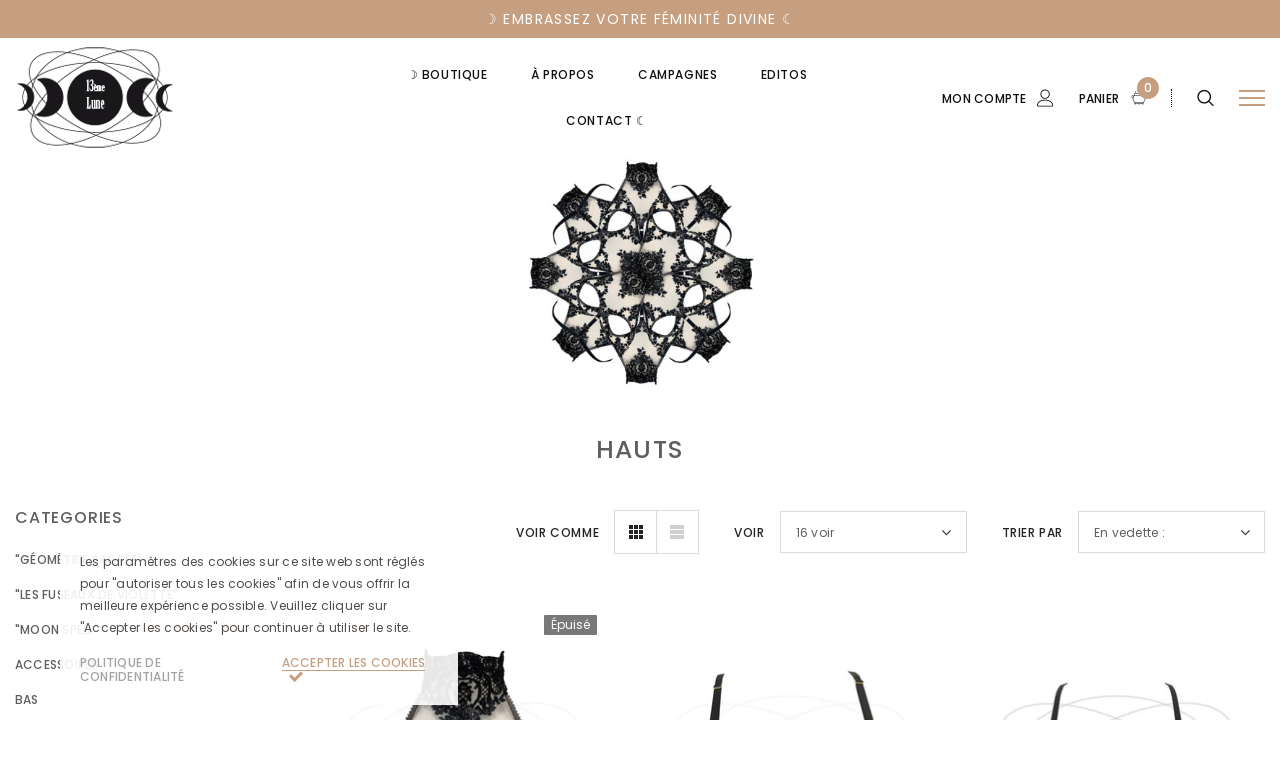

--- FILE ---
content_type: text/html; charset=utf-8
request_url: https://www.13eme-lune.com/fr-us/collections/soutien-gorge
body_size: 42845
content:
<!doctype html>
<!--[if lt IE 7]><html class="no-js lt-ie9 lt-ie8 lt-ie7" lang="en"> <![endif]-->
<!--[if IE 7]><html class="no-js lt-ie9 lt-ie8" lang="en"> <![endif]-->
<!--[if IE 8]><html class="no-js lt-ie9" lang="en"> <![endif]-->
<!--[if IE 9 ]><html class="ie9 no-js"> <![endif]-->
<!--[if (gt IE 9)|!(IE)]><!--> <html class="no-js"> <!--<![endif]-->
<head>

  <!-- Basic page needs ================================================== -->
  <meta charset="utf-8">
  <meta http-equiv="X-UA-Compatible" content="IE=edge,chrome=1">
  
  <!-- Title and description ================================================== -->
  <title>
  HAUTS &ndash; 13ème Lune Lingerie
  </title>

  

  <!-- Product meta ================================================== -->
  


  <meta property="og:type" content="website">
  <meta property="og:title" content="HAUTS">
  



  <meta property="og:url" content="https://www.13eme-lune.com/fr-us/collections/soutien-gorge">
  <meta property="og:site_name" content="13ème Lune Lingerie">
  <!-- /snippets/twitter-card.liquid -->









  <!-- Helpers ================================================== -->
  <link rel="canonical" href="https://www.13eme-lune.com/fr-us/collections/soutien-gorge">
  <meta name="viewport" content="width=device-width, initial-scale=1, maximum-scale=1, user-scalable=0, minimal-ui">
  
  <!-- Favicon -->
  
  <link rel="shortcut icon" href="//www.13eme-lune.com/cdn/shop/files/13lune_favicon_32x32.png?v=1613548021" type="image/png">
  
 
   <!-- fonts -->
  
<script type="text/javascript">
  WebFontConfig = {
    google: { families: [ 
      
          'Poppins:100,200,300,400,500,600,700,800,900'
	  
    ] }
  };
  
  (function() {
    var wf = document.createElement('script');
    wf.src = ('https:' == document.location.protocol ? 'https' : 'http') +
      '://ajax.googleapis.com/ajax/libs/webfont/1/webfont.js';
    wf.type = 'text/javascript';
    wf.async = 'true';
    var s = document.getElementsByTagName('script')[0];
    s.parentNode.insertBefore(wf, s);
  })(); 
</script>

  
  <!-- Styles -->
  <link href="//www.13eme-lune.com/cdn/shop/t/8/assets/vendor.min.css?v=44231608138933591201595300916" rel="stylesheet" type="text/css" media="all" />
<link href="//www.13eme-lune.com/cdn/shop/t/8/assets/theme-styles.scss.css?v=111071992773633297341614954037" rel="stylesheet" type="text/css" media="all" />
<link href="//www.13eme-lune.com/cdn/shop/t/8/assets/theme-styles-responsive.scss.css?v=73771848642899818601614954037" rel="stylesheet" type="text/css" media="all" />
  
   <!-- Scripts -->
  <script src="//www.13eme-lune.com/cdn/shop/t/8/assets/jquery.min.js?v=56888366816115934351595300907" type="text/javascript"></script>
<script src="//www.13eme-lune.com/cdn/shop/t/8/assets/jquery-cookie.min.js?v=72365755745404048181595300905" type="text/javascript"></script>

<script>

  document.documentElement.className = document.documentElement.className.replace('no-js', 'js');
  window.ajax_cart = "normal";
  window.money_format = "${{amount}}";
  window.shop_currency = "EUR";
  window.show_multiple_currencies = false;
  window.use_color_swatch = true;
  window.color_swatch_style = "variant";
  window.enable_sidebar_multiple_choice = true;
  window.file_url = "//www.13eme-lune.com/cdn/shop/files/?v=1020";
  window.asset_url = "";
  window.free_shipping_color1 = "#d6b79f";  
  window.free_shipping_color2 = "#c69f81";
  window.free_shipping_color3 = "#c69f81";
  
  window.inventory_text = {
      in_stock: "En stock",
      many_in_stock: "Translation missing: fr.products.product.many_in_stock",
      out_of_stock: "Rupture de stock",
      add_to_cart: "Ajouter au panier",
      add_all_to_cart: "Translation missing: fr.products.product.add_all_to_cart",
      sold_out: "Épuisé",
      select_options : "Choisir les options",
      unavailable: "Non disponible",
      remove: "Retirer",
      no_more_product: "Plus de produit",
      show_options: "Translation missing: fr.products.product.show_options",
      hide_options: "Translation missing: fr.products.product.hide_options",
      adding : "Translation missing: fr.products.product.adding",
      thank_you : "Translation missing: fr.products.product.thank_you",
      add_more : "Translation missing: fr.products.product.add_more",
      cart_feedback : "Translation missing: fr.products.product.cart_feedback",
      add_wishlist : "Ajouter à la Wishlist",
      remove_wishlist : "Retirer de la Wishlist",
      add_compare : "",
      remove_compare : "Translation missing: fr.compare.general.remove_compare",
      message_compare : "Vous devez sélectionner au moins deux produits pour les comparer !",
      previous: "Prec",
      next: "Suiv"
  };

  window.multi_lang = true;
  window.infinity_scroll_feature = false;
  window.newsletter_popup = false;

  /* Free Shipping Message */
  window.free_shipping_price = 250;
 
  window.free_shipping_text = {
    free_shipping_message_1: "La qualité pour une expédition gratuite !",
    free_shipping_message_2:"Vous êtes",
    free_shipping_message_3: "Translation missing: fr.cart.general.free_shipping_message_3",
    free_shipping_1: "Gratuite",
    free_shipping_2: "Translation missing: fr.cart.general.free_shipping_2",

  };

  window.custom_engraving_price = 3000;

</script>

<script src="//www.13eme-lune.com/cdn/shop/t/8/assets/lang2.js?v=133870160215891224511595300909" type="text/javascript"></script>

<script>
    var translator = {
        current_lang : $.cookie('language'),
        
        init: function() {
            translator.updateStyling();
            translator.updateInventoryText();  		
        },
        
        updateStyling: function() {
            var style;

            if (translator.isLang2()) {
                style = "<style>*[data-translate] {visibility:hidden} .lang1 {display:none}</style>";          
            }
            else {
                style = "<style>*[data-translate] {visibility:visible} .lang2 {display:none}</style>";
            };

            $('head').append(style);
        },
        
        updateLangSwitcher: function() {
            if (translator.isLang2()) {
                $('.lang-switcher [data-value="1"]').removeClass('active');
                $('.lang-switcher [data-value="2"]').addClass('active');        
            }
        },
        
        getTextToTranslate: function(selector) {
            var result = window.lang2;
            
            //check if there is parameter
            var params;
            if (selector.indexOf("|") > 0) {
                var devideList = selector.split("|");
                
                selector = devideList[0];
                params = devideList[1].split(",");
            }

            var selectorArr = selector.split('.');
            
            if (selectorArr) {
                for (var i = 0; i < selectorArr.length; i++) {
                    if(result !== undefined ){
                        result = result[selectorArr[i]];
                    }
                }
            }
            else {
                result = result[selector];
            };

            //check if result is object, case one and other
            if (result && result.one && result.other) {
                var countEqual1 = true;

                for (var i = 0; i < params.length; i++) {
                    if (params[i].indexOf("count") >= 0) {
                        variables = params[i].split(":");

                        if (variables.length>1) {
                            var count = variables[1];
                            if (count > 1) {
                                countEqual1 = false;
                            }
                        }
                    }
                }

                if (countEqual1) {
                    result = result.one;
                } else {
                    result = result.other;
                };
            }

            //replace params
            
            if (params && params.length>0) {
                if(result !== undefined ){
                    result = result.replace(/{{\s*/g, "{{");
                    result = result.replace(/\s*}}/g, "}}");
                    
                    for (var i = 0; i < params.length; i++) {
                        variables = params[i].split(":");
                        if (variables.length>1) {
                            result = result.replace("{{"+variables[0]+"}}", variables[1]);
                        }          
                    }
                }
            }
            

            return result;
        },
                                        
        isLang2: function() {
            return translator.current_lang && translator.current_lang == 2;
        },
        
        updateInventoryText: function() {
            if (translator.isLang2()) {
                window.inventory_text = {
                    in_stock: window.lang2.products.product.in_stock,
                    many_in_stock: window.lang2.products.product.many_in_stock,
                    out_of_stock: window.lang2.products.product.out_of_stock,
                    add_to_cart: window.lang2.products.product.add_to_cart,
                    add_all_to_cart: window.lang2.products.product.add_all_to_cart,
                    sold_out: window.lang2.products.product.sold_out,
                    unavailable: window.lang2.products.product.unavailable,
                    no_more_product: window.lang2.collections.general.no_more_product,
                    select_options: window.lang2.products.product.select_options,
                    hide_options: window.lang2.products.product.hide_options,
                    show_options: window.lang2.products.product.show_options,
                    adding: window.lang2.products.product.adding,
                    thank_you: window.lang2.products.product.thank_you,
                    add_more: window.lang2.products.product.add_more,
                    cart_feedback: window.lang2.products.product.cart_feedback,
                    add_wishlist: window.lang2.wishlist.general.add_to_wishlist,
                    remove_wishlist: window.lang2.wishlist.general.remove_wishlist,
                    previous: window.lang2.collections.toolbar.previous,
                    next: window.lang2.collections.toolbar.next
                };

                window.free_shipping_text = {
                    free_shipping_message_1: window.lang2.cart.general.free_shipping_message_1,
                    free_shipping_message_2: window.lang2.cart.general.free_shipping_message_2,
                    free_shipping_message_3: window.lang2.cart.general.free_shipping_message_3,
                    free_shipping_1: window.lang2.cart.general.free_shipping_1,
                    free_shipping_2: window.lang2.cart.general.free_shipping_2
                };

            }
        },
        
        doTranslate: function(blockSelector) {
            if (translator.isLang2()) {
                $(blockSelector + " [data-translate]").each(function(e) {          
                    var item = jQuery(this);
                    var selector = item.attr("data-translate");
                    var text = translator.getTextToTranslate(selector);
                    
                    //translate only title
                    if (item.attr("translate-item")) {
                        var attribute = item.attr("translate-item");
                        if (attribute == 'blog-date-author') {
                            item.html(text);
                        }
                        else if (attribute!="") {            
                            item.attr(attribute,text);
                        };
                    }
                    else if (item.is("input")) {
                        item.val(text);
                    }
                    else {
                        item.text(text);
                    };
                    
                    item.css("visibility","visible");
                    
                    $('.lang-switcher [data-value="1"]').removeClass('active');
                    $('.lang-switcher [data-value="2"]').addClass('active');          
                });
            }
        }   
    };
            
    translator.init();
            
    $(document).ready(function() {    
        $('.lang-switcher [data-value]').on('click', function(e) {
        e.preventDefault();
        
        if($(this).hasClass('active')){
            return false;
        }
        
        var value = $(this).data('value');
        
        $.cookie('language', value, {expires:10, path:'/'});
            location.reload();
        });    
        
        translator.doTranslate('body');    
    });
</script>


  <!-- Header hook for plugins ================================ -->
  <script>window.performance && window.performance.mark && window.performance.mark('shopify.content_for_header.start');</script><meta name="google-site-verification" content="9Bc5CheEtxBseIlY_aislS1_jpR-aFRtiy23qqKbEtk">
<meta name="facebook-domain-verification" content="i5r416brvlqjrqndjdbzw4515rgplk">
<meta id="shopify-digital-wallet" name="shopify-digital-wallet" content="/4701388888/digital_wallets/dialog">
<meta name="shopify-checkout-api-token" content="69bf56041e19462ccf0a6652f383fec9">
<meta id="in-context-paypal-metadata" data-shop-id="4701388888" data-venmo-supported="false" data-environment="production" data-locale="fr_FR" data-paypal-v4="true" data-currency="USD">
<link rel="alternate" type="application/atom+xml" title="Feed" href="/fr-us/collections/soutien-gorge.atom" />
<link rel="alternate" hreflang="x-default" href="https://www.13eme-lune.com/collections/soutien-gorge">
<link rel="alternate" hreflang="fr" href="https://www.13eme-lune.com/collections/soutien-gorge">
<link rel="alternate" hreflang="fr-US" href="https://www.13eme-lune.com/fr-us/collections/soutien-gorge">
<link rel="alternate" type="application/json+oembed" href="https://www.13eme-lune.com/fr-us/collections/soutien-gorge.oembed">
<script async="async" src="/checkouts/internal/preloads.js?locale=fr-US"></script>
<link rel="preconnect" href="https://shop.app" crossorigin="anonymous">
<script async="async" src="https://shop.app/checkouts/internal/preloads.js?locale=fr-US&shop_id=4701388888" crossorigin="anonymous"></script>
<script id="apple-pay-shop-capabilities" type="application/json">{"shopId":4701388888,"countryCode":"FR","currencyCode":"USD","merchantCapabilities":["supports3DS"],"merchantId":"gid:\/\/shopify\/Shop\/4701388888","merchantName":"13ème Lune Lingerie","requiredBillingContactFields":["postalAddress","email","phone"],"requiredShippingContactFields":["postalAddress","email","phone"],"shippingType":"shipping","supportedNetworks":["visa","masterCard","amex","maestro"],"total":{"type":"pending","label":"13ème Lune Lingerie","amount":"1.00"},"shopifyPaymentsEnabled":true,"supportsSubscriptions":true}</script>
<script id="shopify-features" type="application/json">{"accessToken":"69bf56041e19462ccf0a6652f383fec9","betas":["rich-media-storefront-analytics"],"domain":"www.13eme-lune.com","predictiveSearch":true,"shopId":4701388888,"locale":"fr"}</script>
<script>var Shopify = Shopify || {};
Shopify.shop = "13eme-lune-lingerie.myshopify.com";
Shopify.locale = "fr";
Shopify.currency = {"active":"USD","rate":"1.19440993079"};
Shopify.country = "US";
Shopify.theme = {"name":"13eme Lune Lingerie by Simplement","id":83488538712,"schema_name":"Luxwatches","schema_version":"3.0.0","theme_store_id":null,"role":"main"};
Shopify.theme.handle = "null";
Shopify.theme.style = {"id":null,"handle":null};
Shopify.cdnHost = "www.13eme-lune.com/cdn";
Shopify.routes = Shopify.routes || {};
Shopify.routes.root = "/fr-us/";</script>
<script type="module">!function(o){(o.Shopify=o.Shopify||{}).modules=!0}(window);</script>
<script>!function(o){function n(){var o=[];function n(){o.push(Array.prototype.slice.apply(arguments))}return n.q=o,n}var t=o.Shopify=o.Shopify||{};t.loadFeatures=n(),t.autoloadFeatures=n()}(window);</script>
<script>
  window.ShopifyPay = window.ShopifyPay || {};
  window.ShopifyPay.apiHost = "shop.app\/pay";
  window.ShopifyPay.redirectState = null;
</script>
<script id="shop-js-analytics" type="application/json">{"pageType":"collection"}</script>
<script defer="defer" async type="module" src="//www.13eme-lune.com/cdn/shopifycloud/shop-js/modules/v2/client.init-shop-cart-sync_BcDpqI9l.fr.esm.js"></script>
<script defer="defer" async type="module" src="//www.13eme-lune.com/cdn/shopifycloud/shop-js/modules/v2/chunk.common_a1Rf5Dlz.esm.js"></script>
<script defer="defer" async type="module" src="//www.13eme-lune.com/cdn/shopifycloud/shop-js/modules/v2/chunk.modal_Djra7sW9.esm.js"></script>
<script type="module">
  await import("//www.13eme-lune.com/cdn/shopifycloud/shop-js/modules/v2/client.init-shop-cart-sync_BcDpqI9l.fr.esm.js");
await import("//www.13eme-lune.com/cdn/shopifycloud/shop-js/modules/v2/chunk.common_a1Rf5Dlz.esm.js");
await import("//www.13eme-lune.com/cdn/shopifycloud/shop-js/modules/v2/chunk.modal_Djra7sW9.esm.js");

  window.Shopify.SignInWithShop?.initShopCartSync?.({"fedCMEnabled":true,"windoidEnabled":true});

</script>
<script>
  window.Shopify = window.Shopify || {};
  if (!window.Shopify.featureAssets) window.Shopify.featureAssets = {};
  window.Shopify.featureAssets['shop-js'] = {"shop-cart-sync":["modules/v2/client.shop-cart-sync_BLrx53Hf.fr.esm.js","modules/v2/chunk.common_a1Rf5Dlz.esm.js","modules/v2/chunk.modal_Djra7sW9.esm.js"],"init-fed-cm":["modules/v2/client.init-fed-cm_C8SUwJ8U.fr.esm.js","modules/v2/chunk.common_a1Rf5Dlz.esm.js","modules/v2/chunk.modal_Djra7sW9.esm.js"],"shop-cash-offers":["modules/v2/client.shop-cash-offers_BBp_MjBM.fr.esm.js","modules/v2/chunk.common_a1Rf5Dlz.esm.js","modules/v2/chunk.modal_Djra7sW9.esm.js"],"shop-login-button":["modules/v2/client.shop-login-button_Dw6kG_iO.fr.esm.js","modules/v2/chunk.common_a1Rf5Dlz.esm.js","modules/v2/chunk.modal_Djra7sW9.esm.js"],"pay-button":["modules/v2/client.pay-button_BJDaAh68.fr.esm.js","modules/v2/chunk.common_a1Rf5Dlz.esm.js","modules/v2/chunk.modal_Djra7sW9.esm.js"],"shop-button":["modules/v2/client.shop-button_DBWL94V3.fr.esm.js","modules/v2/chunk.common_a1Rf5Dlz.esm.js","modules/v2/chunk.modal_Djra7sW9.esm.js"],"avatar":["modules/v2/client.avatar_BTnouDA3.fr.esm.js"],"init-windoid":["modules/v2/client.init-windoid_77FSIiws.fr.esm.js","modules/v2/chunk.common_a1Rf5Dlz.esm.js","modules/v2/chunk.modal_Djra7sW9.esm.js"],"init-shop-for-new-customer-accounts":["modules/v2/client.init-shop-for-new-customer-accounts_QoC3RJm9.fr.esm.js","modules/v2/client.shop-login-button_Dw6kG_iO.fr.esm.js","modules/v2/chunk.common_a1Rf5Dlz.esm.js","modules/v2/chunk.modal_Djra7sW9.esm.js"],"init-shop-email-lookup-coordinator":["modules/v2/client.init-shop-email-lookup-coordinator_D4ioGzPw.fr.esm.js","modules/v2/chunk.common_a1Rf5Dlz.esm.js","modules/v2/chunk.modal_Djra7sW9.esm.js"],"init-shop-cart-sync":["modules/v2/client.init-shop-cart-sync_BcDpqI9l.fr.esm.js","modules/v2/chunk.common_a1Rf5Dlz.esm.js","modules/v2/chunk.modal_Djra7sW9.esm.js"],"shop-toast-manager":["modules/v2/client.shop-toast-manager_B-eIbpHW.fr.esm.js","modules/v2/chunk.common_a1Rf5Dlz.esm.js","modules/v2/chunk.modal_Djra7sW9.esm.js"],"init-customer-accounts":["modules/v2/client.init-customer-accounts_BcBSUbIK.fr.esm.js","modules/v2/client.shop-login-button_Dw6kG_iO.fr.esm.js","modules/v2/chunk.common_a1Rf5Dlz.esm.js","modules/v2/chunk.modal_Djra7sW9.esm.js"],"init-customer-accounts-sign-up":["modules/v2/client.init-customer-accounts-sign-up_DvG__VHD.fr.esm.js","modules/v2/client.shop-login-button_Dw6kG_iO.fr.esm.js","modules/v2/chunk.common_a1Rf5Dlz.esm.js","modules/v2/chunk.modal_Djra7sW9.esm.js"],"shop-follow-button":["modules/v2/client.shop-follow-button_Dnx6fDH9.fr.esm.js","modules/v2/chunk.common_a1Rf5Dlz.esm.js","modules/v2/chunk.modal_Djra7sW9.esm.js"],"checkout-modal":["modules/v2/client.checkout-modal_BDH3MUqJ.fr.esm.js","modules/v2/chunk.common_a1Rf5Dlz.esm.js","modules/v2/chunk.modal_Djra7sW9.esm.js"],"shop-login":["modules/v2/client.shop-login_CV9Paj8R.fr.esm.js","modules/v2/chunk.common_a1Rf5Dlz.esm.js","modules/v2/chunk.modal_Djra7sW9.esm.js"],"lead-capture":["modules/v2/client.lead-capture_DGQOTB4e.fr.esm.js","modules/v2/chunk.common_a1Rf5Dlz.esm.js","modules/v2/chunk.modal_Djra7sW9.esm.js"],"payment-terms":["modules/v2/client.payment-terms_BQYK7nq4.fr.esm.js","modules/v2/chunk.common_a1Rf5Dlz.esm.js","modules/v2/chunk.modal_Djra7sW9.esm.js"]};
</script>
<script>(function() {
  var isLoaded = false;
  function asyncLoad() {
    if (isLoaded) return;
    isLoaded = true;
    var urls = ["https:\/\/cdn.weglot.com\/weglot_script_tag.js?shop=13eme-lune-lingerie.myshopify.com","https:\/\/static.klaviyo.com\/onsite\/js\/klaviyo.js?company_id=RVg33P\u0026shop=13eme-lune-lingerie.myshopify.com","https:\/\/static.klaviyo.com\/onsite\/js\/klaviyo.js?company_id=RVg33P\u0026shop=13eme-lune-lingerie.myshopify.com","https:\/\/instafeed.nfcube.com\/cdn\/875339e0d9d0f2c7c6a75151dda97422.js?shop=13eme-lune-lingerie.myshopify.com","https:\/\/maps.boxtal.com\/api\/v2\/maps-shopify\/script.js?shop=13eme-lune-lingerie.myshopify.com"];
    for (var i = 0; i < urls.length; i++) {
      var s = document.createElement('script');
      s.type = 'text/javascript';
      s.async = true;
      s.src = urls[i];
      var x = document.getElementsByTagName('script')[0];
      x.parentNode.insertBefore(s, x);
    }
  };
  if(window.attachEvent) {
    window.attachEvent('onload', asyncLoad);
  } else {
    window.addEventListener('load', asyncLoad, false);
  }
})();</script>
<script id="__st">var __st={"a":4701388888,"offset":3600,"reqid":"aaef2aa0-597b-458f-aa6a-92f8fb56a3fb-1769069856","pageurl":"www.13eme-lune.com\/fr-us\/collections\/soutien-gorge","u":"e73a31c98656","p":"collection","rtyp":"collection","rid":152755241048};</script>
<script>window.ShopifyPaypalV4VisibilityTracking = true;</script>
<script id="captcha-bootstrap">!function(){'use strict';const t='contact',e='account',n='new_comment',o=[[t,t],['blogs',n],['comments',n],[t,'customer']],c=[[e,'customer_login'],[e,'guest_login'],[e,'recover_customer_password'],[e,'create_customer']],r=t=>t.map((([t,e])=>`form[action*='/${t}']:not([data-nocaptcha='true']) input[name='form_type'][value='${e}']`)).join(','),a=t=>()=>t?[...document.querySelectorAll(t)].map((t=>t.form)):[];function s(){const t=[...o],e=r(t);return a(e)}const i='password',u='form_key',d=['recaptcha-v3-token','g-recaptcha-response','h-captcha-response',i],f=()=>{try{return window.sessionStorage}catch{return}},m='__shopify_v',_=t=>t.elements[u];function p(t,e,n=!1){try{const o=window.sessionStorage,c=JSON.parse(o.getItem(e)),{data:r}=function(t){const{data:e,action:n}=t;return t[m]||n?{data:e,action:n}:{data:t,action:n}}(c);for(const[e,n]of Object.entries(r))t.elements[e]&&(t.elements[e].value=n);n&&o.removeItem(e)}catch(o){console.error('form repopulation failed',{error:o})}}const l='form_type',E='cptcha';function T(t){t.dataset[E]=!0}const w=window,h=w.document,L='Shopify',v='ce_forms',y='captcha';let A=!1;((t,e)=>{const n=(g='f06e6c50-85a8-45c8-87d0-21a2b65856fe',I='https://cdn.shopify.com/shopifycloud/storefront-forms-hcaptcha/ce_storefront_forms_captcha_hcaptcha.v1.5.2.iife.js',D={infoText:'Protégé par hCaptcha',privacyText:'Confidentialité',termsText:'Conditions'},(t,e,n)=>{const o=w[L][v],c=o.bindForm;if(c)return c(t,g,e,D).then(n);var r;o.q.push([[t,g,e,D],n]),r=I,A||(h.body.append(Object.assign(h.createElement('script'),{id:'captcha-provider',async:!0,src:r})),A=!0)});var g,I,D;w[L]=w[L]||{},w[L][v]=w[L][v]||{},w[L][v].q=[],w[L][y]=w[L][y]||{},w[L][y].protect=function(t,e){n(t,void 0,e),T(t)},Object.freeze(w[L][y]),function(t,e,n,w,h,L){const[v,y,A,g]=function(t,e,n){const i=e?o:[],u=t?c:[],d=[...i,...u],f=r(d),m=r(i),_=r(d.filter((([t,e])=>n.includes(e))));return[a(f),a(m),a(_),s()]}(w,h,L),I=t=>{const e=t.target;return e instanceof HTMLFormElement?e:e&&e.form},D=t=>v().includes(t);t.addEventListener('submit',(t=>{const e=I(t);if(!e)return;const n=D(e)&&!e.dataset.hcaptchaBound&&!e.dataset.recaptchaBound,o=_(e),c=g().includes(e)&&(!o||!o.value);(n||c)&&t.preventDefault(),c&&!n&&(function(t){try{if(!f())return;!function(t){const e=f();if(!e)return;const n=_(t);if(!n)return;const o=n.value;o&&e.removeItem(o)}(t);const e=Array.from(Array(32),(()=>Math.random().toString(36)[2])).join('');!function(t,e){_(t)||t.append(Object.assign(document.createElement('input'),{type:'hidden',name:u})),t.elements[u].value=e}(t,e),function(t,e){const n=f();if(!n)return;const o=[...t.querySelectorAll(`input[type='${i}']`)].map((({name:t})=>t)),c=[...d,...o],r={};for(const[a,s]of new FormData(t).entries())c.includes(a)||(r[a]=s);n.setItem(e,JSON.stringify({[m]:1,action:t.action,data:r}))}(t,e)}catch(e){console.error('failed to persist form',e)}}(e),e.submit())}));const S=(t,e)=>{t&&!t.dataset[E]&&(n(t,e.some((e=>e===t))),T(t))};for(const o of['focusin','change'])t.addEventListener(o,(t=>{const e=I(t);D(e)&&S(e,y())}));const B=e.get('form_key'),M=e.get(l),P=B&&M;t.addEventListener('DOMContentLoaded',(()=>{const t=y();if(P)for(const e of t)e.elements[l].value===M&&p(e,B);[...new Set([...A(),...v().filter((t=>'true'===t.dataset.shopifyCaptcha))])].forEach((e=>S(e,t)))}))}(h,new URLSearchParams(w.location.search),n,t,e,['guest_login'])})(!0,!0)}();</script>
<script integrity="sha256-4kQ18oKyAcykRKYeNunJcIwy7WH5gtpwJnB7kiuLZ1E=" data-source-attribution="shopify.loadfeatures" defer="defer" src="//www.13eme-lune.com/cdn/shopifycloud/storefront/assets/storefront/load_feature-a0a9edcb.js" crossorigin="anonymous"></script>
<script crossorigin="anonymous" defer="defer" src="//www.13eme-lune.com/cdn/shopifycloud/storefront/assets/shopify_pay/storefront-65b4c6d7.js?v=20250812"></script>
<script data-source-attribution="shopify.dynamic_checkout.dynamic.init">var Shopify=Shopify||{};Shopify.PaymentButton=Shopify.PaymentButton||{isStorefrontPortableWallets:!0,init:function(){window.Shopify.PaymentButton.init=function(){};var t=document.createElement("script");t.src="https://www.13eme-lune.com/cdn/shopifycloud/portable-wallets/latest/portable-wallets.fr.js",t.type="module",document.head.appendChild(t)}};
</script>
<script data-source-attribution="shopify.dynamic_checkout.buyer_consent">
  function portableWalletsHideBuyerConsent(e){var t=document.getElementById("shopify-buyer-consent"),n=document.getElementById("shopify-subscription-policy-button");t&&n&&(t.classList.add("hidden"),t.setAttribute("aria-hidden","true"),n.removeEventListener("click",e))}function portableWalletsShowBuyerConsent(e){var t=document.getElementById("shopify-buyer-consent"),n=document.getElementById("shopify-subscription-policy-button");t&&n&&(t.classList.remove("hidden"),t.removeAttribute("aria-hidden"),n.addEventListener("click",e))}window.Shopify?.PaymentButton&&(window.Shopify.PaymentButton.hideBuyerConsent=portableWalletsHideBuyerConsent,window.Shopify.PaymentButton.showBuyerConsent=portableWalletsShowBuyerConsent);
</script>
<script data-source-attribution="shopify.dynamic_checkout.cart.bootstrap">document.addEventListener("DOMContentLoaded",(function(){function t(){return document.querySelector("shopify-accelerated-checkout-cart, shopify-accelerated-checkout")}if(t())Shopify.PaymentButton.init();else{new MutationObserver((function(e,n){t()&&(Shopify.PaymentButton.init(),n.disconnect())})).observe(document.body,{childList:!0,subtree:!0})}}));
</script>
<link id="shopify-accelerated-checkout-styles" rel="stylesheet" media="screen" href="https://www.13eme-lune.com/cdn/shopifycloud/portable-wallets/latest/accelerated-checkout-backwards-compat.css" crossorigin="anonymous">
<style id="shopify-accelerated-checkout-cart">
        #shopify-buyer-consent {
  margin-top: 1em;
  display: inline-block;
  width: 100%;
}

#shopify-buyer-consent.hidden {
  display: none;
}

#shopify-subscription-policy-button {
  background: none;
  border: none;
  padding: 0;
  text-decoration: underline;
  font-size: inherit;
  cursor: pointer;
}

#shopify-subscription-policy-button::before {
  box-shadow: none;
}

      </style>

<script>window.performance && window.performance.mark && window.performance.mark('shopify.content_for_header.end');</script>

  <!--[if lt IE 9]>
  <script src="//html5shiv.googlecode.com/svn/trunk/html5.js" type="text/javascript"></script>
  <![endif]-->

  
  
  

  <script>
    Shopify.productOptionsMap = {};
    Shopify.quickViewOptionsMap = {};

    Shopify.updateOptionsInSelector = function(selectorIndex, wrapperSlt) {
        Shopify.optionsMap = wrapperSlt === '.product' ? Shopify.productOptionsMap : Shopify.quickViewOptionsMap;

        switch (selectorIndex) {
            case 0:
                var key = 'root';
                var selector = $(wrapperSlt + ' .single-option-selector:eq(0)');
                break;
            case 1:
                var key = $(wrapperSlt + ' .single-option-selector:eq(0)').val();
                var selector = $(wrapperSlt + ' .single-option-selector:eq(1)');
                break;
            case 2:
                var key = $(wrapperSlt + ' .single-option-selector:eq(0)').val();
                key += ' / ' + $(wrapperSlt + ' .single-option-selector:eq(1)').val();
                var selector = $(wrapperSlt + ' .single-option-selector:eq(2)');
        }

        var initialValue = selector.val();

        selector.empty();

        var availableOptions = Shopify.optionsMap[key];

        if (availableOptions && availableOptions.length) {
            for (var i = 0; i < availableOptions.length; i++) {
                var option = availableOptions[i];

                var newOption = $('<option></option>').val(option).html(option);

                selector.append(newOption);
            }

            $(wrapperSlt + ' .swatch[data-option-index="' + selectorIndex + '"] .swatch-element').each(function() {
                if ($.inArray($(this).attr('data-value'), availableOptions) !== -1) {
                    $(this).removeClass('soldout').find(':radio').removeAttr('disabled', 'disabled').removeAttr('checked');
                }
                else {
                    $(this).addClass('soldout').find(':radio').removeAttr('checked').attr('disabled', 'disabled');
                }
            });

            if ($.inArray(initialValue, availableOptions) !== -1) {
                selector.val(initialValue);
            }

            selector.trigger('change');
        };
    };

    Shopify.linkOptionSelectors = function(product, wrapperSlt) {
        // Building our mapping object.
        Shopify.optionsMap = wrapperSlt === '.product' ? Shopify.productOptionsMap : Shopify.quickViewOptionsMap;

        for (var i = 0; i < product.variants.length; i++) {
            var variant = product.variants[i];

            if (variant.available) {
                // Gathering values for the 1st drop-down.
                Shopify.optionsMap['root'] = Shopify.optionsMap['root'] || [];

                Shopify.optionsMap['root'].push(variant.option1);
                Shopify.optionsMap['root'] = Shopify.uniq(Shopify.optionsMap['root']);

                // Gathering values for the 2nd drop-down.
                if (product.options.length > 1) {
                var key = variant.option1;
                    Shopify.optionsMap[key] = Shopify.optionsMap[key] || [];
                    Shopify.optionsMap[key].push(variant.option2);
                    Shopify.optionsMap[key] = Shopify.uniq(Shopify.optionsMap[key]);
                }

                // Gathering values for the 3rd drop-down.
                if (product.options.length === 3) {
                    var key = variant.option1 + ' / ' + variant.option2;
                    Shopify.optionsMap[key] = Shopify.optionsMap[key] || [];
                    Shopify.optionsMap[key].push(variant.option3);
                    Shopify.optionsMap[key] = Shopify.uniq(Shopify.optionsMap[key]);
                }
            }
        };

        // Update options right away.
        Shopify.updateOptionsInSelector(0, wrapperSlt);

        if (product.options.length > 1) Shopify.updateOptionsInSelector(1, wrapperSlt);
        if (product.options.length === 3) Shopify.updateOptionsInSelector(2, wrapperSlt);

        // When there is an update in the first dropdown.
        $(wrapperSlt + " .single-option-selector:eq(0)").change(function() {
            Shopify.updateOptionsInSelector(1, wrapperSlt);
            if (product.options.length === 3) Shopify.updateOptionsInSelector(2, wrapperSlt);
            return true;
        });

        // When there is an update in the second dropdown.
        $(wrapperSlt + " .single-option-selector:eq(1)").change(function() {
            if (product.options.length === 3) Shopify.updateOptionsInSelector(2, wrapperSlt);
            return true;
        });
    };
</script>
<link rel="alternate" hreflang="fr" href="https://www.13eme-lune.com/fr-us/collections/soutien-gorge">
<link rel="alternate" hreflang="en" href="https://www.13eme-lune.com/a/l/en/fr-us/collections/soutien-gorge">
    
<link rel="alternate" hreflang="zh-CN" href="https://www.13eme-lune.com/a/l/zh/fr-us/collections/soutien-gorge">
    

<!--Start Weglot Script-->
<script src="//cdn.weglot.com/weglot.min.js"></script>
<script id="has-script-tags">Weglot.initialize({ api_key:"wg_37fef7efdcba5dd0117706dd2bdd82ac9" });</script>
<!--End Weglot Script-->

<meta property="og:image" content="https://cdn.shopify.com/s/files/1/0047/0138/8888/files/logo-13eme-lune-blanc-sur-noir.png?height=628&pad_color=ffffff&v=1613524388&width=1200" />
<meta property="og:image:secure_url" content="https://cdn.shopify.com/s/files/1/0047/0138/8888/files/logo-13eme-lune-blanc-sur-noir.png?height=628&pad_color=ffffff&v=1613524388&width=1200" />
<meta property="og:image:width" content="1200" />
<meta property="og:image:height" content="628" />
<link href="https://monorail-edge.shopifysvc.com" rel="dns-prefetch">
<script>(function(){if ("sendBeacon" in navigator && "performance" in window) {try {var session_token_from_headers = performance.getEntriesByType('navigation')[0].serverTiming.find(x => x.name == '_s').description;} catch {var session_token_from_headers = undefined;}var session_cookie_matches = document.cookie.match(/_shopify_s=([^;]*)/);var session_token_from_cookie = session_cookie_matches && session_cookie_matches.length === 2 ? session_cookie_matches[1] : "";var session_token = session_token_from_headers || session_token_from_cookie || "";function handle_abandonment_event(e) {var entries = performance.getEntries().filter(function(entry) {return /monorail-edge.shopifysvc.com/.test(entry.name);});if (!window.abandonment_tracked && entries.length === 0) {window.abandonment_tracked = true;var currentMs = Date.now();var navigation_start = performance.timing.navigationStart;var payload = {shop_id: 4701388888,url: window.location.href,navigation_start,duration: currentMs - navigation_start,session_token,page_type: "collection"};window.navigator.sendBeacon("https://monorail-edge.shopifysvc.com/v1/produce", JSON.stringify({schema_id: "online_store_buyer_site_abandonment/1.1",payload: payload,metadata: {event_created_at_ms: currentMs,event_sent_at_ms: currentMs}}));}}window.addEventListener('pagehide', handle_abandonment_event);}}());</script>
<script id="web-pixels-manager-setup">(function e(e,d,r,n,o){if(void 0===o&&(o={}),!Boolean(null===(a=null===(i=window.Shopify)||void 0===i?void 0:i.analytics)||void 0===a?void 0:a.replayQueue)){var i,a;window.Shopify=window.Shopify||{};var t=window.Shopify;t.analytics=t.analytics||{};var s=t.analytics;s.replayQueue=[],s.publish=function(e,d,r){return s.replayQueue.push([e,d,r]),!0};try{self.performance.mark("wpm:start")}catch(e){}var l=function(){var e={modern:/Edge?\/(1{2}[4-9]|1[2-9]\d|[2-9]\d{2}|\d{4,})\.\d+(\.\d+|)|Firefox\/(1{2}[4-9]|1[2-9]\d|[2-9]\d{2}|\d{4,})\.\d+(\.\d+|)|Chrom(ium|e)\/(9{2}|\d{3,})\.\d+(\.\d+|)|(Maci|X1{2}).+ Version\/(15\.\d+|(1[6-9]|[2-9]\d|\d{3,})\.\d+)([,.]\d+|)( \(\w+\)|)( Mobile\/\w+|) Safari\/|Chrome.+OPR\/(9{2}|\d{3,})\.\d+\.\d+|(CPU[ +]OS|iPhone[ +]OS|CPU[ +]iPhone|CPU IPhone OS|CPU iPad OS)[ +]+(15[._]\d+|(1[6-9]|[2-9]\d|\d{3,})[._]\d+)([._]\d+|)|Android:?[ /-](13[3-9]|1[4-9]\d|[2-9]\d{2}|\d{4,})(\.\d+|)(\.\d+|)|Android.+Firefox\/(13[5-9]|1[4-9]\d|[2-9]\d{2}|\d{4,})\.\d+(\.\d+|)|Android.+Chrom(ium|e)\/(13[3-9]|1[4-9]\d|[2-9]\d{2}|\d{4,})\.\d+(\.\d+|)|SamsungBrowser\/([2-9]\d|\d{3,})\.\d+/,legacy:/Edge?\/(1[6-9]|[2-9]\d|\d{3,})\.\d+(\.\d+|)|Firefox\/(5[4-9]|[6-9]\d|\d{3,})\.\d+(\.\d+|)|Chrom(ium|e)\/(5[1-9]|[6-9]\d|\d{3,})\.\d+(\.\d+|)([\d.]+$|.*Safari\/(?![\d.]+ Edge\/[\d.]+$))|(Maci|X1{2}).+ Version\/(10\.\d+|(1[1-9]|[2-9]\d|\d{3,})\.\d+)([,.]\d+|)( \(\w+\)|)( Mobile\/\w+|) Safari\/|Chrome.+OPR\/(3[89]|[4-9]\d|\d{3,})\.\d+\.\d+|(CPU[ +]OS|iPhone[ +]OS|CPU[ +]iPhone|CPU IPhone OS|CPU iPad OS)[ +]+(10[._]\d+|(1[1-9]|[2-9]\d|\d{3,})[._]\d+)([._]\d+|)|Android:?[ /-](13[3-9]|1[4-9]\d|[2-9]\d{2}|\d{4,})(\.\d+|)(\.\d+|)|Mobile Safari.+OPR\/([89]\d|\d{3,})\.\d+\.\d+|Android.+Firefox\/(13[5-9]|1[4-9]\d|[2-9]\d{2}|\d{4,})\.\d+(\.\d+|)|Android.+Chrom(ium|e)\/(13[3-9]|1[4-9]\d|[2-9]\d{2}|\d{4,})\.\d+(\.\d+|)|Android.+(UC? ?Browser|UCWEB|U3)[ /]?(15\.([5-9]|\d{2,})|(1[6-9]|[2-9]\d|\d{3,})\.\d+)\.\d+|SamsungBrowser\/(5\.\d+|([6-9]|\d{2,})\.\d+)|Android.+MQ{2}Browser\/(14(\.(9|\d{2,})|)|(1[5-9]|[2-9]\d|\d{3,})(\.\d+|))(\.\d+|)|K[Aa][Ii]OS\/(3\.\d+|([4-9]|\d{2,})\.\d+)(\.\d+|)/},d=e.modern,r=e.legacy,n=navigator.userAgent;return n.match(d)?"modern":n.match(r)?"legacy":"unknown"}(),u="modern"===l?"modern":"legacy",c=(null!=n?n:{modern:"",legacy:""})[u],f=function(e){return[e.baseUrl,"/wpm","/b",e.hashVersion,"modern"===e.buildTarget?"m":"l",".js"].join("")}({baseUrl:d,hashVersion:r,buildTarget:u}),m=function(e){var d=e.version,r=e.bundleTarget,n=e.surface,o=e.pageUrl,i=e.monorailEndpoint;return{emit:function(e){var a=e.status,t=e.errorMsg,s=(new Date).getTime(),l=JSON.stringify({metadata:{event_sent_at_ms:s},events:[{schema_id:"web_pixels_manager_load/3.1",payload:{version:d,bundle_target:r,page_url:o,status:a,surface:n,error_msg:t},metadata:{event_created_at_ms:s}}]});if(!i)return console&&console.warn&&console.warn("[Web Pixels Manager] No Monorail endpoint provided, skipping logging."),!1;try{return self.navigator.sendBeacon.bind(self.navigator)(i,l)}catch(e){}var u=new XMLHttpRequest;try{return u.open("POST",i,!0),u.setRequestHeader("Content-Type","text/plain"),u.send(l),!0}catch(e){return console&&console.warn&&console.warn("[Web Pixels Manager] Got an unhandled error while logging to Monorail."),!1}}}}({version:r,bundleTarget:l,surface:e.surface,pageUrl:self.location.href,monorailEndpoint:e.monorailEndpoint});try{o.browserTarget=l,function(e){var d=e.src,r=e.async,n=void 0===r||r,o=e.onload,i=e.onerror,a=e.sri,t=e.scriptDataAttributes,s=void 0===t?{}:t,l=document.createElement("script"),u=document.querySelector("head"),c=document.querySelector("body");if(l.async=n,l.src=d,a&&(l.integrity=a,l.crossOrigin="anonymous"),s)for(var f in s)if(Object.prototype.hasOwnProperty.call(s,f))try{l.dataset[f]=s[f]}catch(e){}if(o&&l.addEventListener("load",o),i&&l.addEventListener("error",i),u)u.appendChild(l);else{if(!c)throw new Error("Did not find a head or body element to append the script");c.appendChild(l)}}({src:f,async:!0,onload:function(){if(!function(){var e,d;return Boolean(null===(d=null===(e=window.Shopify)||void 0===e?void 0:e.analytics)||void 0===d?void 0:d.initialized)}()){var d=window.webPixelsManager.init(e)||void 0;if(d){var r=window.Shopify.analytics;r.replayQueue.forEach((function(e){var r=e[0],n=e[1],o=e[2];d.publishCustomEvent(r,n,o)})),r.replayQueue=[],r.publish=d.publishCustomEvent,r.visitor=d.visitor,r.initialized=!0}}},onerror:function(){return m.emit({status:"failed",errorMsg:"".concat(f," has failed to load")})},sri:function(e){var d=/^sha384-[A-Za-z0-9+/=]+$/;return"string"==typeof e&&d.test(e)}(c)?c:"",scriptDataAttributes:o}),m.emit({status:"loading"})}catch(e){m.emit({status:"failed",errorMsg:(null==e?void 0:e.message)||"Unknown error"})}}})({shopId: 4701388888,storefrontBaseUrl: "https://www.13eme-lune.com",extensionsBaseUrl: "https://extensions.shopifycdn.com/cdn/shopifycloud/web-pixels-manager",monorailEndpoint: "https://monorail-edge.shopifysvc.com/unstable/produce_batch",surface: "storefront-renderer",enabledBetaFlags: ["2dca8a86"],webPixelsConfigList: [{"id":"649822551","configuration":"{\"config\":\"{\\\"pixel_id\\\":\\\"AW-10781219171\\\",\\\"target_country\\\":\\\"FR\\\",\\\"gtag_events\\\":[{\\\"type\\\":\\\"search\\\",\\\"action_label\\\":\\\"AW-10781219171\\\/ZsYFCKOYzvcCEOOy8ZQo\\\"},{\\\"type\\\":\\\"begin_checkout\\\",\\\"action_label\\\":\\\"AW-10781219171\\\/xBOHCKCYzvcCEOOy8ZQo\\\"},{\\\"type\\\":\\\"view_item\\\",\\\"action_label\\\":[\\\"AW-10781219171\\\/nmdVCJqYzvcCEOOy8ZQo\\\",\\\"MC-EFXTQ1CYES\\\"]},{\\\"type\\\":\\\"purchase\\\",\\\"action_label\\\":[\\\"AW-10781219171\\\/sUseCJeYzvcCEOOy8ZQo\\\",\\\"MC-EFXTQ1CYES\\\"]},{\\\"type\\\":\\\"page_view\\\",\\\"action_label\\\":[\\\"AW-10781219171\\\/9nPOCJSYzvcCEOOy8ZQo\\\",\\\"MC-EFXTQ1CYES\\\"]},{\\\"type\\\":\\\"add_payment_info\\\",\\\"action_label\\\":\\\"AW-10781219171\\\/g2OYCKaYzvcCEOOy8ZQo\\\"},{\\\"type\\\":\\\"add_to_cart\\\",\\\"action_label\\\":\\\"AW-10781219171\\\/wn3HCJ2YzvcCEOOy8ZQo\\\"}],\\\"enable_monitoring_mode\\\":false}\"}","eventPayloadVersion":"v1","runtimeContext":"OPEN","scriptVersion":"b2a88bafab3e21179ed38636efcd8a93","type":"APP","apiClientId":1780363,"privacyPurposes":[],"dataSharingAdjustments":{"protectedCustomerApprovalScopes":["read_customer_address","read_customer_email","read_customer_name","read_customer_personal_data","read_customer_phone"]}},{"id":"436437335","configuration":"{\"pixel_id\":\"775693036623038\",\"pixel_type\":\"facebook_pixel\",\"metaapp_system_user_token\":\"-\"}","eventPayloadVersion":"v1","runtimeContext":"OPEN","scriptVersion":"ca16bc87fe92b6042fbaa3acc2fbdaa6","type":"APP","apiClientId":2329312,"privacyPurposes":["ANALYTICS","MARKETING","SALE_OF_DATA"],"dataSharingAdjustments":{"protectedCustomerApprovalScopes":["read_customer_address","read_customer_email","read_customer_name","read_customer_personal_data","read_customer_phone"]}},{"id":"191693143","eventPayloadVersion":"v1","runtimeContext":"LAX","scriptVersion":"1","type":"CUSTOM","privacyPurposes":["ANALYTICS"],"name":"Google Analytics tag (migrated)"},{"id":"shopify-app-pixel","configuration":"{}","eventPayloadVersion":"v1","runtimeContext":"STRICT","scriptVersion":"0450","apiClientId":"shopify-pixel","type":"APP","privacyPurposes":["ANALYTICS","MARKETING"]},{"id":"shopify-custom-pixel","eventPayloadVersion":"v1","runtimeContext":"LAX","scriptVersion":"0450","apiClientId":"shopify-pixel","type":"CUSTOM","privacyPurposes":["ANALYTICS","MARKETING"]}],isMerchantRequest: false,initData: {"shop":{"name":"13ème Lune Lingerie","paymentSettings":{"currencyCode":"EUR"},"myshopifyDomain":"13eme-lune-lingerie.myshopify.com","countryCode":"FR","storefrontUrl":"https:\/\/www.13eme-lune.com\/fr-us"},"customer":null,"cart":null,"checkout":null,"productVariants":[],"purchasingCompany":null},},"https://www.13eme-lune.com/cdn","fcfee988w5aeb613cpc8e4bc33m6693e112",{"modern":"","legacy":""},{"shopId":"4701388888","storefrontBaseUrl":"https:\/\/www.13eme-lune.com","extensionBaseUrl":"https:\/\/extensions.shopifycdn.com\/cdn\/shopifycloud\/web-pixels-manager","surface":"storefront-renderer","enabledBetaFlags":"[\"2dca8a86\"]","isMerchantRequest":"false","hashVersion":"fcfee988w5aeb613cpc8e4bc33m6693e112","publish":"custom","events":"[[\"page_viewed\",{}],[\"collection_viewed\",{\"collection\":{\"id\":\"152755241048\",\"title\":\"HAUTS\",\"productVariants\":[{\"price\":{\"amount\":298.0,\"currencyCode\":\"USD\"},\"product\":{\"title\":\"\\\"Moon Spell\\\" Halter Top\",\"vendor\":\"13ème Lune Lingerie\",\"id\":\"4738225471576\",\"untranslatedTitle\":\"\\\"Moon Spell\\\" Halter Top\",\"url\":\"\/fr-us\/products\/moon-spell-halter-top-1\",\"type\":\"☽ BRA \/ BRALETTES ☾\"},\"id\":\"33288483668056\",\"image\":{\"src\":\"\/\/www.13eme-lune.com\/cdn\/shop\/products\/Halter_top_DVT_MOONSPELL_2020_bcac113d-a722-45c1-93d5-0dc3897ee4e3.jpg?v=1598547877\"},\"sku\":\"1\",\"title\":\"XS \/ Noir\",\"untranslatedTitle\":\"XS \/ Noir\"},{\"price\":{\"amount\":346.0,\"currencyCode\":\"USD\"},\"product\":{\"title\":\"\\\"Les Fuseaux de Violette\\\" Soutien-Gorge\",\"vendor\":\"13ème Lune Lingerie\",\"id\":\"1966481244248\",\"untranslatedTitle\":\"\\\"Les Fuseaux de Violette\\\" Soutien-Gorge\",\"url\":\"\/fr-us\/products\/les-fuseaux-de-violette-soutien-gorge\",\"type\":\"☽ BRA \/ BRALETTES ☾\"},\"id\":\"19669804056664\",\"image\":{\"src\":\"\/\/www.13eme-lune.com\/cdn\/shop\/products\/persei_bra.jpg?v=1550732792\"},\"sku\":\"\",\"title\":\"XS \/ Noire\",\"untranslatedTitle\":\"XS \/ Noire\"},{\"price\":{\"amount\":226.0,\"currencyCode\":\"USD\"},\"product\":{\"title\":\"\\\"Géométrie Sacrée\\\" Lobelia Soutien-Gorge triangle\",\"vendor\":\"13ème Lune Lingerie\",\"id\":\"1974861267032\",\"untranslatedTitle\":\"\\\"Géométrie Sacrée\\\" Lobelia Soutien-Gorge triangle\",\"url\":\"\/fr-us\/products\/lobelia-soutien-gorge-triangle\",\"type\":\"☽ BRA \/ BRALETTES ☾\"},\"id\":\"19712434864216\",\"image\":{\"src\":\"\/\/www.13eme-lune.com\/cdn\/shop\/products\/soutien_gorge_losange_dvt.jpg?v=1595230688\"},\"sku\":\"\",\"title\":\"XS \/ Noir\",\"untranslatedTitle\":\"XS \/ Noir\"},{\"price\":{\"amount\":107.0,\"currencyCode\":\"USD\"},\"product\":{\"title\":\"\\\"Géométrie Sacrée\\\" Soutien-Gorge Aemonium\",\"vendor\":\"13ème Lune Lingerie\",\"id\":\"1978714783832\",\"untranslatedTitle\":\"\\\"Géométrie Sacrée\\\" Soutien-Gorge Aemonium\",\"url\":\"\/fr-us\/products\/geometrie-sacree-soutien-gorge-aemonium\",\"type\":\"☽ BRA \/ BRALETTES ☾\"},\"id\":\"19731517079640\",\"image\":{\"src\":\"\/\/www.13eme-lune.com\/cdn\/shop\/products\/traingle_bra_dvt.jpg?v=1595230935\"},\"sku\":\"\",\"title\":\"XS \/ Noir\",\"untranslatedTitle\":\"XS \/ Noir\"},{\"price\":{\"amount\":346.0,\"currencyCode\":\"USD\"},\"product\":{\"title\":\"\\\"Moon Spell\\\" Soutien-Gorge Triangle\",\"vendor\":\"13ème Lune Lingerie\",\"id\":\"4738241495128\",\"untranslatedTitle\":\"\\\"Moon Spell\\\" Soutien-Gorge Triangle\",\"url\":\"\/fr-us\/products\/moon-spell-soutien-gorge-triangle\",\"type\":\"☽ BRA \/ BRALETTES ☾\"},\"id\":\"33288520532056\",\"image\":{\"src\":\"\/\/www.13eme-lune.com\/cdn\/shop\/products\/SG_triangle_MOONSPELL_DVT_2020_e8afe533-5af7-42ab-92ef-7d53aac09b8f.jpg?v=1598548701\"},\"sku\":\"1\",\"title\":\"XS \/ Noir\",\"untranslatedTitle\":\"XS \/ Noir\"},{\"price\":{\"amount\":346.0,\"currencyCode\":\"USD\"},\"product\":{\"title\":\"\\\"Moon Spell\\\" Soutien-Gorge Triangle\",\"vendor\":\"13ème Lune Lingerie\",\"id\":\"4738240905304\",\"untranslatedTitle\":\"\\\"Moon Spell\\\" Soutien-Gorge Triangle\",\"url\":\"\/fr-us\/products\/copie-de-moon-spell-soutien-gorge-triangle\",\"type\":\"☽ BRA \/ BRALETTES ☾\"},\"id\":\"33288518991960\",\"image\":{\"src\":\"\/\/www.13eme-lune.com\/cdn\/shop\/products\/moon_spell_sg_triangle_burgundy_1_c5762bc4-2711-4ef8-9b33-68d2e7a9e065.jpg?v=1598548656\"},\"sku\":null,\"title\":\"XS \/ Bordeaux\",\"untranslatedTitle\":\"XS \/ Bordeaux\"},{\"price\":{\"amount\":190.0,\"currencyCode\":\"USD\"},\"product\":{\"title\":\"\\\"Géométrie Sacrée\\\" Sphaera brassière\",\"vendor\":\"13ème Lune Lingerie\",\"id\":\"4255518687320\",\"untranslatedTitle\":\"\\\"Géométrie Sacrée\\\" Sphaera brassière\",\"url\":\"\/fr-us\/products\/geometrie-sacree-sphaera-brassiere-1\",\"type\":\"☽ BRA \/ BRALETTES ☾\"},\"id\":\"30833276289112\",\"image\":{\"src\":\"\/\/www.13eme-lune.com\/cdn\/shop\/products\/brassiere_dvt_49ce8f44-8aaf-41f6-b950-5de8b3f5127d.jpg?v=1595230964\"},\"sku\":\"\",\"title\":\"XS\",\"untranslatedTitle\":\"XS\"},{\"price\":{\"amount\":226.0,\"currencyCode\":\"USD\"},\"product\":{\"title\":\"\\\"Les Fuseaux de Violette\\\" Soutien-Gorge Triangle\",\"vendor\":\"13ème Lune Lingerie\",\"id\":\"1966690566232\",\"untranslatedTitle\":\"\\\"Les Fuseaux de Violette\\\" Soutien-Gorge Triangle\",\"url\":\"\/fr-us\/products\/les-fuseaux-de-violette-soutien-gorge-triangle\",\"type\":\"☽ BRA \/ BRALETTES ☾\"},\"id\":\"19670694920280\",\"image\":{\"src\":\"\/\/www.13eme-lune.com\/cdn\/shop\/products\/sg_simple_dvt_1.jpg?v=1595232158\"},\"sku\":\"\",\"title\":\"S \/ Blanc\",\"untranslatedTitle\":\"S \/ Blanc\"},{\"price\":{\"amount\":226.0,\"currencyCode\":\"USD\"},\"product\":{\"title\":\"\\\"Les Fuseaux de Violette\\\" Top \/ Jarretelle Réversible\",\"vendor\":\"13ème Lune Lingerie\",\"id\":\"1966622048344\",\"untranslatedTitle\":\"\\\"Les Fuseaux de Violette\\\" Top \/ Jarretelle Réversible\",\"url\":\"\/fr-us\/products\/les-fuseaux-de-violette-top-jarretelle-reversible\",\"type\":\"☽ BRA \/ BRALETTES ☾\"},\"id\":\"19670388277336\",\"image\":{\"src\":\"\/\/www.13eme-lune.com\/cdn\/shop\/products\/jarretelle-dentelle_dvt_1.jpg?v=1595232185\"},\"sku\":\"\",\"title\":\"S \/ Blanc\",\"untranslatedTitle\":\"S \/ Blanc\"},{\"price\":{\"amount\":401.0,\"currencyCode\":\"USD\"},\"product\":{\"title\":\"\\\"Les Fuseaux de Violette\\\" Brassière\",\"vendor\":\"13ème Lune Lingerie\",\"id\":\"1966577680472\",\"untranslatedTitle\":\"\\\"Les Fuseaux de Violette\\\" Brassière\",\"url\":\"\/fr-us\/products\/les-fuseaux-de-violette-brassiere\",\"type\":\"☽ BRA \/ BRALETTES ☾\"},\"id\":\"19670174236760\",\"image\":{\"src\":\"\/\/www.13eme-lune.com\/cdn\/shop\/products\/brssiere_dvt.jpg?v=1595231952\"},\"sku\":\"\",\"title\":\"XS \/ Noir\",\"untranslatedTitle\":\"XS \/ Noir\"},{\"price\":{\"amount\":190.0,\"currencyCode\":\"USD\"},\"product\":{\"title\":\"\\\"Géométrie Sacrée\\\" Vesica Piscis  Soutien-Gorge parure de corps\",\"vendor\":\"13ème Lune Lingerie\",\"id\":\"4465342677080\",\"untranslatedTitle\":\"\\\"Géométrie Sacrée\\\" Vesica Piscis  Soutien-Gorge parure de corps\",\"url\":\"\/fr-us\/products\/geometrie-sacree-lobelia-soutien-gorge-harnais\",\"type\":\"☽ BRA \/ BRALETTES ☾\"},\"id\":\"32126197334104\",\"image\":{\"src\":\"\/\/www.13eme-lune.com\/cdn\/shop\/products\/harnais-vesicapiscis-dvt_148a4afe-1daa-4202-933a-f5ec37375e3f.jpg?v=1595231221\"},\"sku\":\"\",\"title\":\"XS \/ Noir\",\"untranslatedTitle\":\"XS \/ Noir\"},{\"price\":{\"amount\":370.0,\"currencyCode\":\"USD\"},\"product\":{\"title\":\"\\\"Les Fuseaux de Violette\\\"  Top \/ Culotte Ouverte Réversible\",\"vendor\":\"13ème Lune Lingerie\",\"id\":\"1966488584280\",\"untranslatedTitle\":\"\\\"Les Fuseaux de Violette\\\"  Top \/ Culotte Ouverte Réversible\",\"url\":\"\/fr-us\/products\/les-fuseaux-de-violette-top-culotte-ouverte-reversible\",\"type\":\"☽ BRA \/ BRALETTES ☾\"},\"id\":\"19669855764568\",\"image\":{\"src\":\"\/\/www.13eme-lune.com\/cdn\/shop\/products\/top_dvt_1.jpg?v=1595231303\"},\"sku\":\"\",\"title\":\"XS \/ Noir\",\"untranslatedTitle\":\"XS \/ Noir\"},{\"price\":{\"amount\":119.0,\"currencyCode\":\"USD\"},\"product\":{\"title\":\"\\\"Géométrie Sacrée\\\" Bralette Lotus\",\"vendor\":\"13ème Lune Lingerie\",\"id\":\"1978731036760\",\"untranslatedTitle\":\"\\\"Géométrie Sacrée\\\" Bralette Lotus\",\"url\":\"\/fr-us\/products\/geometrie-sacree-bralette-lotus\",\"type\":\"☽ BRA \/ BRALETTES ☾\"},\"id\":\"19731586056280\",\"image\":{\"src\":\"\/\/www.13eme-lune.com\/cdn\/shop\/products\/brassiere_dvt_f7d346df-8665-4b30-bcce-d1ef66228b99.jpg?v=1595230349\"},\"sku\":\"\",\"title\":\"XS \/ Noir\",\"untranslatedTitle\":\"XS \/ Noir\"}]}}]]"});</script><script>
  window.ShopifyAnalytics = window.ShopifyAnalytics || {};
  window.ShopifyAnalytics.meta = window.ShopifyAnalytics.meta || {};
  window.ShopifyAnalytics.meta.currency = 'USD';
  var meta = {"products":[{"id":4738225471576,"gid":"gid:\/\/shopify\/Product\/4738225471576","vendor":"13ème Lune Lingerie","type":"☽ BRA \/ BRALETTES ☾","handle":"moon-spell-halter-top-1","variants":[{"id":33288483668056,"price":29800,"name":"\"Moon Spell\" Halter Top - XS \/ Noir","public_title":"XS \/ Noir","sku":"1"},{"id":33288483733592,"price":29800,"name":"\"Moon Spell\" Halter Top - S \/ Noir","public_title":"S \/ Noir","sku":"1"},{"id":33288483799128,"price":29800,"name":"\"Moon Spell\" Halter Top - M \/ Noir","public_title":"M \/ Noir","sku":"0"},{"id":33288483864664,"price":29800,"name":"\"Moon Spell\" Halter Top - L \/ Noir","public_title":"L \/ Noir","sku":"0"}],"remote":false},{"id":1966481244248,"gid":"gid:\/\/shopify\/Product\/1966481244248","vendor":"13ème Lune Lingerie","type":"☽ BRA \/ BRALETTES ☾","handle":"les-fuseaux-de-violette-soutien-gorge","variants":[{"id":19669804056664,"price":34600,"name":"\"Les Fuseaux de Violette\" Soutien-Gorge - XS \/ Noire","public_title":"XS \/ Noire","sku":""},{"id":19669804089432,"price":34600,"name":"\"Les Fuseaux de Violette\" Soutien-Gorge - XS \/ Nude","public_title":"XS \/ Nude","sku":""},{"id":19669804122200,"price":34600,"name":"\"Les Fuseaux de Violette\" Soutien-Gorge - XS \/ Blanc","public_title":"XS \/ Blanc","sku":""},{"id":19669804154968,"price":34600,"name":"\"Les Fuseaux de Violette\" Soutien-Gorge - S \/ Noire","public_title":"S \/ Noire","sku":""},{"id":19669804187736,"price":34600,"name":"\"Les Fuseaux de Violette\" Soutien-Gorge - S \/ Nude","public_title":"S \/ Nude","sku":""},{"id":19669804220504,"price":34600,"name":"\"Les Fuseaux de Violette\" Soutien-Gorge - S \/ Blanc","public_title":"S \/ Blanc","sku":""},{"id":19669804253272,"price":34600,"name":"\"Les Fuseaux de Violette\" Soutien-Gorge - M \/ Noire","public_title":"M \/ Noire","sku":""},{"id":19669804286040,"price":34600,"name":"\"Les Fuseaux de Violette\" Soutien-Gorge - M \/ Nude","public_title":"M \/ Nude","sku":""},{"id":19669804318808,"price":34600,"name":"\"Les Fuseaux de Violette\" Soutien-Gorge - M \/ Blanc","public_title":"M \/ Blanc","sku":""},{"id":19669804351576,"price":34600,"name":"\"Les Fuseaux de Violette\" Soutien-Gorge - L \/ Noire","public_title":"L \/ Noire","sku":""},{"id":19669804384344,"price":34600,"name":"\"Les Fuseaux de Violette\" Soutien-Gorge - L \/ Nude","public_title":"L \/ Nude","sku":""},{"id":19669804417112,"price":34600,"name":"\"Les Fuseaux de Violette\" Soutien-Gorge - L \/ Blanc","public_title":"L \/ Blanc","sku":""}],"remote":false},{"id":1974861267032,"gid":"gid:\/\/shopify\/Product\/1974861267032","vendor":"13ème Lune Lingerie","type":"☽ BRA \/ BRALETTES ☾","handle":"lobelia-soutien-gorge-triangle","variants":[{"id":19712434864216,"price":22600,"name":"\"Géométrie Sacrée\" Lobelia Soutien-Gorge triangle - XS \/ Noir","public_title":"XS \/ Noir","sku":""},{"id":19712292585560,"price":22600,"name":"\"Géométrie Sacrée\" Lobelia Soutien-Gorge triangle - S \/ Noir","public_title":"S \/ Noir","sku":""},{"id":19712292814936,"price":22600,"name":"\"Géométrie Sacrée\" Lobelia Soutien-Gorge triangle - M \/ Noir","public_title":"M \/ Noir","sku":""},{"id":19712293109848,"price":22600,"name":"\"Géométrie Sacrée\" Lobelia Soutien-Gorge triangle - L \/ Noir","public_title":"L \/ Noir","sku":""},{"id":33011358793816,"price":22600,"name":"\"Géométrie Sacrée\" Lobelia Soutien-Gorge triangle - XL \/ Noir","public_title":"XL \/ Noir","sku":""}],"remote":false},{"id":1978714783832,"gid":"gid:\/\/shopify\/Product\/1978714783832","vendor":"13ème Lune Lingerie","type":"☽ BRA \/ BRALETTES ☾","handle":"geometrie-sacree-soutien-gorge-aemonium","variants":[{"id":19731517079640,"price":10700,"name":"\"Géométrie Sacrée\" Soutien-Gorge Aemonium - XS \/ Noir","public_title":"XS \/ Noir","sku":""},{"id":19731517112408,"price":10700,"name":"\"Géométrie Sacrée\" Soutien-Gorge Aemonium - S \/ Noir","public_title":"S \/ Noir","sku":""},{"id":19731517145176,"price":10700,"name":"\"Géométrie Sacrée\" Soutien-Gorge Aemonium - M \/ Noir","public_title":"M \/ Noir","sku":""},{"id":19731517177944,"price":10700,"name":"\"Géométrie Sacrée\" Soutien-Gorge Aemonium - L \/ Noir","public_title":"L \/ Noir","sku":""},{"id":33011370590296,"price":10700,"name":"\"Géométrie Sacrée\" Soutien-Gorge Aemonium - XL \/ Noir","public_title":"XL \/ Noir","sku":""}],"remote":false},{"id":4738241495128,"gid":"gid:\/\/shopify\/Product\/4738241495128","vendor":"13ème Lune Lingerie","type":"☽ BRA \/ BRALETTES ☾","handle":"moon-spell-soutien-gorge-triangle","variants":[{"id":33288520532056,"price":34600,"name":"\"Moon Spell\" Soutien-Gorge Triangle - XS \/ Noir","public_title":"XS \/ Noir","sku":"1"},{"id":33288520564824,"price":34600,"name":"\"Moon Spell\" Soutien-Gorge Triangle - S \/ Noir","public_title":"S \/ Noir","sku":"2"},{"id":33288520597592,"price":34600,"name":"\"Moon Spell\" Soutien-Gorge Triangle - M \/ Noir","public_title":"M \/ Noir","sku":"0"},{"id":33288520630360,"price":34600,"name":"\"Moon Spell\" Soutien-Gorge Triangle - L \/ Noir","public_title":"L \/ Noir","sku":"2"}],"remote":false},{"id":4738240905304,"gid":"gid:\/\/shopify\/Product\/4738240905304","vendor":"13ème Lune Lingerie","type":"☽ BRA \/ BRALETTES ☾","handle":"copie-de-moon-spell-soutien-gorge-triangle","variants":[{"id":33288518991960,"price":34600,"name":"\"Moon Spell\" Soutien-Gorge Triangle - XS \/ Bordeaux","public_title":"XS \/ Bordeaux","sku":null},{"id":33288519024728,"price":34600,"name":"\"Moon Spell\" Soutien-Gorge Triangle - S \/ Bordeaux","public_title":"S \/ Bordeaux","sku":null},{"id":33288519057496,"price":34600,"name":"\"Moon Spell\" Soutien-Gorge Triangle - M \/ Bordeaux","public_title":"M \/ Bordeaux","sku":null},{"id":33288519090264,"price":34600,"name":"\"Moon Spell\" Soutien-Gorge Triangle - L \/ Bordeaux","public_title":"L \/ Bordeaux","sku":null}],"remote":false},{"id":4255518687320,"gid":"gid:\/\/shopify\/Product\/4255518687320","vendor":"13ème Lune Lingerie","type":"☽ BRA \/ BRALETTES ☾","handle":"geometrie-sacree-sphaera-brassiere-1","variants":[{"id":30833276289112,"price":19000,"name":"\"Géométrie Sacrée\" Sphaera brassière - XS","public_title":"XS","sku":""},{"id":30833276321880,"price":19000,"name":"\"Géométrie Sacrée\" Sphaera brassière - S","public_title":"S","sku":""},{"id":30833276354648,"price":19000,"name":"\"Géométrie Sacrée\" Sphaera brassière - M","public_title":"M","sku":""},{"id":30833276387416,"price":19000,"name":"\"Géométrie Sacrée\" Sphaera brassière - L","public_title":"L","sku":""},{"id":33011375341656,"price":19000,"name":"\"Géométrie Sacrée\" Sphaera brassière - XL","public_title":"XL","sku":""}],"remote":false},{"id":1966690566232,"gid":"gid:\/\/shopify\/Product\/1966690566232","vendor":"13ème Lune Lingerie","type":"☽ BRA \/ BRALETTES ☾","handle":"les-fuseaux-de-violette-soutien-gorge-triangle","variants":[{"id":19670694920280,"price":22600,"name":"\"Les Fuseaux de Violette\" Soutien-Gorge Triangle - S \/ Blanc","public_title":"S \/ Blanc","sku":""},{"id":19670694953048,"price":22600,"name":"\"Les Fuseaux de Violette\" Soutien-Gorge Triangle - S \/ Noir","public_title":"S \/ Noir","sku":""},{"id":19670694985816,"price":22600,"name":"\"Les Fuseaux de Violette\" Soutien-Gorge Triangle - S \/ Nude","public_title":"S \/ Nude","sku":""},{"id":19670695018584,"price":22600,"name":"\"Les Fuseaux de Violette\" Soutien-Gorge Triangle - M \/ Blanc","public_title":"M \/ Blanc","sku":""},{"id":19670695051352,"price":22600,"name":"\"Les Fuseaux de Violette\" Soutien-Gorge Triangle - M \/ Noir","public_title":"M \/ Noir","sku":""},{"id":19670695084120,"price":22600,"name":"\"Les Fuseaux de Violette\" Soutien-Gorge Triangle - M \/ Nude","public_title":"M \/ Nude","sku":""},{"id":19670695116888,"price":22600,"name":"\"Les Fuseaux de Violette\" Soutien-Gorge Triangle - L \/ Blanc","public_title":"L \/ Blanc","sku":""},{"id":19670695149656,"price":22600,"name":"\"Les Fuseaux de Violette\" Soutien-Gorge Triangle - L \/ Noir","public_title":"L \/ Noir","sku":""},{"id":19670695182424,"price":22600,"name":"\"Les Fuseaux de Violette\" Soutien-Gorge Triangle - L \/ Nude","public_title":"L \/ Nude","sku":""}],"remote":false},{"id":1966622048344,"gid":"gid:\/\/shopify\/Product\/1966622048344","vendor":"13ème Lune Lingerie","type":"☽ BRA \/ BRALETTES ☾","handle":"les-fuseaux-de-violette-top-jarretelle-reversible","variants":[{"id":19670388277336,"price":22600,"name":"\"Les Fuseaux de Violette\" Top \/ Jarretelle Réversible - S \/ Blanc","public_title":"S \/ Blanc","sku":""},{"id":19670388310104,"price":22600,"name":"\"Les Fuseaux de Violette\" Top \/ Jarretelle Réversible - S \/ Noir","public_title":"S \/ Noir","sku":""},{"id":19670388342872,"price":22600,"name":"\"Les Fuseaux de Violette\" Top \/ Jarretelle Réversible - S \/ Nude","public_title":"S \/ Nude","sku":""},{"id":19670388375640,"price":22600,"name":"\"Les Fuseaux de Violette\" Top \/ Jarretelle Réversible - M \/ Blanc","public_title":"M \/ Blanc","sku":""},{"id":19670388408408,"price":22600,"name":"\"Les Fuseaux de Violette\" Top \/ Jarretelle Réversible - M \/ Noir","public_title":"M \/ Noir","sku":""},{"id":19670388441176,"price":22600,"name":"\"Les Fuseaux de Violette\" Top \/ Jarretelle Réversible - M \/ Nude","public_title":"M \/ Nude","sku":""},{"id":19670388473944,"price":22600,"name":"\"Les Fuseaux de Violette\" Top \/ Jarretelle Réversible - L \/ Blanc","public_title":"L \/ Blanc","sku":""},{"id":19670388506712,"price":22600,"name":"\"Les Fuseaux de Violette\" Top \/ Jarretelle Réversible - L \/ Noir","public_title":"L \/ Noir","sku":""},{"id":19670388539480,"price":22600,"name":"\"Les Fuseaux de Violette\" Top \/ Jarretelle Réversible - L \/ Nude","public_title":"L \/ Nude","sku":""}],"remote":false},{"id":1966577680472,"gid":"gid:\/\/shopify\/Product\/1966577680472","vendor":"13ème Lune Lingerie","type":"☽ BRA \/ BRALETTES ☾","handle":"les-fuseaux-de-violette-brassiere","variants":[{"id":19670174236760,"price":40100,"name":"\"Les Fuseaux de Violette\" Brassière - XS \/ Noir","public_title":"XS \/ Noir","sku":""},{"id":19670174269528,"price":40100,"name":"\"Les Fuseaux de Violette\" Brassière - XS \/ Blanc","public_title":"XS \/ Blanc","sku":""},{"id":19670174302296,"price":40100,"name":"\"Les Fuseaux de Violette\" Brassière - XS \/ Nude","public_title":"XS \/ Nude","sku":""},{"id":19670174335064,"price":40100,"name":"\"Les Fuseaux de Violette\" Brassière - S \/ Noir","public_title":"S \/ Noir","sku":""},{"id":19670174367832,"price":40100,"name":"\"Les Fuseaux de Violette\" Brassière - S \/ Blanc","public_title":"S \/ Blanc","sku":""},{"id":19670174400600,"price":40100,"name":"\"Les Fuseaux de Violette\" Brassière - S \/ Nude","public_title":"S \/ Nude","sku":""},{"id":19670174433368,"price":40100,"name":"\"Les Fuseaux de Violette\" Brassière - M \/ Noir","public_title":"M \/ Noir","sku":""},{"id":19670174466136,"price":40100,"name":"\"Les Fuseaux de Violette\" Brassière - M \/ Blanc","public_title":"M \/ Blanc","sku":""},{"id":19670174498904,"price":40100,"name":"\"Les Fuseaux de Violette\" Brassière - M \/ Nude","public_title":"M \/ Nude","sku":""},{"id":19670174531672,"price":40100,"name":"\"Les Fuseaux de Violette\" Brassière - L \/ Noir","public_title":"L \/ Noir","sku":""},{"id":19670174564440,"price":40100,"name":"\"Les Fuseaux de Violette\" Brassière - L \/ Blanc","public_title":"L \/ Blanc","sku":""},{"id":19670174597208,"price":40100,"name":"\"Les Fuseaux de Violette\" Brassière - L \/ Nude","public_title":"L \/ Nude","sku":""},{"id":33011411812440,"price":40100,"name":"\"Les Fuseaux de Violette\" Brassière - XL \/ Noir","public_title":"XL \/ Noir","sku":""},{"id":33011412107352,"price":40100,"name":"\"Les Fuseaux de Violette\" Brassière - XL \/ Nude","public_title":"XL \/ Nude","sku":""},{"id":33011413418072,"price":40100,"name":"\"Les Fuseaux de Violette\" Brassière - XL \/ Blanc","public_title":"XL \/ Blanc","sku":""}],"remote":false},{"id":4465342677080,"gid":"gid:\/\/shopify\/Product\/4465342677080","vendor":"13ème Lune Lingerie","type":"☽ BRA \/ BRALETTES ☾","handle":"geometrie-sacree-lobelia-soutien-gorge-harnais","variants":[{"id":32126197334104,"price":19000,"name":"\"Géométrie Sacrée\" Vesica Piscis  Soutien-Gorge parure de corps - XS \/ Noir","public_title":"XS \/ Noir","sku":""},{"id":32126201528408,"price":19000,"name":"\"Géométrie Sacrée\" Vesica Piscis  Soutien-Gorge parure de corps - S \/ Noir","public_title":"S \/ Noir","sku":""},{"id":32126203428952,"price":19000,"name":"\"Géométrie Sacrée\" Vesica Piscis  Soutien-Gorge parure de corps - M \/ Noir","public_title":"M \/ Noir","sku":""},{"id":32126204477528,"price":19000,"name":"\"Géométrie Sacrée\" Vesica Piscis  Soutien-Gorge parure de corps - L \/ Noir","public_title":"L \/ Noir","sku":""},{"id":32126204772440,"price":19000,"name":"\"Géométrie Sacrée\" Vesica Piscis  Soutien-Gorge parure de corps - XS \/ Blanc","public_title":"XS \/ Blanc","sku":""},{"id":32126208770136,"price":19000,"name":"\"Géométrie Sacrée\" Vesica Piscis  Soutien-Gorge parure de corps - S \/ Blanc","public_title":"S \/ Blanc","sku":""},{"id":32126209949784,"price":19000,"name":"\"Géométrie Sacrée\" Vesica Piscis  Soutien-Gorge parure de corps - M \/ Blanc","public_title":"M \/ Blanc","sku":""},{"id":32126210343000,"price":19000,"name":"\"Géométrie Sacrée\" Vesica Piscis  Soutien-Gorge parure de corps - L \/ Blanc","public_title":"L \/ Blanc","sku":""},{"id":32126228004952,"price":19000,"name":"\"Géométrie Sacrée\" Vesica Piscis  Soutien-Gorge parure de corps - L \/ Nude","public_title":"L \/ Nude","sku":""},{"id":32126180622424,"price":19000,"name":"\"Géométrie Sacrée\" Vesica Piscis  Soutien-Gorge parure de corps - XS \/ Nude","public_title":"XS \/ Nude","sku":""},{"id":32126180687960,"price":19000,"name":"\"Géométrie Sacrée\" Vesica Piscis  Soutien-Gorge parure de corps - S \/ Nude","public_title":"S \/ Nude","sku":""},{"id":32126180720728,"price":19000,"name":"\"Géométrie Sacrée\" Vesica Piscis  Soutien-Gorge parure de corps - M \/ Nude","public_title":"M \/ Nude","sku":""},{"id":33011383828568,"price":19000,"name":"\"Géométrie Sacrée\" Vesica Piscis  Soutien-Gorge parure de corps - XL \/ Noir","public_title":"XL \/ Noir","sku":""},{"id":33011384582232,"price":19000,"name":"\"Géométrie Sacrée\" Vesica Piscis  Soutien-Gorge parure de corps - XL \/ Blanc","public_title":"XL \/ Blanc","sku":""},{"id":33011384647768,"price":19000,"name":"\"Géométrie Sacrée\" Vesica Piscis  Soutien-Gorge parure de corps - XL \/ Nude","public_title":"XL \/ Nude","sku":""}],"remote":false},{"id":1966488584280,"gid":"gid:\/\/shopify\/Product\/1966488584280","vendor":"13ème Lune Lingerie","type":"☽ BRA \/ BRALETTES ☾","handle":"les-fuseaux-de-violette-top-culotte-ouverte-reversible","variants":[{"id":19669855764568,"price":37000,"name":"\"Les Fuseaux de Violette\"  Top \/ Culotte Ouverte Réversible - XS \/ Noir","public_title":"XS \/ Noir","sku":""},{"id":19669855797336,"price":37000,"name":"\"Les Fuseaux de Violette\"  Top \/ Culotte Ouverte Réversible - XS \/ Blanc","public_title":"XS \/ Blanc","sku":""},{"id":19669855830104,"price":37000,"name":"\"Les Fuseaux de Violette\"  Top \/ Culotte Ouverte Réversible - XS \/ Nude","public_title":"XS \/ Nude","sku":""},{"id":19669855862872,"price":37000,"name":"\"Les Fuseaux de Violette\"  Top \/ Culotte Ouverte Réversible - S \/ Noir","public_title":"S \/ Noir","sku":""},{"id":19669855895640,"price":37000,"name":"\"Les Fuseaux de Violette\"  Top \/ Culotte Ouverte Réversible - S \/ Blanc","public_title":"S \/ Blanc","sku":""},{"id":19669855928408,"price":37000,"name":"\"Les Fuseaux de Violette\"  Top \/ Culotte Ouverte Réversible - S \/ Nude","public_title":"S \/ Nude","sku":""},{"id":19669855961176,"price":37000,"name":"\"Les Fuseaux de Violette\"  Top \/ Culotte Ouverte Réversible - M \/ Noir","public_title":"M \/ Noir","sku":""},{"id":19669855993944,"price":37000,"name":"\"Les Fuseaux de Violette\"  Top \/ Culotte Ouverte Réversible - M \/ Blanc","public_title":"M \/ Blanc","sku":""},{"id":19669856026712,"price":37000,"name":"\"Les Fuseaux de Violette\"  Top \/ Culotte Ouverte Réversible - M \/ Nude","public_title":"M \/ Nude","sku":""},{"id":19669856059480,"price":37000,"name":"\"Les Fuseaux de Violette\"  Top \/ Culotte Ouverte Réversible - L \/ Noir","public_title":"L \/ Noir","sku":""},{"id":19669856092248,"price":37000,"name":"\"Les Fuseaux de Violette\"  Top \/ Culotte Ouverte Réversible - L \/ Blanc","public_title":"L \/ Blanc","sku":""},{"id":19669856125016,"price":37000,"name":"\"Les Fuseaux de Violette\"  Top \/ Culotte Ouverte Réversible - L \/ Nude","public_title":"L \/ Nude","sku":""},{"id":33011397918808,"price":37000,"name":"\"Les Fuseaux de Violette\"  Top \/ Culotte Ouverte Réversible - XL \/ Noir","public_title":"XL \/ Noir","sku":""},{"id":33011398246488,"price":37000,"name":"\"Les Fuseaux de Violette\"  Top \/ Culotte Ouverte Réversible - XL \/ Blanc","public_title":"XL \/ Blanc","sku":""},{"id":33011398803544,"price":37000,"name":"\"Les Fuseaux de Violette\"  Top \/ Culotte Ouverte Réversible - XL \/ Nude","public_title":"XL \/ Nude","sku":""}],"remote":false},{"id":1978731036760,"gid":"gid:\/\/shopify\/Product\/1978731036760","vendor":"13ème Lune Lingerie","type":"☽ BRA \/ BRALETTES ☾","handle":"geometrie-sacree-bralette-lotus","variants":[{"id":19731586056280,"price":11900,"name":"\"Géométrie Sacrée\" Bralette Lotus - XS \/ Noir","public_title":"XS \/ Noir","sku":""},{"id":19731586089048,"price":11900,"name":"\"Géométrie Sacrée\" Bralette Lotus - S \/ Noir","public_title":"S \/ Noir","sku":""},{"id":19731586154584,"price":11900,"name":"\"Géométrie Sacrée\" Bralette Lotus - M \/ Noir","public_title":"M \/ Noir","sku":""},{"id":19731586187352,"price":11900,"name":"\"Géométrie Sacrée\" Bralette Lotus - L \/ Noir","public_title":"L \/ Noir","sku":""},{"id":33011336020056,"price":11900,"name":"\"Géométrie Sacrée\" Bralette Lotus - XL \/ Noir","public_title":"XL \/ Noir","sku":""}],"remote":false}],"page":{"pageType":"collection","resourceType":"collection","resourceId":152755241048,"requestId":"aaef2aa0-597b-458f-aa6a-92f8fb56a3fb-1769069856"}};
  for (var attr in meta) {
    window.ShopifyAnalytics.meta[attr] = meta[attr];
  }
</script>
<script class="analytics">
  (function () {
    var customDocumentWrite = function(content) {
      var jquery = null;

      if (window.jQuery) {
        jquery = window.jQuery;
      } else if (window.Checkout && window.Checkout.$) {
        jquery = window.Checkout.$;
      }

      if (jquery) {
        jquery('body').append(content);
      }
    };

    var hasLoggedConversion = function(token) {
      if (token) {
        return document.cookie.indexOf('loggedConversion=' + token) !== -1;
      }
      return false;
    }

    var setCookieIfConversion = function(token) {
      if (token) {
        var twoMonthsFromNow = new Date(Date.now());
        twoMonthsFromNow.setMonth(twoMonthsFromNow.getMonth() + 2);

        document.cookie = 'loggedConversion=' + token + '; expires=' + twoMonthsFromNow;
      }
    }

    var trekkie = window.ShopifyAnalytics.lib = window.trekkie = window.trekkie || [];
    if (trekkie.integrations) {
      return;
    }
    trekkie.methods = [
      'identify',
      'page',
      'ready',
      'track',
      'trackForm',
      'trackLink'
    ];
    trekkie.factory = function(method) {
      return function() {
        var args = Array.prototype.slice.call(arguments);
        args.unshift(method);
        trekkie.push(args);
        return trekkie;
      };
    };
    for (var i = 0; i < trekkie.methods.length; i++) {
      var key = trekkie.methods[i];
      trekkie[key] = trekkie.factory(key);
    }
    trekkie.load = function(config) {
      trekkie.config = config || {};
      trekkie.config.initialDocumentCookie = document.cookie;
      var first = document.getElementsByTagName('script')[0];
      var script = document.createElement('script');
      script.type = 'text/javascript';
      script.onerror = function(e) {
        var scriptFallback = document.createElement('script');
        scriptFallback.type = 'text/javascript';
        scriptFallback.onerror = function(error) {
                var Monorail = {
      produce: function produce(monorailDomain, schemaId, payload) {
        var currentMs = new Date().getTime();
        var event = {
          schema_id: schemaId,
          payload: payload,
          metadata: {
            event_created_at_ms: currentMs,
            event_sent_at_ms: currentMs
          }
        };
        return Monorail.sendRequest("https://" + monorailDomain + "/v1/produce", JSON.stringify(event));
      },
      sendRequest: function sendRequest(endpointUrl, payload) {
        // Try the sendBeacon API
        if (window && window.navigator && typeof window.navigator.sendBeacon === 'function' && typeof window.Blob === 'function' && !Monorail.isIos12()) {
          var blobData = new window.Blob([payload], {
            type: 'text/plain'
          });

          if (window.navigator.sendBeacon(endpointUrl, blobData)) {
            return true;
          } // sendBeacon was not successful

        } // XHR beacon

        var xhr = new XMLHttpRequest();

        try {
          xhr.open('POST', endpointUrl);
          xhr.setRequestHeader('Content-Type', 'text/plain');
          xhr.send(payload);
        } catch (e) {
          console.log(e);
        }

        return false;
      },
      isIos12: function isIos12() {
        return window.navigator.userAgent.lastIndexOf('iPhone; CPU iPhone OS 12_') !== -1 || window.navigator.userAgent.lastIndexOf('iPad; CPU OS 12_') !== -1;
      }
    };
    Monorail.produce('monorail-edge.shopifysvc.com',
      'trekkie_storefront_load_errors/1.1',
      {shop_id: 4701388888,
      theme_id: 83488538712,
      app_name: "storefront",
      context_url: window.location.href,
      source_url: "//www.13eme-lune.com/cdn/s/trekkie.storefront.1bbfab421998800ff09850b62e84b8915387986d.min.js"});

        };
        scriptFallback.async = true;
        scriptFallback.src = '//www.13eme-lune.com/cdn/s/trekkie.storefront.1bbfab421998800ff09850b62e84b8915387986d.min.js';
        first.parentNode.insertBefore(scriptFallback, first);
      };
      script.async = true;
      script.src = '//www.13eme-lune.com/cdn/s/trekkie.storefront.1bbfab421998800ff09850b62e84b8915387986d.min.js';
      first.parentNode.insertBefore(script, first);
    };
    trekkie.load(
      {"Trekkie":{"appName":"storefront","development":false,"defaultAttributes":{"shopId":4701388888,"isMerchantRequest":null,"themeId":83488538712,"themeCityHash":"11924583530026656080","contentLanguage":"fr","currency":"USD","eventMetadataId":"31266ade-2798-45b1-b3ca-c1b014d9fff7"},"isServerSideCookieWritingEnabled":true,"monorailRegion":"shop_domain","enabledBetaFlags":["65f19447"]},"Session Attribution":{},"S2S":{"facebookCapiEnabled":false,"source":"trekkie-storefront-renderer","apiClientId":580111}}
    );

    var loaded = false;
    trekkie.ready(function() {
      if (loaded) return;
      loaded = true;

      window.ShopifyAnalytics.lib = window.trekkie;

      var originalDocumentWrite = document.write;
      document.write = customDocumentWrite;
      try { window.ShopifyAnalytics.merchantGoogleAnalytics.call(this); } catch(error) {};
      document.write = originalDocumentWrite;

      window.ShopifyAnalytics.lib.page(null,{"pageType":"collection","resourceType":"collection","resourceId":152755241048,"requestId":"aaef2aa0-597b-458f-aa6a-92f8fb56a3fb-1769069856","shopifyEmitted":true});

      var match = window.location.pathname.match(/checkouts\/(.+)\/(thank_you|post_purchase)/)
      var token = match? match[1]: undefined;
      if (!hasLoggedConversion(token)) {
        setCookieIfConversion(token);
        window.ShopifyAnalytics.lib.track("Viewed Product Category",{"currency":"USD","category":"Collection: soutien-gorge","collectionName":"soutien-gorge","collectionId":152755241048,"nonInteraction":true},undefined,undefined,{"shopifyEmitted":true});
      }
    });


        var eventsListenerScript = document.createElement('script');
        eventsListenerScript.async = true;
        eventsListenerScript.src = "//www.13eme-lune.com/cdn/shopifycloud/storefront/assets/shop_events_listener-3da45d37.js";
        document.getElementsByTagName('head')[0].appendChild(eventsListenerScript);

})();</script>
  <script>
  if (!window.ga || (window.ga && typeof window.ga !== 'function')) {
    window.ga = function ga() {
      (window.ga.q = window.ga.q || []).push(arguments);
      if (window.Shopify && window.Shopify.analytics && typeof window.Shopify.analytics.publish === 'function') {
        window.Shopify.analytics.publish("ga_stub_called", {}, {sendTo: "google_osp_migration"});
      }
      console.error("Shopify's Google Analytics stub called with:", Array.from(arguments), "\nSee https://help.shopify.com/manual/promoting-marketing/pixels/pixel-migration#google for more information.");
    };
    if (window.Shopify && window.Shopify.analytics && typeof window.Shopify.analytics.publish === 'function') {
      window.Shopify.analytics.publish("ga_stub_initialized", {}, {sendTo: "google_osp_migration"});
    }
  }
</script>
<script
  defer
  src="https://www.13eme-lune.com/cdn/shopifycloud/perf-kit/shopify-perf-kit-3.0.4.min.js"
  data-application="storefront-renderer"
  data-shop-id="4701388888"
  data-render-region="gcp-us-east1"
  data-page-type="collection"
  data-theme-instance-id="83488538712"
  data-theme-name="Luxwatches"
  data-theme-version="3.0.0"
  data-monorail-region="shop_domain"
  data-resource-timing-sampling-rate="10"
  data-shs="true"
  data-shs-beacon="true"
  data-shs-export-with-fetch="true"
  data-shs-logs-sample-rate="1"
  data-shs-beacon-endpoint="https://www.13eme-lune.com/api/collect"
></script>
</head>

<body id="hauts" class="  template-collection">
  <div class="wrapper-header">
    
<div class="wrapper-header wrapper_header_default">
    <div id="shopify-section-header" class="shopify-section"><style>
  /*  Header Top  */
  
  
  
  /*  Search  */
  
  
  
  
  /*  Header Bottom  */
  
  
  
  
  
  
  
  /*  Cart  */
  
  

  
  
  
  
  
  
  
  
  
  .header-top {
    background-color: #c69f81;
    color: #ffffff;
  }
  .header-top a {
    color: #ffffff;
  }
  .header-top .top-message p a:hover {
    border-bottom-color: #ffffff;
  }
  .header-top .close:hover {
    color: #ffffff;
  }
  .cart-icon .cartCount {
    background-color: #c69f81;
    color: #ffffff;
  }
  .logo-img {
    display: block;
  }
  .logo-title{
    color: #0f0f0f;
    font-size: 20px;
  }
  .site-header .header-bottom {
    background-color: #ffffff;
    color: #0f0f0f;
    -webkit-box-shadow: 0 3px 3px -3px rgba(0,0,0,0.12);
    -moz-box-shadow: 0 3px 3px -3px rgba(0,0,0,0.12);
    box-shadow: 0 3px 3px -3px rgba(0,0,0,0.12);
  }
  
  .header-mb .logo-img img,
  .logo-fixed .logo-img img {
    max-height: 50;
  }
  .header-pc .logo-img img {
    max-height: 120;
  }
  .site-header .header-mb .svg-mb a {
     color: #0f0f0f;
  }

  .site-nav .icon_sale {
    background-color: #c69f81;
    color: #ffffff;
  }
    
  .site-nav .icon_new {
      background-color: #c69f81;
      color: #ffffff;
  }
      
  .site-nav .icon_hot {
      background-color: #c69f81;
      color: #ffffff;
  }

  @media (max-width: 767px) {    
    .search-open .wrapper-header .header-search__form {
       	background-color: ; 
    }
  }
  
  @media (min-width: 1200px) {
    .header-bottom .header-pc .header-panel .right-groups .right-nav .right-nav-links a,.header-bottom .header-pc .header-panel .right-groups .right-nav .lang-currency-groups .dropdown-label .text,.header-bottom .header-pc .header-panel .right-groups .right-nav .lang-currency-groups .dropdown-toggle:after{
      color: #34313a;
    }
    .header-bottom .header-pc .header-panel .right-groups .right-nav .right-nav-links a:hover,.header-bottom .header-pc .header-panel .right-groups .right-nav .lang-currency-groups .dropdown-label .text:hover,.header-bottom .header-pc .header-panel .right-groups .right-nav .lang-currency-groups .dropdown-toggle:hover:after{
      color: #34313a;
    }
    .site-header .header-bottom .nav-search {
      border-left: 1px dotted #000;
    }
    .site-header .header-panel .right-groups > div > a {
      color: #0f0f0f;
    }
    .site-header .header-panel .text-hover:before {
      background-color: #0f0f0f;
    }
    .site-header .header-panel .right-groups svg {
      color: #0f0f0f;
    }    
    .site-header .header-panel .right-groups a:hover, 
    .site-header .header-panel .right-groups a:hover svg {
      color: #0f0f0f;
    }

    .site-header .header-panel .right-groups .wrapper-top-cart > a.menu-open .cart-text:before {
      background: rgba(15, 15, 15, 0.8);
    }

    /* Navigation */
    .site-nav .menu-lv-1 > .sub-menu-mobile {
      background: -moz-linear-gradient(top, #f9f9f9 0%, #ffffff 15%, #ffffff 100%);
      background: -webkit-linear-gradient(top, #f9f9f9 0%, #ffffff 15%, #ffffff 100%);
      background: -ms-linear-gradient(top, #f9f9f9 0%, #ffffff 15%, #ffffff 100%);
      background: linear-gradient(top, #f9f9f9 0%, #ffffff 15%, #ffffff 100%);
    }   
    .site-nav .menu-lv-1 > a, .site-nav .item > a {
      color: #0f0f0f
    }
    .site-nav .menu-lv-1:hover > a, .site-nav .item:hover > a {
      color: #0f0f0f;
    }
    .site-nav .menu-lv-1:hover > a:before, .site-nav .item:hover > a:before {
      background: rgba(15, 15, 15, 0.7);
    }
    .site-nav .no-mega-menu .menu-lv-2 .site-nav-dropdown {
      background: #ffffff
    }
    .site-nav .no-mega-menu .sub-menu-mobile ul li {
      border-bottom: 1px solid #eaeaea;
    }
    .site-nav .no-mega-menu .menu-lv-2 .site-nav-dropdown li {
      border-bottom: 1px solid #eaeaea;
    }
    .site-nav .no-mega-menu ul li > a {
      color: #5f5f5f;
    }
    .site-nav .no-mega-menu ul li:hover > a {
      color: #c69f81;
    }
    .site-nav .no-mega-menu ul li:hover > a > span{
      background-image: linear-gradient(transparent 97%, #c69f81 3%);
      background-repeat: repeat-x;
      background-position-y: 0px;
    }
    .site-nav .no-mega-menu ul li:hover > a:before {
      color: rgba(15, 15, 15, 0.8);
    }

    .site-nav .mega-menu .site-nav-dropdown .menu-lv-2 > a {
      color: #0f0f0f;
      font-size: 12px;
    }
    .site-nav .mega-menu .site-nav-dropdown .menu-lv-2 > a:hover {
      color: #0f0f0f; 
    }

    .site-nav .mega-menu .site-nav-dropdown .menu-lv-2 .dropdow-lv2 li > a {
      color: #5f5f5f;
      font-size: 12px;
    }
    .site-nav .mega-menu .site-nav-dropdown .menu-lv-2 .dropdow-lv2 li > a:hover {
      color: #c69f81; 
    }
    .site-nav .mega-menu .site-nav-dropdown .menu-lv-2 .dropdow-lv2 li > a:hover > span {
      background-image: linear-gradient(transparent 97%, #c69f81 3%);
      background-repeat: repeat-x;
      background-position-y: 0px;
    }

    /* Mega Menu Style 1 */
    .site-nav .mega-menu .site-nav-dropdown .featured-product > h3 {
      color: #0f0f0f;
    }
    .site-nav .mega-menu .site-nav-dropdown .featured-product .slick-arrow svg {
      fill: #34313a;
      stroke: #34313a;
    }
    .site-nav .mega-menu .site-nav-dropdown .featured-product .product-vendor a,
    .site-nav .mega-menu .site-nav-dropdown .featured-product .product-title,
    .site-nav .mega-menu .site-nav-dropdown .featured-product .price-box .price-regular {
      color: #232323;
    }
    .site-nav .mega-menu .site-nav-dropdown .featured-product .price-box em,
    .site-nav .mega-menu .site-nav-dropdown .featured-product .price-box .old-price {
      color: #969696;
    }
    .site-nav .mega-menu .site-nav-dropdown .featured-product .item-swatch li a {
      color: rgba(35, 35, 35, 0.6);
    }
    .site-nav .mega-menu .site-nav-dropdown .featured-product .btn {
      color: #000000;
      background: #ffffff;
      border-color: #232323;
    }
    .site-nav .mega-menu .site-nav-dropdown .featured-product .btn:hover {
      color: #ffffff;
      background: #232323;
      border-color: #232323;
    }

    .site-nav .icon_sale:before {
      border-top-color: #c69f81;
    }
    .site-nav .icon_new:before {
      border-top-color: #c69f81;
    }
    .site-nav .icon_hot:before {
      border-top-color: #c69f81;
    }  

    /* Heaer Right */

    .header-bottom .right-nav .icon-nav .icon-line,
    .header-bottom .right-nav .icon-nav .icon-line:before,
    .header-bottom .right-nav .icon-nav .icon-line:after {
      background-color: #c69f81;
    }
    .header-bottom .right-nav .icon-nav.menu-open .icon-line {
      background: rgba(255,255,255,0);
    }
    
    .site-header .lang-currency-groups .dropdown-label {
      color: #0f0f0f;
    }
    
    .lang-currency-groups .btn-group .dropdown-item {
      color: #0f0f0f;
    }
    
    .lang-currency-groups .btn-group .dropdown-item:hover,
    .lang-currency-groups .btn-group .dropdown-item:focus:
    .lang-currency-groups .btn-group .dropdown-item:active,
    .lang-currency-groups .btn-group .dropdown-item.active {
      color: #0f0f0f;
    }
    
    .lang-currency-groups .dropdown-menu {
      background-color: #ffffff;
    }
  }

  @media (max-width: 1199px) {
     .site-nav .icon_sale:before {
          border-right-color: #c69f81;
      }

      .site-nav .icon_new:before {
          border-right-color: #c69f81;
      }

      .site-nav .icon_hot:before {
          border-right-color: #c69f81;
      }    
   } 
</style>

<header class="site-header" role="banner">
  
    <div class="header-top">
        <div class="container">
            <div class="top-message">
                <p>
                
<span>
  ☽ EMBRASSEZ VOTRE FÉMINITÉ DIVINE ☾
</span>

                </p>
            </div>    
        </div>
    </div>
    

    <a href="#" class="icon-nav close-menu-mb" title="Menu Mobile Icon" data-menu-mb-toogle data-dropdown-menu>
        <svg xmlns="http://www.w3.org/2000/svg" viewBox="0 0 24 24" width="24px" height="24px" class="icon-close">
    <path style="line-height:normal;text-indent:0;text-align:start;text-decoration-line:none;text-decoration-style:solid;text-decoration-color:#000;text-transform:none;block-progression:tb;isolation:auto;mix-blend-mode:normal" d="M 4.7070312 3.2929688 L 3.2929688 4.7070312 L 10.585938 12 L 3.2929688 19.292969 L 4.7070312 20.707031 L 12 13.414062 L 19.292969 20.707031 L 20.707031 19.292969 L 13.414062 12 L 20.707031 4.7070312 L 19.292969 3.2929688 L 12 10.585938 L 4.7070312 3.2929688 z" font-weight="400" font-family="sans-serif" white-space="normal" overflow="visible"/>
</svg>
    </a>

    <div class="header-bottom" data-sticky>
      <div class="container">
        <div class="wrapper-header">
          
          <div class="header-mb">          
    <div class="header-mb-left header-mb-items">
        <div class="hamburger-icon svg-mb">
            <a href="#" class="icon-nav" title="Menu Mobile Icon" data-menu-mb-toogle data-dropdown-menu>
                <span class="icon-line"></span>
            </a>
        </div>

        <div class="search-mb svg-mb">       
            <a class="icon-search" href="javascript:void(0)" data-dropdown-menu data-search-toogle-mobile>
              <svg data-icon="search" viewBox="0 0 512 512" width="100%" height="100%" class="search">
    <path d="M495,466.2L377.2,348.4c29.2-35.6,46.8-81.2,46.8-130.9C424,103.5,331.5,11,217.5,11C103.4,11,11,103.5,11,217.5   S103.4,424,217.5,424c49.7,0,95.2-17.5,130.8-46.7L466.1,495c8,8,20.9,8,28.9,0C503,487.1,503,474.1,495,466.2z M217.5,382.9   C126.2,382.9,52,308.7,52,217.5S126.2,52,217.5,52C308.7,52,383,126.3,383,217.5S308.7,382.9,217.5,382.9z"></path>
</svg>
              <svg xmlns="http://www.w3.org/2000/svg" viewBox="0 0 24 24" width="24px" height="24px" class="icon-close">
    <path style="line-height:normal;text-indent:0;text-align:start;text-decoration-line:none;text-decoration-style:solid;text-decoration-color:#000;text-transform:none;block-progression:tb;isolation:auto;mix-blend-mode:normal" d="M 4.7070312 3.2929688 L 3.2929688 4.7070312 L 10.585938 12 L 3.2929688 19.292969 L 4.7070312 20.707031 L 12 13.414062 L 19.292969 20.707031 L 20.707031 19.292969 L 13.414062 12 L 20.707031 4.7070312 L 19.292969 3.2929688 L 12 10.585938 L 4.7070312 3.2929688 z" font-weight="400" font-family="sans-serif" white-space="normal" overflow="visible"/>
</svg>
            </a>
        </div>                        
    </div>

  <div class="header-mb-middle header-mb-items">
    <h1 class="header-logo">
      
      <a class="logo-img" href="/" title="Logo">
        <img data-src="//www.13eme-lune.com/cdn/shop/files/logo-13-eme-lune-mobile.png?v=1613548484"
             src="//www.13eme-lune.com/cdn/shop/files/logo-13-eme-lune-mobile.png?v=1613548484"
             alt="13ème Lune Lingerie" itemprop="logo" class="lazyautosizes lazyloade" data-sizes="auto">
      </a>
      
    </h1>
  </div>

  <div class="header-mb-right header-mb-items">
    <div class="acc-mb svg-mb">
      <a href="#" title="User Icon" class="icon-user" data-user-mobile-toggle data-dropdown-menu>
        <svg xmlns="http://www.w3.org/2000/svg" xmlns:xlink="http://www.w3.org/1999/xlink" id="lnr-user" viewBox="0 0 1024 1024" width="100%" height="100%"><title>user</title><path class="path1" d="M486.4 563.2c-155.275 0-281.6-126.325-281.6-281.6s126.325-281.6 281.6-281.6 281.6 126.325 281.6 281.6-126.325 281.6-281.6 281.6zM486.4 51.2c-127.043 0-230.4 103.357-230.4 230.4s103.357 230.4 230.4 230.4c127.042 0 230.4-103.357 230.4-230.4s-103.358-230.4-230.4-230.4z"/><path class="path2" d="M896 1024h-819.2c-42.347 0-76.8-34.451-76.8-76.8 0-3.485 0.712-86.285 62.72-168.96 36.094-48.126 85.514-86.36 146.883-113.634 74.957-33.314 168.085-50.206 276.797-50.206 108.71 0 201.838 16.893 276.797 50.206 61.37 27.275 110.789 65.507 146.883 113.634 62.008 82.675 62.72 165.475 62.72 168.96 0 42.349-34.451 76.8-76.8 76.8zM486.4 665.6c-178.52 0-310.267 48.789-381 141.093-53.011 69.174-54.195 139.904-54.2 140.61 0 14.013 11.485 25.498 25.6 25.498h819.2c14.115 0 25.6-11.485 25.6-25.6-0.006-0.603-1.189-71.333-54.198-140.507-70.734-92.304-202.483-141.093-381.002-141.093z"/></svg>
      </a>
    </div>

    <div class="cart-icon svg-mb">
      <a href="#" title="Cart Icon" data-cart-toggle data-dropdown-menu>       
        <svg height="800" viewBox="0 0 128 128" width="800" xmlns="http://www.w3.org/2000/svg"><g><path d="m113.417 59.86a10.4 10.4 0 0 0 -15.917-8.822 38.617 38.617 0 0 0 -2.714-2.817l2.166-9.571a1.75 1.75 0 0 0 -1.707-2.136h-62.492a1.75 1.75 0 0 0 -1.707 2.136l2.164 9.564a38.414 38.414 0 0 0 -2.716 2.815 10.406 10.406 0 1 0 -8.271 18.863c-.095 1.01-.155 2.026-.155 3.051 0 9.638 4.27 18.663 12.024 25.516v5.685a1.75 1.75 0 0 0 1.75 1.75h2.618l-2.723 4.926a1.75 1.75 0 0 0 .685 2.378 1.732 1.732 0 0 0 .845.219 1.75 1.75 0 0 0 1.533-.9l3.659-6.62h19.791v5.773a1.75 1.75 0 0 0 3.5 0v-5.773h19.791l3.659 6.62a1.75 1.75 0 0 0 1.533.9 1.732 1.732 0 0 0 .845-.219 1.75 1.75 0 0 0 .685-2.378l-2.723-4.926h2.618a1.75 1.75 0 0 0 1.75-1.75v-5.685c7.754-6.853 12.024-15.878 12.024-25.516 0-1.024-.059-2.041-.155-3.052a10.357 10.357 0 0 0 7.64-10.031zm-20.36-19.846-1.6 7.052h-54.768a1.627 1.627 0 0 0 -.177-.121l-1.569-6.931zm-74.974 19.846a6.9 6.9 0 0 1 10.223-6.053 33.293 33.293 0 0 0 -5.555 12.586 6.87 6.87 0 0 1 -4.668-6.533zm72.325 42.534h-52.816v-2.969h52.816zm1.084-6.469h-54.984c-7.055-6.19-10.94-14.324-10.94-22.982 0-8.368 3.638-16.267 10.258-22.377h56.347c6.615 6.11 10.259 14.028 10.259 22.377 0 8.657-3.886 16.792-10.94 22.982zm13.756-29.532a33.385 33.385 0 0 0 -5.556-12.576 6.9 6.9 0 1 1 5.556 12.576z"/><path d="m58.971 24.357a4.887 4.887 0 1 0 -4.888-4.886 4.892 4.892 0 0 0 4.888 4.886zm0-6.274a1.387 1.387 0 1 1 -1.388 1.388 1.388 1.388 0 0 1 1.388-1.388z"/><path d="m74.556 32.738a4.887 4.887 0 1 0 -4.887-4.887 4.892 4.892 0 0 0 4.887 4.887zm0-6.274a1.387 1.387 0 1 1 -1.387 1.387 1.388 1.388 0 0 1 1.387-1.387z"/><path d="m38.125 28.188h1.25v1.25a1.75 1.75 0 1 0 3.5 0v-1.25h1.25a1.75 1.75 0 0 0 0-3.5h-1.25v-1.25a1.75 1.75 0 0 0 -3.5 0v1.25h-1.25a1.75 1.75 0 0 0 0 3.5z"/><path d="m83.875 21.083h1.25v1.25a1.75 1.75 0 0 0 3.5 0v-1.25h1.25a1.75 1.75 0 0 0 0-3.5h-1.25v-1.25a1.75 1.75 0 0 0 -3.5 0v1.25h-1.25a1.75 1.75 0 0 0 0 3.5z"/></g></svg>

        <span class="cartCount" data-cart-count>
          0
        </span>
      </a>
    </div>
  </div>          
</div>
          
          <div class="header-pc">
            <div class="header-panel">

              <div class="left-groups wrapper-header-logo">
                <h1 class="header-logo" itemscope itemtype="http://schema.org/Organization">
                  <meta itemprop="url" content="https://www.13eme-lune.com">
                  
                  <a class="logo-img" href="/" title="Logo">
                    <img data-src="//www.13eme-lune.com/cdn/shop/files/logo-13eme-lune-desktop.png?v=1613548484"
                         src="//www.13eme-lune.com/cdn/shop/files/logo-13eme-lune-desktop.png?v=1613548484"
                         alt="13ème Lune Lingerie" itemprop="logo" class="lazyautosizes lazyloaded" data-sizes="auto">
                  </a>
                  
                </h1>
              </div>

              <div class="center-groups wrapper-navigation">
                <nav class="nav-bar text-center" role="navigation">
                    <ul class="site-nav">
  
  

  
  

  

  
  
  <li class="item menu-lv-1 dropdown no-mega-menu">
    <a class="menu__moblie "  href="/fr-us/collections/all">
      
<span>
  ☽ BOUTIQUE
</span>

                  
      
      <span class="icon-dropdown" data-toggle-menu-mb>
        <i class="fa fa-angle-right" aria-hidden="true"></i>
      </span>
      

      

      

      
      
    </a> 
    
    <div class="sub-menu-mobile menu-mb-translate">
      <div class="menu-mb-title">
          <span class="icon-dropdown">
          <i class="fa fa-angle-left" aria-hidden="true"></i>
          </span>
          
<span>
  ☽ BOUTIQUE
</span>

      </div>  

      
      
        
          <ul class="site-nav-dropdown nav-dropdown">
  <li class="menu-mb-title" style="display: none;">
    <span class="icon-dropdown no-event">
      <i class="fa fa-angle-left" aria-hidden="true"></i>
    </span>
    
<span>
  boutique
</span>

  </li>

  
  <li class="menu-lv-2">
    <a  href="/fr-us/collections/moon-spell-1">
      
<span>
  COLLECTION "MOON SPELL"
</span>


      
    </a>

    
  </li>
  
  <li class="menu-lv-2">
    <a  href="/fr-us/collections/les-fuseaux-de-violette">
      
<span>
  COLLECTION "LES FUSEAUX DE VIOLETTE"
</span>


      
    </a>

    
  </li>
  
  <li class="menu-lv-2">
    <a  href="/fr-us/collections/geometrie-sacree">
      
<span>
  COLLECTION "GÉOMETRIE SACRÉE"
</span>


      
    </a>

    
  </li>
  
  <li class="menu-lv-2">
    <a  href="/fr-us/collections/body-robes">
      
<span>
  BODY / LINGERIE DE NUIT
</span>


      
    </a>

    
  </li>
  
  <li class="menu-lv-2">
    <a  href="/fr-us/collections/soutien-gorge">
      
<span>
  HAUTS
</span>


      
    </a>

    
  </li>
  
  <li class="menu-lv-2">
    <a  href="/fr-us/collections/bas">
      
<span>
  BAS
</span>


      
    </a>

    
  </li>
  
  <li class="menu-lv-2">
    <a  href="/fr-us/collections/accessoires">
      
<span>
  ACCESSOIRES
</span>


      
    </a>

    
  </li>
  
  <li class="menu-lv-2">
    <a  href="/fr-us/collections/harnais">
      
<span>
  PARURES DE CORPS
</span>


      
    </a>

    
  </li>
  
</ul>
        
      
      
      
      
      </div> 

      
  </li>
  
  

  
  

  

  
  
  <li class="item menu-lv-1 dropdown no-mega-menu">
    <a class="menu__moblie "  href="https://www.13eme-lune.com/">
      
<span>
  À PROPOS
</span>

                  
      
      <span class="icon-dropdown" data-toggle-menu-mb>
        <i class="fa fa-angle-right" aria-hidden="true"></i>
      </span>
      

      

      

      
      
    </a> 
    
    <div class="sub-menu-mobile menu-mb-translate">
      <div class="menu-mb-title">
          <span class="icon-dropdown">
          <i class="fa fa-angle-left" aria-hidden="true"></i>
          </span>
          
<span>
  À PROPOS
</span>

      </div>  

      
      
        
          <ul class="site-nav-dropdown nav-dropdown">
  <li class="menu-mb-title" style="display: none;">
    <span class="icon-dropdown no-event">
      <i class="fa fa-angle-left" aria-hidden="true"></i>
    </span>
    
<span>
  a-propos
</span>

  </li>

  
  <li class="menu-lv-2">
    <a  href="/fr-us/pages/lunivers">
      
<span>
  L'UNIVERS
</span>


      
    </a>

    
  </li>
  
  <li class="menu-lv-2">
    <a  href="/fr-us/pages/processus-de-creation">
      
<span>
  PROCESSUS DE CRÉATION
</span>


      
    </a>

    
  </li>
  
  <li class="menu-lv-2">
    <a  href="/fr-us/pages/moonchilds">
      
<span>
  QUI SOMMES NOUS ?
</span>


      
    </a>

    
  </li>
  
</ul>
        
      
      
      
      
      </div> 

      
  </li>
  
  

  
  

  

  
  
  <li class="item">
    <a class=""  href="/fr-us/pages/campagnes">
      
<span>
  CAMPAGNES
</span>

                  
      

      

      

      
      
    </a> 
      
  </li>
  
  

  
  

  

  
  
  <li class="item">
    <a class=""  href="/fr-us/pages/editos">
      
<span>
  EDITOS
</span>

                  
      

      

      

      
      
    </a> 
      
  </li>
  
  

  
  

  

  
  
  <li class="item">
    <a class=""  href="/fr-us/pages/contact">
      
<span>
  CONTACT ☾
</span>

                  
      

      

      

      
      
    </a> 
      
  </li>
  
</ul>
                </nav>
              </div>

              <div class="right-groups">
                <div class="account-link">
                  
                      <a class="hl-item" href="/account">
                        <span class="text-right-hl"  data-translate="customer.account.title" >
                          Mon compte
                        </span>
                        <svg xmlns="http://www.w3.org/2000/svg" xmlns:xlink="http://www.w3.org/1999/xlink" id="lnr-user" viewBox="0 0 1024 1024" width="100%" height="100%"><title>user</title><path class="path1" d="M486.4 563.2c-155.275 0-281.6-126.325-281.6-281.6s126.325-281.6 281.6-281.6 281.6 126.325 281.6 281.6-126.325 281.6-281.6 281.6zM486.4 51.2c-127.043 0-230.4 103.357-230.4 230.4s103.357 230.4 230.4 230.4c127.042 0 230.4-103.357 230.4-230.4s-103.358-230.4-230.4-230.4z"/><path class="path2" d="M896 1024h-819.2c-42.347 0-76.8-34.451-76.8-76.8 0-3.485 0.712-86.285 62.72-168.96 36.094-48.126 85.514-86.36 146.883-113.634 74.957-33.314 168.085-50.206 276.797-50.206 108.71 0 201.838 16.893 276.797 50.206 61.37 27.275 110.789 65.507 146.883 113.634 62.008 82.675 62.72 165.475 62.72 168.96 0 42.349-34.451 76.8-76.8 76.8zM486.4 665.6c-178.52 0-310.267 48.789-381 141.093-53.011 69.174-54.195 139.904-54.2 140.61 0 14.013 11.485 25.498 25.6 25.498h819.2c14.115 0 25.6-11.485 25.6-25.6-0.006-0.603-1.189-71.333-54.198-140.507-70.734-92.304-202.483-141.093-381.002-141.093z"/></svg>
                      </a>
                  
                </div>

                 <div class="wrapper-top-cart">
                  <a href="javascript:void(0)" title="Cart" class="cart-icon" data-cart-toggle data-dropdown-menu>
    <span class="cart-text text-right-hl" data-translate="cart.general.shopping_cart">
        Panier
    </span>
    <svg height="800" viewBox="0 0 128 128" width="800" xmlns="http://www.w3.org/2000/svg"><g><path d="m113.417 59.86a10.4 10.4 0 0 0 -15.917-8.822 38.617 38.617 0 0 0 -2.714-2.817l2.166-9.571a1.75 1.75 0 0 0 -1.707-2.136h-62.492a1.75 1.75 0 0 0 -1.707 2.136l2.164 9.564a38.414 38.414 0 0 0 -2.716 2.815 10.406 10.406 0 1 0 -8.271 18.863c-.095 1.01-.155 2.026-.155 3.051 0 9.638 4.27 18.663 12.024 25.516v5.685a1.75 1.75 0 0 0 1.75 1.75h2.618l-2.723 4.926a1.75 1.75 0 0 0 .685 2.378 1.732 1.732 0 0 0 .845.219 1.75 1.75 0 0 0 1.533-.9l3.659-6.62h19.791v5.773a1.75 1.75 0 0 0 3.5 0v-5.773h19.791l3.659 6.62a1.75 1.75 0 0 0 1.533.9 1.732 1.732 0 0 0 .845-.219 1.75 1.75 0 0 0 .685-2.378l-2.723-4.926h2.618a1.75 1.75 0 0 0 1.75-1.75v-5.685c7.754-6.853 12.024-15.878 12.024-25.516 0-1.024-.059-2.041-.155-3.052a10.357 10.357 0 0 0 7.64-10.031zm-20.36-19.846-1.6 7.052h-54.768a1.627 1.627 0 0 0 -.177-.121l-1.569-6.931zm-74.974 19.846a6.9 6.9 0 0 1 10.223-6.053 33.293 33.293 0 0 0 -5.555 12.586 6.87 6.87 0 0 1 -4.668-6.533zm72.325 42.534h-52.816v-2.969h52.816zm1.084-6.469h-54.984c-7.055-6.19-10.94-14.324-10.94-22.982 0-8.368 3.638-16.267 10.258-22.377h56.347c6.615 6.11 10.259 14.028 10.259 22.377 0 8.657-3.886 16.792-10.94 22.982zm13.756-29.532a33.385 33.385 0 0 0 -5.556-12.576 6.9 6.9 0 1 1 5.556 12.576z"/><path d="m58.971 24.357a4.887 4.887 0 1 0 -4.888-4.886 4.892 4.892 0 0 0 4.888 4.886zm0-6.274a1.387 1.387 0 1 1 -1.388 1.388 1.388 1.388 0 0 1 1.388-1.388z"/><path d="m74.556 32.738a4.887 4.887 0 1 0 -4.887-4.887 4.892 4.892 0 0 0 4.887 4.887zm0-6.274a1.387 1.387 0 1 1 -1.387 1.387 1.388 1.388 0 0 1 1.387-1.387z"/><path d="m38.125 28.188h1.25v1.25a1.75 1.75 0 1 0 3.5 0v-1.25h1.25a1.75 1.75 0 0 0 0-3.5h-1.25v-1.25a1.75 1.75 0 0 0 -3.5 0v1.25h-1.25a1.75 1.75 0 0 0 0 3.5z"/><path d="m83.875 21.083h1.25v1.25a1.75 1.75 0 0 0 3.5 0v-1.25h1.25a1.75 1.75 0 0 0 0-3.5h-1.25v-1.25a1.75 1.75 0 0 0 -3.5 0v1.25h-1.25a1.75 1.75 0 0 0 0 3.5z"/></g></svg>
    <span class="cartCount" data-cart-count>
        0
    </span>
</a>

<div id="dropdown-cart" class="dropdown-border extra-options-open"> 
  <div class="cart-title">
    <a href="javascript:void(0)" title="Fermer" class="close-cart close">
      <svg xmlns="http://www.w3.org/2000/svg" viewBox="0 0 24 24" width="24px" height="24px" class="icon-close">
    <path style="line-height:normal;text-indent:0;text-align:start;text-decoration-line:none;text-decoration-style:solid;text-decoration-color:#000;text-transform:none;block-progression:tb;isolation:auto;mix-blend-mode:normal" d="M 4.7070312 3.2929688 L 3.2929688 4.7070312 L 10.585938 12 L 3.2929688 19.292969 L 4.7070312 20.707031 L 12 13.414062 L 19.292969 20.707031 L 20.707031 19.292969 L 13.414062 12 L 20.707031 4.7070312 L 19.292969 3.2929688 L 12 10.585938 L 4.7070312 3.2929688 z" font-weight="400" font-family="sans-serif" white-space="normal" overflow="visible"/>
</svg>
      <span data-translate="cart.general.close_cart">
        Fermer
      </span>
    </a>
    
    <h5 data-translate="cart.general.dropdown_cart_title">
      Passez en revue votre panier
    </h5>
  </div>
  
  <div class="no-items">
    <p class="cart_empty" data-translate="cart.general.empty" >
      Votre panier est vide.
    </p>
    <div class="text-continue">
      <a class="btn btn-continue" href="/collections/all" data-translate="cart.ajax_cart.continue_shopping">
        Continuer à faire des achats
      </a>
    </div>
  </div>

  <div class="has-items">
    <div class="dropdownCartCount">
        <span class="cartCountWrap">
          <span data-cart-count>0</span> <span data-translate="layout.cart.items_count.one">article</span>
      </span>
    </div>

      

    <ol class="mini-products-list">  
      
    </ol>

    <div class="summary">                
      <div class="total">
        <span class="label">
          <span data-translate="cart.general.subtotal">
            Sous-total:
          </span>
        </span>
        <span class="price">
          $0.00
        </span> 
      </div>

      

    </div>
    
    
    <div class="actions">
      <button class="btn btn-checkout" onclick="window.location='/checkout'" data-translate="cart.general.checkout">
        Passer à la caisse
      </button>
      <a class="btn btn-view-cart" href="/cart" data-translate="cart.general.view_cart">
        Voir le panier
      </a>      
    </div>
    
  </div>

  
  <div class="extra-options ">
    

      <div class="products-grid row">
          
      </div>      
  </div>
  
</div>

                </div>

                <div class="nav-search">                  
                  <a class="icon-search" href="javascript:void(0)" data-dropdown-menu data-search-toogle>
<svg data-icon="search" viewBox="0 0 512 512" width="100%" height="100%" class="search">
    <path d="M495,466.2L377.2,348.4c29.2-35.6,46.8-81.2,46.8-130.9C424,103.5,331.5,11,217.5,11C103.4,11,11,103.5,11,217.5   S103.4,424,217.5,424c49.7,0,95.2-17.5,130.8-46.7L466.1,495c8,8,20.9,8,28.9,0C503,487.1,503,474.1,495,466.2z M217.5,382.9   C126.2,382.9,52,308.7,52,217.5S126.2,52,217.5,52C308.7,52,383,126.3,383,217.5S308.7,382.9,217.5,382.9z"></path>
</svg>
<svg xmlns="http://www.w3.org/2000/svg" viewBox="0 0 24 24" width="24px" height="24px" class="icon-close">
    <path style="line-height:normal;text-indent:0;text-align:start;text-decoration-line:none;text-decoration-style:solid;text-decoration-color:#000;text-transform:none;block-progression:tb;isolation:auto;mix-blend-mode:normal" d="M 4.7070312 3.2929688 L 3.2929688 4.7070312 L 10.585938 12 L 3.2929688 19.292969 L 4.7070312 20.707031 L 12 13.414062 L 19.292969 20.707031 L 20.707031 19.292969 L 13.414062 12 L 20.707031 4.7070312 L 19.292969 3.2929688 L 12 10.585938 L 4.7070312 3.2929688 z" font-weight="400" font-family="sans-serif" white-space="normal" overflow="visible"/>
</svg>
</a>
<div class="search-form dropdown-border" data-ajax-search>
    <div class="header-search">
        <div class="header-search__form">
            <div class="search-title">
                <a href="javascript:void(0)" title="close" class="close close-search">
                    <svg xmlns="http://www.w3.org/2000/svg" viewBox="0 0 24 24" width="24px" height="24px" class="icon-close">
    <path style="line-height:normal;text-indent:0;text-align:start;text-decoration-line:none;text-decoration-style:solid;text-decoration-color:#000;text-transform:none;block-progression:tb;isolation:auto;mix-blend-mode:normal" d="M 4.7070312 3.2929688 L 3.2929688 4.7070312 L 10.585938 12 L 3.2929688 19.292969 L 4.7070312 20.707031 L 12 13.414062 L 19.292969 20.707031 L 20.707031 19.292969 L 13.414062 12 L 20.707031 4.7070312 L 19.292969 3.2929688 L 12 10.585938 L 4.7070312 3.2929688 z" font-weight="400" font-family="sans-serif" white-space="normal" overflow="visible"/>
</svg>
                    <span data-translate="general.search.close">
                        Fermer
                    </span>
                </a>
            </div>
            <form action="/search" method="get" class="search-bar" role="search">
                <input type="hidden" name="type" value="product">

                <input type="search" name="q" 
                     data-translate="general.search.placeholder" translate-item="placeholder" 
                    placeholder="Rechercher" 
                    class="input-group-field header-search__input" aria-label="Search Site" autocomplete="off">
        
                <button type="submit" class="btn icon-search">
                    <svg data-icon="search" viewBox="0 0 512 512" width="100%" height="100%" class="search">
    <path d="M495,466.2L377.2,348.4c29.2-35.6,46.8-81.2,46.8-130.9C424,103.5,331.5,11,217.5,11C103.4,11,11,103.5,11,217.5   S103.4,424,217.5,424c49.7,0,95.2-17.5,130.8-46.7L466.1,495c8,8,20.9,8,28.9,0C503,487.1,503,474.1,495,466.2z M217.5,382.9   C126.2,382.9,52,308.7,52,217.5S126.2,52,217.5,52C308.7,52,383,126.3,383,217.5S308.7,382.9,217.5,382.9z"></path>
</svg>
                </button>
            </form>  
        </div>

        <div class="quickSearchResultsWrap" style="display: none;">
            <div class="custom-scrollbar">
                <div class="container">
                    
                    <div class="header-block header-search__trending">
                        <ul class="list-item">
                            
                            
                            

                            <li class="item">
                                <a href="/search?q=soutien-gorge*&amp;type=product" title="" class="highlight">
                                    <svg aria-hidden="true" focusable="false" data-prefix="fas" data-icon="fire" role="img" xmlns="http://www.w3.org/2000/svg" viewBox="0 0 384 512" class="svg-inline--fa fa-fire fa-w-12 fa-3x"><path d="M216 23.86c0-23.8-30.65-32.77-44.15-13.04C48 191.85 224 200 224 288c0 35.63-29.11 64.46-64.85 63.99-35.17-.45-63.15-29.77-63.15-64.94v-85.51c0-21.7-26.47-32.23-41.43-16.5C27.8 213.16 0 261.33 0 320c0 105.87 86.13 192 192 192s192-86.13 192-192c0-170.29-168-193-168-296.14z" class=""></path></svg>
                                    
<span>
  Soutien-Gorge
</span>

                                </a>
                            </li>
                            

                            

                            

                            <li class="item">
                                <a href="/search?q=body*&amp;type=product" title="" class="highlight">
                                    <svg aria-hidden="true" focusable="false" data-prefix="fas" data-icon="fire" role="img" xmlns="http://www.w3.org/2000/svg" viewBox="0 0 384 512" class="svg-inline--fa fa-fire fa-w-12 fa-3x"><path d="M216 23.86c0-23.8-30.65-32.77-44.15-13.04C48 191.85 224 200 224 288c0 35.63-29.11 64.46-64.85 63.99-35.17-.45-63.15-29.77-63.15-64.94v-85.51c0-21.7-26.47-32.23-41.43-16.5C27.8 213.16 0 261.33 0 320c0 105.87 86.13 192 192 192s192-86.13 192-192c0-170.29-168-193-168-296.14z" class=""></path></svg>
                                    
<span>
  Body
</span>

                                </a>
                            </li>
                            

                            

                            
                            <li class="item">
                                <a href="/search?q=robe*&amp;type=product" title="" class="highlight">
                                    <svg aria-hidden="true" focusable="false" data-prefix="fas" data-icon="fire" role="img" xmlns="http://www.w3.org/2000/svg" viewBox="0 0 384 512" class="svg-inline--fa fa-fire fa-w-12 fa-3x"><path d="M216 23.86c0-23.8-30.65-32.77-44.15-13.04C48 191.85 224 200 224 288c0 35.63-29.11 64.46-64.85 63.99-35.17-.45-63.15-29.77-63.15-64.94v-85.51c0-21.7-26.47-32.23-41.43-16.5C27.8 213.16 0 261.33 0 320c0 105.87 86.13 192 192 192s192-86.13 192-192c0-170.29-168-193-168-296.14z" class=""></path></svg>
                                    
<span>
  Robe
</span>

                                </a>
                            </li>
                            

                            

                            

                            
                        </ul>
                    </div>
                    

                    
                    <div class="header-block header-search__product">
                        <div class="search__products">
                            <div class="products-grid row">
                                
                                <div class="grid-item col-6 col-sm-6">
                                    





<!-- new label product -->


<!-- end  -->

<!-- Custom label product -->


<!-- end  -->

<div class="inner product-item" data-product-id="product-1974861267032">
  <div class="inner-top">
    <div class="product-top">
      <div class="product-image image-swap">
        <a href="/fr-us/collections/soutien-gorge/products/lobelia-soutien-gorge-triangle" class="product-grid-image" data-collections-related="/collections/soutien-gorge?view=related">
          <img data-src="//www.13eme-lune.com/cdn/shop/products/soutien_gorge_losange_dvt_420x.jpg?v=1595230688" alt="Lobelia Soutien-Gorge triangle de face" class="lazyload " data-widths="[180, 360, 540, 720, 900, 1080, 1296, 1512, 1728, 2048]" data-sizes="auto">

          <span class="images-two">
            <img data-src="//www.13eme-lune.com/cdn/shop/products/soutien_gorge_losange_cote_420x.jpg?v=1595230700" alt="Lobelia Soutien-Gorge triangle lingerie de luxe française" class="lazyload " data-widths="[180, 360, 540, 720, 900, 1080, 1296, 1512, 1728, 2048]" data-sizes="auto">

          </span>	
          
        </a>
      </div>

      
      <div class="product-label">
        
          
          
          
        
          
          
          
        

        

        
        
        
          
          
          
        
          
          
          
        

      </div>
      
        
    </div>

    
    <div class="product-bottom">
      
      
      <a class="product-title" href="/fr-us/collections/soutien-gorge/products/lobelia-soutien-gorge-triangle">
        
          <span class="lang1">"Géométrie Sacrée" Lobelia Soutien-Gorge triangle</span>
          <span class="lang2">"Géométrie Sacrée" Lobelia Soutien-Gorge triangle</span>
          
      </a>
            
      <div class="price-box">
        
        <div class="price-regular">
          <span>$226.00</span>
        </div>
        
      </div>

      
      <ul class="item-swatch">

  
  
  
  
  
  
  

  

</ul>

      
    </div> 
    
  </div>        
</div>

                                </div>
                                
                                <div class="grid-item col-6 col-sm-6">
                                    





<!-- new label product -->


<!-- end  -->

<!-- Custom label product -->


<!-- end  -->

<div class="inner product-item sold-out" data-product-id="product-4465356374104">
  <div class="inner-top">
    <div class="product-top">
      <div class="product-image image-swap">
        <a href="/fr-us/collections/soutien-gorge/products/geometrie-sacree-staurne-choker" class="product-grid-image" data-collections-related="/collections/soutien-gorge?view=related">
          <img data-src="//www.13eme-lune.com/cdn/shop/products/choker-prisma-dvt_c7b8bd28-143b-4660-98af-858dea364b21_420x.jpg?v=1595230884" alt="Saturne Choker" class="lazyload " data-widths="[180, 360, 540, 720, 900, 1080, 1296, 1512, 1728, 2048]" data-sizes="auto">

          <span class="images-two">
            <img data-src="//www.13eme-lune.com/cdn/shop/products/DSC1140_ef799670-6554-48ea-9de4-20d651cc6768_420x.jpg?v=1595230894" alt="Saturne Choker sur mannequin" class="lazyload " data-widths="[180, 360, 540, 720, 900, 1080, 1296, 1512, 1728, 2048]" data-sizes="auto">

          </span>	
          
        </a>
      </div>

      
      <div class="product-label">
        
          
          
          
        
          
          
          
        

        

        
        <strong class="label sold-out-label" data-translate="products.product.sold_out">
          Épuisé
        </strong>
        <br>
        
        
        
          
          
          
        
          
          
          
        

      </div>
      
        
    </div>

    
    <div class="product-bottom">
      
      
      <a class="product-title" href="/fr-us/collections/soutien-gorge/products/geometrie-sacree-staurne-choker">
        
          <span class="lang1">"Géométrie Sacrée" Saturne - Choker</span>
          <span class="lang2">"Géométrie Sacrée" Saturne - Choker</span>
          
      </a>
            
      <div class="price-box">
        
        <div class="price-regular">
          <span>$119.00</span>
        </div>
        
      </div>

      
      <ul class="item-swatch">

  
  
  
  
  

</ul>

      
    </div> 
    
  </div>        
</div>

                                </div>
                                
                                <div class="grid-item col-6 col-sm-6">
                                    





<!-- new label product -->


<!-- end  -->

<!-- Custom label product -->


<!-- end  -->

<div class="inner product-item" data-product-id="product-1974878306392">
  <div class="inner-top">
    <div class="product-top">
      <div class="product-image image-swap">
        <a href="/fr-us/collections/soutien-gorge/products/geometrie-sacree-flower-of-life-body-harnais" class="product-grid-image" data-collections-related="/collections/soutien-gorge?view=related">
          <img data-src="//www.13eme-lune.com/cdn/shop/products/body_floweroflife_dvt_420x.jpg?v=1595230660" alt="Flower of life body harnais " class="lazyload " data-widths="[180, 360, 540, 720, 900, 1080, 1296, 1512, 1728, 2048]" data-sizes="auto">

          <span class="images-two">
            <img data-src="//www.13eme-lune.com/cdn/shop/products/body_floweroflife_cote_420x.jpg?v=1595230665" alt="Flower of life body harnais de profil" class="lazyload " data-widths="[180, 360, 540, 720, 900, 1080, 1296, 1512, 1728, 2048]" data-sizes="auto">

          </span>	
          
        </a>
      </div>

      
      <div class="product-label">
        
          
          
          
        
          
          
          
        
          
          
          
        

        

        
        
        
          
          
          
        
          
          
          
        
          
          
          
        

      </div>
      
        
    </div>

    
    <div class="product-bottom">
      
      
      <a class="product-title" href="/fr-us/collections/soutien-gorge/products/geometrie-sacree-flower-of-life-body-harnais">
        
          <span class="lang1">"Géométrie Sacrée" Flower of life...</span>
          <span class="lang2">"Géométrie Sacrée" Flower of life...</span>
          
      </a>
            
      <div class="price-box">
        
        <div class="price-regular">
          <span>$401.00</span>
        </div>
        
      </div>

      
      <ul class="item-swatch">

  
  
  
  
  
  
  

  

</ul>

      
    </div> 
    
  </div>        
</div>

                                </div>
                                
                                <div class="grid-item col-6 col-sm-6">
                                    





<!-- new label product -->


<!-- end  -->

<!-- Custom label product -->


<!-- end  -->

<div class="inner product-item" data-product-id="product-4255526125656">
  <div class="inner-top">
    <div class="product-top">
      <div class="product-image image-swap">
        <a href="/fr-us/collections/soutien-gorge/products/geometrie-sacree-sphaera-culotte-1" class="product-grid-image" data-collections-related="/collections/soutien-gorge?view=related">
          <img data-src="//www.13eme-lune.com/cdn/shop/products/harnais_culotte_dvt_b3fe7bde-4f6c-43db-97c6-07ce76f0eb90_420x.jpg?v=1595231073" alt="Sphaera culotte lingerie de luxe" class="lazyload " data-widths="[180, 360, 540, 720, 900, 1080, 1296, 1512, 1728, 2048]" data-sizes="auto">

          <span class="images-two">
            <img data-src="//www.13eme-lune.com/cdn/shop/products/harnais_culotte_cote_667be29f-49c8-4cfa-a1fd-af56d8e679cd_420x.jpg?v=1595231080" alt="Sphaera culotte made in france" class="lazyload " data-widths="[180, 360, 540, 720, 900, 1080, 1296, 1512, 1728, 2048]" data-sizes="auto">

          </span>	
          
        </a>
      </div>

      
      <div class="product-label">
        
          
          
          
        

        

        
        
        
          
          
          
        

      </div>
      
        
    </div>

    
    <div class="product-bottom">
      
      
      <a class="product-title" href="/fr-us/collections/soutien-gorge/products/geometrie-sacree-sphaera-culotte-1">
        
          <span class="lang1">"Géométrie Sacrée" Sphaera culotte</span>
          <span class="lang2">"Géométrie Sacrée" Sphaera culotte</span>
          
      </a>
            
      <div class="price-box">
        
        <div class="price-regular">
          <span>$214.00</span>
        </div>
        
      </div>

      
      <ul class="item-swatch">

  
  
  
  
  

</ul>

      
    </div> 
    
  </div>        
</div>

                                </div>
                                
                            </div>                    
                        </div>
                    </div>
                    
                    
                    <div class="header-search__results-wrapper"></div>          
                </div>
            </div>
        </div>
    </div>
  
     

    <script id="search-results-template" type="text/template7">
        
        {{#if is_loading}}
        <div class="header-search__results">
            <div class="header-search__spinner-container">
                <div class="loading-modal modal"><div></div><div></div><div></div><div></div></div>
            </div>
        </div>

        {{else}}

        {{#if is_show}}
        <div class="header-search__results header-block">
            
            {{#if has_results}}
            <div class="box-title">
                Product Results
            </div>

            <div class="search__products">
                <div class="products-grid row">
                    {{#each results}}

                    <div class="grid-item col-6 col-sm-6">
                        <div class="inner product-item">
                            <div class="inner-top">
                                <div class="product-top">
                                    <div class="product-image">
                                        <a href="{{url}}" class="product-grid-image">
                                            <img src="{{image}}" alt="{{image_alt}}">                                               
                                        </a>
                                    </div>
                                </div>

                                <div class="product-bottom">
                                    <div class="product-vendor">
                                        {{vendor}}
                                    </div>

                                    <a class="product-title" href="{{url}}">
                                        {{title}}
                                    </a>

                                    <div class="price-box">
                                        {{#if on_sale}}
                                        <div class="price-sale">
                                            <span class="old-price">{{ compare_at_price }}</span>
                                            <span class="special-price">
                                                {{ price }}
                                            </span>
                                        </div>
                                        {{else}}
                                        <div class="price-regular">
                                            <span>{{ price }}</span>
                                        </div>
                                        {{/if}}
                                    </div>
                                </div>
                            </div>
                        </div>
                    </div>

                    {{/each}}
                </div>              
            </div>
            
            <div class="text-center">            
                <a href="{{results_url}}" class="text-results header-search__see-more" data-results-count="{{results_count}}">
                    {{results_label}} ({{results_count}})
                </a>
            </div>
            {{else}}

            <p class="header-search__no-results text-results">{{ results_label }}</p>
            {{/if}}
            
        </div>
        {{/if}}
        {{/if}}
    
    </script>
</div>
                </div>

                <div class="right-nav">
                  <a href="#" class="icon-nav svg-mb" title="Right Menu" data-menu-toogle data-dropdown-menu>
                      <span class="icon-line"></span>
                  </a>
                  <div id="right-nav-dropdown" class="dropdown-border">
                    <ul class="right-nav-links">
                        
                        
                        <li><a data-dropdown-user class="acc-links text-hover acc-sign-in" id="customer_login_link" href="/account/login" data-translate="customer.login.sign_in">
                          Se connecter
                        </a></li>

                        <li>
                          <a class="acc-links text-hover acc-regis" id="customer_register_link" href="/account/register" data-translate="layout.customer.create_account">
                          Créer un compte
                          </a>
                        </li>
                      

                      
                        <li>
                          <a class="wishlist" href="/pages/wish-list" title="">
                            <i class="fa fa-heart" aria-hidden="true"></i>
                            <span class="wishlist-text text-hover">
                              
<span>
  My Wishlists
</span>

                            </span>
                          </a>
                        </li>
                      
                               
                    </ul>

                    
                      <div class="lang-currency-groups">
                        
<div class="lang-block">
  <label class="label-text" data-translate="general.language.language">
    Langue
  </label>

  <div class="btn-group lang-dropdown">
    <label class="dropdown-toggle dropdown-label" data-language-label>
      <span class="img-icon">
        <img src="//www.13eme-lune.com/cdn/shop/t/8/assets/i-lang-1.png?v=162431339157158687011595300902" alt="English" />
      </span>        
      <span class="text">
        English
      </span>
    </label>
    <div class="dropdown-menu lang-menu lang-switcher" id="lang-switcher">
      <a class="dropdown-item active" href="#" data-value="1">
        <span class="img-icon">
          <img src="//www.13eme-lune.com/cdn/shop/t/8/assets/i-lang-1.png?v=162431339157158687011595300902" alt="English" />
        </span>        
        <span class="text">
          English
        </span>
      </a>
      <a class="dropdown-item" href="#" data-value="2">
        <span class="img-icon">
          <img src="//www.13eme-lune.com/cdn/shop/t/8/assets/i-lang-2.png?v=76119080492979381351595300903" alt="German" />
        </span>     
        <span class="text">
          German
        </span>        
      </a>                    
    </div>
  </div>       
</div>


                        
  

                      </div>
                    
                  </div>
                </div>
              </div>
        </div>
      </div>
  </div>
</header>
<script>
  window.fixtop_menu = true;
</script>

</div>
</div>

  </div>
  

<script type="application/ld+json">
{
  "@context": "http://schema.org/",
  "@type": "CollectionPage",
  "name": "HAUTS",
  "url": "https://www.13eme-lune.com/fr-us/collections/soutien-gorge",
  "description": ""
}
</script>
<script type="application/ld+json">
{
  "@context": "http://schema.org/",
  "@type": "BreadcrumbList",
  "itemListElement": [{
    "@type": "ListItem",
    "position": 1,
    "name": "Home",
    "item": "https://www.13eme-lune.com"
  },
  {
    "@type": "ListItem",
    "position": 2,
    "name": "HAUTS",
    "item": "https://www.13eme-lune.com/fr-us/collections/soutien-gorge"
  }]
}
</script>

  <div class="wrapper-body wrapper-container" id="PageContainer">

    <main class="main-content" id="MainContent" role="main" tabindex="-1">
      <div class="collection-template collection">
  <div id="shopify-section-collection-header" class="shopify-section"><header class="collection-header collection-header-sections">
    
    
    
    
    <div class="collection-image">
      
        
        
          <img data-src="//www.13eme-lune.com/cdn/shop/files/1770x320_moonspell2.jpg?v=1613549060" src="//www.13eme-lune.com/cdn/shop/files/1770x320_moonspell2.jpg?v=1613549060" class="lazyautosizes lazyloaded" data-sizes="auto">
        
        
      
    </div>
    
  
  <div class="collection-wrapper page-header">
    <h1>
      
<span>
  HAUTS
</span>

    </h1>

    
  </div>
</header>

<style>
  .collection-header-sections .collection-image img {
    max-height: 320px;
  }
</style>

</div>
  <div class="container">  
    <div class="halo-collection-content">
      <div class="row">
        <div id="shopify-section-sidebar-filter" class="shopify-section col-12 col-xl-3 col-sidebar">




<div class="sidebar">
    <a href="javascript:void(0)" title="Fermer" class="close-sidebar close">
        <span class="sidebar_more" data-translate="collections.sidebar.sidebar_more">
        Acheter par
        </span>
        <svg xmlns="http://www.w3.org/2000/svg" viewBox="0 0 24 24" width="24px" height="24px" class="icon-close">
    <path style="line-height:normal;text-indent:0;text-align:start;text-decoration-line:none;text-decoration-style:solid;text-decoration-color:#000;text-transform:none;block-progression:tb;isolation:auto;mix-blend-mode:normal" d="M 4.7070312 3.2929688 L 3.2929688 4.7070312 L 10.585938 12 L 3.2929688 19.292969 L 4.7070312 20.707031 L 12 13.414062 L 19.292969 20.707031 L 20.707031 19.292969 L 13.414062 12 L 20.707031 4.7070312 L 19.292969 3.2929688 L 12 10.585938 L 4.7070312 3.2929688 z" font-weight="400" font-family="sans-serif" white-space="normal" overflow="visible"/>
</svg>    
    </a>
  
    
    <div class="widget sidebar-links">
        
        <div class="widget-title">
            <h3 class="sidebar-title">
                
<span>
  Categories
</span>

            </h3>
        </div>
        

        <div class="widget-content">
            <ul>
                
                
                <li>
                    <a href="/fr-us/collections/geometrie-sacree" >              
                        
<span>
  "GÉOMÉTRIE SACRÉE"
</span>

                    </a>
                </li>     
                
                <li>
                    <a href="/fr-us/collections/les-fuseaux-de-violette" >              
                        
<span>
  "LES FUSEAUX DE VIOLETTE"
</span>

                    </a>
                </li>     
                
                <li>
                    <a href="/fr-us/collections/moon-spell-1" >              
                        
<span>
  "MOON SPELL"
</span>

                    </a>
                </li>     
                
                <li>
                    <a href="/fr-us/collections/accessoires" >              
                        
<span>
  ACCESSOIRES
</span>

                    </a>
                </li>     
                
                <li>
                    <a href="/fr-us/collections/bas" >              
                        
<span>
  BAS
</span>

                    </a>
                </li>     
                
                <li>
                    <a href="/fr-us/collections/body-robes" >              
                        
<span>
  BODY / LINGERIE DE NUIT
</span>

                    </a>
                </li>     
                
                <li>
                    <a href="/fr-us/collections/soutien-gorge" class="active">              
                        
<span>
  HAUTS
</span>

                    </a>
                </li>     
                
                <li>
                    <a href="/fr-us/collections/nos-pieces-favorites" >              
                        
<span>
  NOS PIÈCES FAVORITES
</span>

                    </a>
                </li>     
                
                <li>
                    <a href="/fr-us/collections/nouveautes" >              
                        
<span>
  NOUVEAUTÉS
</span>

                    </a>
                </li>     
                
                <li>
                    <a href="/fr-us/collections/nymphea" >              
                        
<span>
  NYMPHEA
</span>

                    </a>
                </li>     
                
                <li>
                    <a href="/fr-us/collections/harnais" >              
                        
<span>
  PARURES DE CORPS
</span>

                    </a>
                </li>     
                
               
                
            </ul>
        </div>
    </div>
    
  
    <div class="sidebar-filter">
        
        <div class="refined-widgets" style="display:none">
            <div class="widget-title">
                <h3 class="sidebar-title">
                    <span data-translate="collections.sidebar.refined_by">
                        Affiner par           
                    </span>

                <a href="javascript:void(0)" class="clear-all text-hover" style="display:none" data-translate="collections.sidebar.clear_all">
                    Tout effacer
                </a>
                </h3>
            </div>

            <div class="widget-content">
                <ul class="refined">    
                    
                </ul>
            </div>                  
        </div>
        
          

        

        
        
        
         
    </div>
   
    
    <div class="sidebar-widget-product" data-sidebar-product>
        
        <div class="widget-title">   
            <h3 class="sidebar-title">
                
<span>
  NOS PIÈCES FAVORITES
</span>

            </h3>
        </div>
        

        
        <div class="widget-product">
            <div class="products-grid row">
                
                <div class="grid-item col-12 ">
                    





<!-- new product -->




<div class="inner product-item" data-product-id="product-4198006423640">
  <div class="inner-top">
  	<div class="product-top">
      <div class="product-image image-swap">
        <a href="/fr-us/collections/soutien-gorge/products/harnais-hydra" class="product-grid-image" data-collections-related="/collections/soutien-gorge?view=related">
          <img src="//www.13eme-lune.com/cdn/shop/products/Hydra_harnes_black1_large.jpg?v=1595233475" alt="Harnais Hydra couleur noir de face"
               class="images-one lazyload"
               data-src="//www.13eme-lune.com/cdn/shop/products/Hydra_harnes_black1_large.jpg?v=1595233475"
               data-widths="[180, 360, 540, 720, 900, 1080, 1296, 1512, 1728, 2048]"
               data-aspectratio="0.885478158205431"
               data-sizes="auto">

          <span class="images-two">
            <img src="//www.13eme-lune.com/cdn/shop/products/Hydra_harnes_black2_large.jpg?v=1595233484" alt="Harnais Hydra lingerie de luxe"
                 class="lazyload"
                 data-src="//www.13eme-lune.com/cdn/shop/products/Hydra_harnes_black2_large.jpg?v=1595233484"
                 data-widths="[180, 360, 540, 720, 900, 1080, 1296, 1512, 1728, 2048]"
                 data-aspectratio="0.885478158205431"
                 data-sizes="auto">

          </span>	
          
        </a>
      </div>

      
    </div>
    
    <div class="product-bottom">
      
      
      <a class="product-title" href="/fr-us/collections/soutien-gorge/products/harnais-hydra">
        
<span>
  Harnais Hydra
</span>

      </a>
      
      
      <span class="shopify-product-reviews-badge" data-id="4198006423640"></span>
      
            
      <div class="price-box">
        
        <div class="price-regular">
          <span>$233.00</span>
        </div>
        
      </div>
      
      
      <ul class="item-swatch">

  
  
  
  
  
  
  

  

</ul>

      
    </div>
    
    
    <div class="action">
      
      <form action="/cart/add" method="post" class="variants" id="-4198006423640" data-id="product-actions-4198006423640" enctype="multipart/form-data">
        
        
        <a class="btn" href="/fr-us/products/harnais-hydra" title="Harnais Hydra" data-translate="products.product.select_options">
          Choisir les options
        </a>
        
        
      </form>
    </div>   
    
  </div>
</div>
                </div>
                
                <div class="grid-item col-12 ">
                    





<!-- new product -->




<div class="inner product-item" data-product-id="product-1966577680472">
  <div class="inner-top">
  	<div class="product-top">
      <div class="product-image image-swap">
        <a href="/fr-us/collections/soutien-gorge/products/les-fuseaux-de-violette-brassiere" class="product-grid-image" data-collections-related="/collections/soutien-gorge?view=related">
          <img src="//www.13eme-lune.com/cdn/shop/products/brssiere_dvt_large.jpg?v=1595231952" alt="Brassière lingerie de luxe"
               class="images-one lazyload"
               data-src="//www.13eme-lune.com/cdn/shop/products/brssiere_dvt_large.jpg?v=1595231952"
               data-widths="[180, 360, 540, 720, 900, 1080, 1296, 1512, 1728, 2048]"
               data-aspectratio="0.8853333333333333"
               data-sizes="auto">

          <span class="images-two">
            <img src="//www.13eme-lune.com/cdn/shop/products/brassiere_cote_large.jpg?v=1595231970" alt="Brassière erotic lingerie"
                 class="lazyload"
                 data-src="//www.13eme-lune.com/cdn/shop/products/brassiere_cote_large.jpg?v=1595231970"
                 data-widths="[180, 360, 540, 720, 900, 1080, 1296, 1512, 1728, 2048]"
                 data-aspectratio="0.8853333333333333"
                 data-sizes="auto">

          </span>	
          
        </a>
      </div>

      
    </div>
    
    <div class="product-bottom">
      
      
      <a class="product-title" href="/fr-us/collections/soutien-gorge/products/les-fuseaux-de-violette-brassiere">
        
<span>
  "Les Fuseaux de Violette" Brassière
</span>

      </a>
      
      
      <span class="shopify-product-reviews-badge" data-id="1966577680472"></span>
      
            
      <div class="price-box">
        
        <div class="price-regular">
          <span>$401.00</span>
        </div>
        
      </div>
      
      
      <ul class="item-swatch">

  
  
  
  
  
  
  

  

</ul>

      
    </div>
    
    
    <div class="action">
      
      <form action="/cart/add" method="post" class="variants" id="-1966577680472" data-id="product-actions-1966577680472" enctype="multipart/form-data">
        
        
        <a class="btn" href="/fr-us/products/les-fuseaux-de-violette-brassiere" title=""Les Fuseaux de Violette" Brassière" data-translate="products.product.select_options">
          Choisir les options
        </a>
        
        
      </form>
    </div>   
    
  </div>
</div>
                </div>
                
                <div class="grid-item col-12 ">
                    





<!-- new product -->




<div class="inner product-item" data-product-id="product-1966613692504">
  <div class="inner-top">
  	<div class="product-top">
      <div class="product-image image-swap">
        <a href="/fr-us/collections/soutien-gorge/products/les-fuseaux-de-violette-culotte-taille-haute" class="product-grid-image" data-collections-related="/collections/soutien-gorge?view=related">
          <img src="//www.13eme-lune.com/cdn/shop/products/culotte-haute_large.jpg?v=1595231651" alt="Culotte Taille Haute couleur noir de face"
               class="images-one lazyload"
               data-src="//www.13eme-lune.com/cdn/shop/products/culotte-haute_large.jpg?v=1595231651"
               data-widths="[180, 360, 540, 720, 900, 1080, 1296, 1512, 1728, 2048]"
               data-aspectratio="0.8853333333333333"
               data-sizes="auto">

          <span class="images-two">
            <img src="//www.13eme-lune.com/cdn/shop/products/culotte-haute_cote_large.jpg?v=1595231657" alt="Culotte Taille Haute de profil"
                 class="lazyload"
                 data-src="//www.13eme-lune.com/cdn/shop/products/culotte-haute_cote_large.jpg?v=1595231657"
                 data-widths="[180, 360, 540, 720, 900, 1080, 1296, 1512, 1728, 2048]"
                 data-aspectratio="0.8853333333333333"
                 data-sizes="auto">

          </span>	
          
        </a>
      </div>

      
    </div>
    
    <div class="product-bottom">
      
      
      <a class="product-title" href="/fr-us/collections/soutien-gorge/products/les-fuseaux-de-violette-culotte-taille-haute">
        
<span>
  "Les Fuseaux de Violette" Culotte Taille Haute
</span>

      </a>
      
      
      <span class="shopify-product-reviews-badge" data-id="1966613692504"></span>
      
            
      <div class="price-box">
        
        <div class="price-regular">
          <span>$226.00</span>
        </div>
        
      </div>
      
      
      <ul class="item-swatch">

  
  
  
  
  
  
  

  

</ul>

      
    </div>
    
    
    <div class="action">
      
      <form action="/cart/add" method="post" class="variants" id="-1966613692504" data-id="product-actions-1966613692504" enctype="multipart/form-data">
        
        
        <a class="btn" href="/fr-us/products/les-fuseaux-de-violette-culotte-taille-haute" title=""Les Fuseaux de Violette" Culotte Taille Haute" data-translate="products.product.select_options">
          Choisir les options
        </a>
        
        
      </form>
    </div>   
    
  </div>
</div>
                </div>
                
                <div class="grid-item col-12 ">
                    





<!-- new product -->




<div class="inner product-item sold-out" data-product-id="product-4738240905304">
  <div class="inner-top">
  	<div class="product-top">
      <div class="product-image image-swap">
        <a href="/fr-us/collections/soutien-gorge/products/copie-de-moon-spell-soutien-gorge-triangle" class="product-grid-image" data-collections-related="/collections/soutien-gorge?view=related">
          <img src="//www.13eme-lune.com/cdn/shop/products/moon_spell_sg_triangle_burgundy_1_c5762bc4-2711-4ef8-9b33-68d2e7a9e065_large.jpg?v=1598548656" alt="&quot;Moon Spell&quot; Soutien-Gorge Triangle"
               class="images-one lazyload"
               data-src="//www.13eme-lune.com/cdn/shop/products/moon_spell_sg_triangle_burgundy_1_c5762bc4-2711-4ef8-9b33-68d2e7a9e065_large.jpg?v=1598548656"
               data-widths="[180, 360, 540, 720, 900, 1080, 1296, 1512, 1728, 2048]"
               data-aspectratio="0.8854545454545455"
               data-sizes="auto">

          <span class="images-two">
            <img src="//www.13eme-lune.com/cdn/shop/products/moon_spell_sg_triangle_burgundy_2_c00f202e-501b-47c1-97b3-6dc4148fd8a4_large.jpg?v=1598548656" alt="&quot;Moon Spell&quot; Soutien-Gorge Triangle"
                 class="lazyload"
                 data-src="//www.13eme-lune.com/cdn/shop/products/moon_spell_sg_triangle_burgundy_2_c00f202e-501b-47c1-97b3-6dc4148fd8a4_large.jpg?v=1598548656"
                 data-widths="[180, 360, 540, 720, 900, 1080, 1296, 1512, 1728, 2048]"
                 data-aspectratio="0.8854545454545455"
                 data-sizes="auto">

          </span>	
          
        </a>
      </div>

      
      <div class="product-label">
        
        
        <strong class="label sold-out-label" data-translate="products.product.sold_out">
          Épuisé
        </strong>
        <br>
        
        
        
      </div>
      
    </div>
    
    <div class="product-bottom">
      
      
      <a class="product-title" href="/fr-us/collections/soutien-gorge/products/copie-de-moon-spell-soutien-gorge-triangle">
        
<span>
  "Moon Spell" Soutien-Gorge Triangle
</span>

      </a>
      
      
      <span class="shopify-product-reviews-badge" data-id="4738240905304"></span>
      
            
      <div class="price-box">
        
        <div class="price-regular">
          <span>$346.00</span>
        </div>
        
      </div>
      
      
      <ul class="item-swatch">

  
  
  
  
  
  
  

  

</ul>

      
    </div>
    
    
    <div class="action">
      
      <form action="/cart/add" method="post" class="variants" id="-4738240905304" data-id="product-actions-4738240905304" enctype="multipart/form-data">
        
        <button class="btn add-to-cart-btn" type="submit" disabled="disabled" data-translate="products.product.unavailable">
          Non disponible
        </button>
        
      </form>
    </div>   
    
  </div>
</div>
                </div>
                
                <div class="grid-item col-12 ">
                    





<!-- new product -->




<div class="inner product-item sold-out" data-product-id="product-4738230059096">
  <div class="inner-top">
  	<div class="product-top">
      <div class="product-image image-swap">
        <a href="/fr-us/collections/soutien-gorge/products/moon-spell-petit-string-1" class="product-grid-image" data-collections-related="/collections/soutien-gorge?view=related">
          <img src="//www.13eme-lune.com/cdn/shop/products/moon_spell_string_burgundy_1_large.jpg?v=1598548237" alt="&quot;Moon Spell&quot; Petit String"
               class="images-one lazyload"
               data-src="//www.13eme-lune.com/cdn/shop/products/moon_spell_string_burgundy_1_large.jpg?v=1598548237"
               data-widths="[180, 360, 540, 720, 900, 1080, 1296, 1512, 1728, 2048]"
               data-aspectratio="0.8854545454545455"
               data-sizes="auto">

          <span class="images-two">
            <img src="//www.13eme-lune.com/cdn/shop/products/YAN8602-copie_3ba435c9-7f4a-4b21-bf31-17b739e8e728_large.jpg?v=1598548237" alt="Petit String Moon Spell sur mannequin"
                 class="lazyload"
                 data-src="//www.13eme-lune.com/cdn/shop/products/YAN8602-copie_3ba435c9-7f4a-4b21-bf31-17b739e8e728_large.jpg?v=1598548237"
                 data-widths="[180, 360, 540, 720, 900, 1080, 1296, 1512, 1728, 2048]"
                 data-aspectratio="0.8854545454545455"
                 data-sizes="auto">

          </span>	
          
        </a>
      </div>

      
      <div class="product-label">
        
        
        <strong class="label sold-out-label" data-translate="products.product.sold_out">
          Épuisé
        </strong>
        <br>
        
        
        
      </div>
      
    </div>
    
    <div class="product-bottom">
      
      
      <a class="product-title" href="/fr-us/collections/soutien-gorge/products/moon-spell-petit-string-1">
        
<span>
  "Moon Spell" Petit String
</span>

      </a>
      
      
      <span class="shopify-product-reviews-badge" data-id="4738230059096"></span>
      
            
      <div class="price-box">
        
        <div class="price-regular">
          <span>$226.00</span>
        </div>
        
      </div>
      
      
      <ul class="item-swatch">

  
  
  
  
  
  
  

  

</ul>

      
    </div>
    
    
    <div class="action">
      
      <form action="/cart/add" method="post" class="variants" id="-4738230059096" data-id="product-actions-4738230059096" enctype="multipart/form-data">
        
        <button class="btn add-to-cart-btn" type="submit" disabled="disabled" data-translate="products.product.unavailable">
          Non disponible
        </button>
        
      </form>
    </div>   
    
  </div>
</div>
                </div>
                
                <div class="grid-item col-12 ">
                    





<!-- new product -->




<div class="inner product-item sold-out" data-product-id="product-6552000200901">
  <div class="inner-top">
  	<div class="product-top">
      <div class="product-image image-swap">
        <a href="/fr-us/collections/soutien-gorge/products/copie-de-les-fuseaux-de-violette-cristal-choker" class="product-grid-image" data-collections-related="/collections/soutien-gorge?view=related">
          <img src="//www.13eme-lune.com/cdn/shop/products/choker_fiolle1_large.jpg?v=1614958517" alt="Moon Spell &quot;Esbat 13&quot; - Choker"
               class="images-one lazyload"
               data-src="//www.13eme-lune.com/cdn/shop/products/choker_fiolle1_large.jpg?v=1614958517"
               data-widths="[180, 360, 540, 720, 900, 1080, 1296, 1512, 1728, 2048]"
               data-aspectratio="0.8860759493670886"
               data-sizes="auto">

          <span class="images-two">
            <img src="//www.13eme-lune.com/cdn/shop/products/choker_DOS_MOONSPELL_2020_large.jpg?v=1614958517" alt="Moon Spell &quot;Esbat 13&quot; - Choker"
                 class="lazyload"
                 data-src="//www.13eme-lune.com/cdn/shop/products/choker_DOS_MOONSPELL_2020_large.jpg?v=1614958517"
                 data-widths="[180, 360, 540, 720, 900, 1080, 1296, 1512, 1728, 2048]"
                 data-aspectratio="0.8860759493670886"
                 data-sizes="auto">

          </span>	
          
        </a>
      </div>

      
      <div class="product-label">
        
        
        <strong class="label sold-out-label" data-translate="products.product.sold_out">
          Épuisé
        </strong>
        <br>
        
        
        
      </div>
      
    </div>
    
    <div class="product-bottom">
      
      
      <a class="product-title" href="/fr-us/collections/soutien-gorge/products/copie-de-les-fuseaux-de-violette-cristal-choker">
        
<span>
  Moon Spell "Esbat 13" - Choker
</span>

      </a>
      
      
      <span class="shopify-product-reviews-badge" data-id="6552000200901"></span>
      
            
      <div class="price-box">
        
        <div class="price-regular">
          <span>$119.00</span>
        </div>
        
      </div>
      
      
      <ul class="item-swatch">

  
  
  
  
  

</ul>

      
    </div>
    
    
    <div class="action">
      
      <form action="/cart/add" method="post" class="variants" id="-6552000200901" data-id="product-actions-6552000200901" enctype="multipart/form-data">
        
        <button class="btn add-to-cart-btn" type="submit" disabled="disabled" data-translate="products.product.unavailable">
          Non disponible
        </button>
        
      </form>
    </div>   
    
  </div>
</div>
                </div>
                
            </div> 
        </div>
        
    </div>
    

    
    <div class="widget sidebar-banner">
        
        <img data-src="//www.13eme-lune.com/cdn/shop/files/made-in-france-logo_d649f032-6f6c-493e-a33f-64be4b57fc42_1024x1024_crop_center.png?v=1613554247"
            src="//www.13eme-lune.com/cdn/shop/files/made-in-france-logo_d649f032-6f6c-493e-a33f-64be4b57fc42_1024x1024_crop_center.png?v=1613554247" alt="13ème Lune Lingerie"
            class="lazyautosizes lazyloaded" data-sizes="auto">
        

        
    </div>
    
  
    
  
       
    <div class="widget sidebar-cms-custom">
        
        <div class="widget-title">   
            <h3 class="sidebar-title">
                
<span>
  incarnez la puissance de vos déesses intérieures
</span>

            </h3>
        </div>
        

        <div class="widget-content">
        
        
        <div class="rte-setting">
            Faites à la main par des femmes, pour des femmes. Nos collections sont confectionnées avec soin et amour dans notre atelier sur la côte méditerranéenne. Réalisées avec des tissus français doux, confortables et non issus de la souffrance animale, nos parures n'attendent que vous.
        </div>
        
        
        </div>
    </div>  
    
  
</div>





<style>
    

  
    @media (min-width: 1200px) { 
        
        
            .sidebar .widget, .sidebar-filter, .sidebar-widget-product {
                padding: 0;
            }
            .col-sidebar {
                margin-top: -3px;
            }
            .collection-template .sidebar-label, .collection-template .close-sidebar {
                display: none;
            }
            .products-grid .grid-item.col-lg-3 {
                -webkit-box-flex: 0;
                -ms-flex: 0 0 33.333333%;
                flex: 0 0 33.333333%;
                max-width: 33.333333%;
            }
        

        
        
        
        
        
        
        
    } 

</style>
</div>
        <div id="shopify-section-collection-template" class="shopify-section col-12 col-xs-9 col-main">


 


<div data-section-id="collection-template" data-section-type="collection-template">
  <div class="toolbar">       
  <div class="column-left">
    <div class="sidebar-label">
      <span class="icon-filter">
        <svg xmlns="http://www.w3.org/2000/svg" xmlns:xlink="http://www.w3.org/1999/xlink" fill="#000000" version="1.1" x="0px" y="0px" viewBox="0 0 48 48" xml:space="preserve"><g><path d="M6,48c-0.552,0-1-0.447-1-1v-7c0-0.553,0.448-1,1-1s1,0.447,1,1v7C7,47.553,6.552,48,6,48z"></path><path d="M6,31c-0.552,0-1-0.447-1-1V1c0-0.553,0.448-1,1-1s1,0.447,1,1v29C7,30.553,6.552,31,6,31z"></path><g><path d="M6,41c-3.309,0-6-2.691-6-6s2.691-6,6-6s6,2.691,6,6S9.309,41,6,41z M6,31c-2.206,0-4,1.794-4,4s1.794,4,4,4s4-1.794,4-4    S8.206,31,6,31z"></path><path d="M42,48c-0.552,0-1-0.447-1-1V26c0-0.553,0.448-1,1-1s1,0.447,1,1v21C43,47.553,42.552,48,42,48z"></path><path d="M42,17c-0.552,0-1-0.447-1-1V1c0-0.553,0.448-1,1-1s1,0.447,1,1v15C43,16.553,42.552,17,42,17z"></path><path d="M42,27c-3.309,0-6-2.691-6-6s2.691-6,6-6s6,2.691,6,6S45.309,27,42,27z M42,17c-2.206,0-4,1.794-4,4s1.794,4,4,4    s4-1.794,4-4S44.206,17,42,17z"></path><path d="M24,48c-0.552,0-1-0.447-1-1V21c0-0.553,0.448-1,1-1s1,0.447,1,1v26C25,47.553,24.552,48,24,48z"></path><path d="M24,12c-0.552,0-1-0.447-1-1V1c0-0.553,0.448-1,1-1s1,0.447,1,1v10C25,11.553,24.552,12,24,12z"></path><path d="M24,22c-3.309,0-6-2.691-6-6s2.691-6,6-6c3.309,0,6,2.691,6,6S27.309,22,24,22z M24,12c-2.206,0-4,1.794-4,4s1.794,4,4,4    s4-1.794,4-4S26.206,12,24,12z"></path></g></g></svg>
      </span>
      <span class="sidebar_more" data-translate="collections.sidebar.sidebar_more">
        Acheter par
      </span>
    </div>
  </div>
       
  
  <div class="column-right">
    
    <div class="filters-toolbar__view-as toolbar-col" data-view-as>
      <label data-translate="collections.toolbar.view_as">
        Voir comme
      </label>

      <div class="view-mode">
        <span class="grid view-as">  
          <span class="icon-mode icon-mode-grid active" data-view="grid">
            <span class="icon-bar"></span>
            <span class="icon-bar"></span>
            <span class="icon-bar"></span>
          </span>
        </span>
         <span class="list view-as">  
          <span class="icon-mode icon-mode-list" data-view="list">
            <span class="icon-bar"></span>
            <span class="icon-bar"></span>
            <span class="icon-bar"></span>
          </span>
      </div> 
    </div>
    

    
      <div class="filters-toolbar__limited-view toolbar-col" data-limited-view>
        <label data-translate="collections.toolbar.item_per_page">
          Voir
        </label>

        <div class="limited-view">
          <div class="label-tab" data-toggle="dropdown" aria-expanded="false">
            <span class="label-text-wrap">
              <span name="paginateBy" class="label-text">
                
                    16
                
              </span>

              <span class="item-per-page-text" data-translate="collections.toolbar.item_per_page">
                Voir
              </span>
            </span>
              <span class="icon-dropdown">
                  <i class="fa fa-angle-down"></i>
              </span>
          </div>

          <ul class="dropdown-menu">
          <li >
            <span class="item-per-page-number" data-value="12"> 
              12
            </span>
            <span class="item-per-page-text" data-translate="collections.toolbar.item_per_page">Voir</span>
          </li>
          <li class="active">
            <span class="item-per-page-number" data-value="16">
              16
            </span>
            <span class="item-per-page-text" data-translate="collections.toolbar.item_per_page">Voir</span>
          </li>
          <li >
            <span class="item-per-page-number" data-value="20">
              20
            </span>
            <span class="item-per-page-text" data-translate="collections.toolbar.item_per_page">Voir</span>
          </li>
          <li >
            <span class="item-per-page-number" data-value="24">
              24
            </span>
            <span class="item-per-page-text" data-translate="collections.toolbar.item_per_page">Voir</span>
          </li>
          <li >
            <span class="item-per-page-number" data-value="30">
              30
            </span>
            <span class="item-per-page-text" data-translate="collections.toolbar.item_per_page">Voir</span>
          </li>
          <li >
            <span class="item-per-page-number" data-value="50">
              50
            </span>
            <span class="item-per-page-text" data-translate="collections.toolbar.item_per_page">Voir</span>
          </li>
        </ul>
        </div>
      </div>
    
      
    
      <div class="filters-toolbar__sortby toolbar-col" data-sortby>
        <label for="sort-by" data-translate="collections.sorting.title">
          Trier par
        </label>

        <div class="filter-sortby"> 
          <div class="label-tab" data-toggle="dropdown" aria-expanded="false">
            <span class="label-text">
              En vedette :
            </span>
            <span class="icon-dropdown">
              <i class="fa fa-angle-down"></i>
            </span>
          </div>

          <ul class="dropdown-menu">
            <li class="active">
              <span data-href="manual" data-translate="collections.sorting.featured">
                En vedette :
              </span>
            </li>
            <li>
              <span data-href="price-ascending" data-translate="collections.sorting.price_ascending">
                Prix, du plus bas au plus élevé
              </span>
            </li>
            <li>
              <span data-href="price-descending" data-translate="collections.sorting.price_descending">
                Prix, de haut en bas
              </span>
            </li>
            <li>
              <span data-href="title-ascending" data-translate="collections.sorting.az">
                Par ordre alphabétique, de A à Z
              </span>
            </li>
            <li>
              <span data-href="title-descending" data-translate="collections.sorting.za">
                Par ordre alphabétique, Z-A
              </span>
            </li>
            <li>
              <span data-href="created-ascending" data-translate="collections.sorting.date_ascending">
                Date, de l&#39;ancien au nouveau
              </span>
            </li>
            <li>
              <span data-href="created-descending" data-translate="collections.sorting.date_descending">
                Date, du nouveau à l&#39;ancien
              </span>
            </li>
            <li>
              <span data-href="best-selling" data-translate="collections.sorting.best_selling">
                Les meilleures ventes
              </span>
            </li>
          </ul>
        </div>
      </div>
    
  </div>
  
</div>
  
  <div class="product-collection products-grid row">
      
    
    <div class="grid-item col-6 col-md-4 col-lg-3 ">   
      










<div class="inner product-item sold-out" data-product-id="product-4738225471576" data-id="4738225471576">
  <div class="inner-top">
    <div class="product-top">
      <div class="product-image image-swap">
        <a href="/fr-us/collections/soutien-gorge/products/moon-spell-halter-top-1" class="product-grid-image" data-collections-related="/collections/soutien-gorge?view=related">
            <img data-src="//www.13eme-lune.com/cdn/shop/products/Halter_top_DVT_MOONSPELL_2020_bcac113d-a722-45c1-93d5-0dc3897ee4e3_300x.jpg?v=1598547877" alt="Halter Top de face" class="images-one lazyload " data-widths="[180, 360, 540, 720, 900, 1080, 1296, 1512, 1728, 2048]" data-sizes="auto">

          <span class="images-two">
            <img data-src="//www.13eme-lune.com/cdn/shop/products/YAN8600-copie_ca1bc171-b118-4d2d-b77b-863cb58fe60d_300x.jpg?v=1598547900" alt="Halter Top sur mannequin" class="lazyload " data-widths="[180, 360, 540, 720, 900, 1080, 1296, 1512, 1728, 2048]" data-sizes="auto">
          </span>	
          
        </a>
      </div>

      
      <div class="product-label">
        

        

        
          <strong class="label sold-out-label" data-translate="products.product.sold_out">
            Épuisé
          </strong>
          <br>
        
        
        

      </div>
      

      
        <div class="product-des abs-top">
          
<a class="wishlist" data-icon-wishlist href="#" data-product-handle="moon-spell-halter-top-1" data-id="4738225471576">
    <svg id="lnr-heart" viewBox="0 0 1024 1024" width="100%" height="100%" xmlns="http://www.w3.org/2000/svg" xmlns:xlink="http://www.w3.org/1999/xlink"><path class="path1" d="M486.4 972.8c-4.283 0-8.566-1.074-12.434-3.222-4.808-2.67-119.088-66.624-235.122-171.376-68.643-61.97-123.467-125.363-162.944-188.418-50.365-80.443-75.901-160.715-75.901-238.584 0-148.218 120.582-268.8 268.8-268.8 50.173 0 103.462 18.805 150.051 52.952 27.251 19.973 50.442 44.043 67.549 69.606 17.107-25.565 40.299-49.634 67.55-69.606 46.589-34.147 99.878-52.952 150.050-52.952 148.218 0 268.8 120.582 268.8 268.8 0 77.869-25.538 158.141-75.901 238.584-39.478 63.054-94.301 126.446-162.944 188.418-116.034 104.754-230.314 168.706-235.122 171.376-3.867 2.149-8.15 3.222-12.434 3.222zM268.8 153.6c-119.986 0-217.6 97.614-217.6 217.6 0 155.624 120.302 297.077 221.224 388.338 90.131 81.504 181.44 138.658 213.976 158.042 32.536-19.384 123.845-76.538 213.976-158.042 100.922-91.261 221.224-232.714 221.224-388.338 0-119.986-97.616-217.6-217.6-217.6-87.187 0-171.856 71.725-193.314 136.096-3.485 10.453-13.267 17.504-24.286 17.504s-20.802-7.051-24.286-17.504c-21.456-64.371-106.125-136.096-193.314-136.096z"></path></svg>
    <span class="wishlist-text text-hover" data-translate="wishlist.general.add_to_wishlist">
        Ajouter à la Wishlist
    </span>
</a>
 

          
          <a class="quickview-button" href="javascript:void(0)" id="moon-spell-halter-top-1" title="Voir" data-translate="products.product.quick_view" translate-item="title">
            <svg version="1.1" id="Capa_1" xmlns="http://www.w3.org/2000/svg" xmlns:xlink="http://www.w3.org/1999/xlink" x="0px" y="0px"
 viewBox="0 0 511.999 511.999" style="enable-background:new 0 0 511.999 511.999;" xml:space="preserve">
  <path d="M508.745,246.041c-4.574-6.257-113.557-153.206-252.748-153.206S7.818,239.784,3.249,246.035
    c-4.332,5.936-4.332,13.987,0,19.923c4.569,6.257,113.557,153.206,252.748,153.206s248.174-146.95,252.748-153.201
    C513.083,260.028,513.083,251.971,508.745,246.041z M255.997,385.406c-102.529,0-191.33-97.533-217.617-129.418
    c26.253-31.913,114.868-129.395,217.617-129.395c102.524,0,191.319,97.516,217.617,129.418
    C447.361,287.923,358.746,385.406,255.997,385.406z"/>
  <path d="M255.997,154.725c-55.842,0-101.275,45.433-101.275,101.275s45.433,101.275,101.275,101.275
    s101.275-45.433,101.275-101.275S311.839,154.725,255.997,154.725z M255.997,323.516c-37.23,0-67.516-30.287-67.516-67.516
    s30.287-67.516,67.516-67.516s67.516,30.287,67.516,67.516S293.227,323.516,255.997,323.516z"/>
</svg>
          </a>
           

                   
        </div>
      

      

      
      <div class="product-des abs-bottom abs-bottom-dt">
        
          



          

        
        <div class="action">
          
          <form action="/cart/add" method="post" class="variants" id="-4738225471576" data-id="product-actions-4738225471576" enctype="multipart/form-data">
            
            <button class="btn add-to-cart-btn" type="submit" disabled="disabled" data-translate="products.product.unavailable">
              Non disponible
            </button>
            
          </form>
        </div>
        
      </div>

    </div>

    
    <div class="product-bottom">
      
      
      <a class="product-title" href="/fr-us/collections/soutien-gorge/products/moon-spell-halter-top-1">
        
<span>
  "Moon Spell" Halter Top
</span>

      </a>
      
      
        <span class="shopify-product-reviews-badge" data-id="4738225471576"></span>
      

      <div class="price-box">
        
        <div class="price-regular">
          <span>$298.00</span>
        </div>
        
      </div>
      
      
      <ul class="item-swatch">

  
  
  
  
  
  
  

  

</ul>

      

      <div class="abs-bottom-mb">
        
        <div class="action">
          
          <form action="/cart/add" method="post" class="variants" id="-4738225471576" data-id="product-actions-4738225471576" enctype="multipart/form-data">
            
            <button class="btn add-to-cart-btn" type="submit" disabled="disabled" data-translate="products.product.unavailable">
              Non disponible
            </button>
            
          </form>
        </div>
        
      </div>
      

    </div> 
    
    
    <div class="product-details">
      

      <a class="product-title" href="/fr-us/collections/soutien-gorge/products/moon-spell-halter-top-1">
        
<span>
  "Moon Spell" Halter Top
</span>

      </a>
                  
      <div class="price-box">
        
        <div class="price-regular">
          <span>$298.00</span>
        </div>
        
      </div>
      
      <div class="short-description">
        
        
        
        <div>
          Pour que votre bien aimé(e) susurre son voeu à votre coeur. Sublimez votre décolleté avec notre top seins nus "Moon Spell" Col montant en tulle brodé français à porter seul pour un effet sauvage ou à combiner avec l'un de...
        </div>
        
      </div>

      
        <span class="shopify-product-reviews-badge" data-id="4738225471576" style="min-height: 20px; display: block; margin-bottom: 9px;"></span>
      

      
        



        

      
        <ul class="item-swatch">

  
  
  
  
  
  
  

  

</ul>

      
      
      <div class="action">
        
        <form action="/cart/add" method="post" class="variants" id="-4738225471576" data-id="product-actions-4738225471576" enctype="multipart/form-data">
          
          <button class="btn add-to-cart-btn" type="submit" disabled="disabled" data-translate="products.product.unavailable">
            Non disponible
          </button>
          
        </form>

        
<a class="wishlist" data-icon-wishlist href="#" data-product-handle="moon-spell-halter-top-1" data-id="4738225471576">
    <svg id="lnr-heart" viewBox="0 0 1024 1024" width="100%" height="100%" xmlns="http://www.w3.org/2000/svg" xmlns:xlink="http://www.w3.org/1999/xlink"><path class="path1" d="M486.4 972.8c-4.283 0-8.566-1.074-12.434-3.222-4.808-2.67-119.088-66.624-235.122-171.376-68.643-61.97-123.467-125.363-162.944-188.418-50.365-80.443-75.901-160.715-75.901-238.584 0-148.218 120.582-268.8 268.8-268.8 50.173 0 103.462 18.805 150.051 52.952 27.251 19.973 50.442 44.043 67.549 69.606 17.107-25.565 40.299-49.634 67.55-69.606 46.589-34.147 99.878-52.952 150.050-52.952 148.218 0 268.8 120.582 268.8 268.8 0 77.869-25.538 158.141-75.901 238.584-39.478 63.054-94.301 126.446-162.944 188.418-116.034 104.754-230.314 168.706-235.122 171.376-3.867 2.149-8.15 3.222-12.434 3.222zM268.8 153.6c-119.986 0-217.6 97.614-217.6 217.6 0 155.624 120.302 297.077 221.224 388.338 90.131 81.504 181.44 138.658 213.976 158.042 32.536-19.384 123.845-76.538 213.976-158.042 100.922-91.261 221.224-232.714 221.224-388.338 0-119.986-97.616-217.6-217.6-217.6-87.187 0-171.856 71.725-193.314 136.096-3.485 10.453-13.267 17.504-24.286 17.504s-20.802-7.051-24.286-17.504c-21.456-64.371-106.125-136.096-193.314-136.096z"></path></svg>
    <span class="wishlist-text text-hover" data-translate="wishlist.general.add_to_wishlist">
        Ajouter à la Wishlist
    </span>
</a>
 
        
      </div>
      

       
    </div>
    
    <div class="compare-info">
        <div class="sku-product">
            <span class="value">1</span>
        </div>
        <div class="collection-product">
            
              <span class="value">"MOON SPELL"</span>
            
              <span class="value">HAUTS</span>
            
              <span class="value">NOUVEAUTÉS</span>
            

            
        </div>
        <div class="short-description">
          
          
          
          <div>
            Pour que votre bien aimé(e) susurre son voeu à votre coeur. Sublimez votre décolleté avec notre top seins nus "Moon Spell" Col...
          </div>
          
        </div>

        <div class="product-variants">
            
              













    
    

    <style>
        #add-to-cart-form .selector-wrapper {
            display:none
        }
    </style>

    
    
    

    
    
    

    

    
    







<div class="swatch taille swatch-0 " data-option-index="0">
    <div class="header">
        
        <span>
        Taille
        <em>*</em>
        </span>
        
    </div>

    
    
        

        

        
        
        
        <div data-value="XS" class="swatch-element xs soldout">
            

            <input  id="swatch-0-xs" type="radio" name="option-0" value="XS" disabled />

            
            <label for="swatch-0-xs">
                XS
                <span class="crossed-out"> </span>
            </label>
            
        </div>
        

        <input class="text" data-value="swatch-0-xs" type="hidden" data-value-sticky="33288483668056" />
    
        

        

        
        
        
        <div data-value="S" class="swatch-element s soldout">
            

            <input  id="swatch-0-s" type="radio" name="option-0" value="S" disabled />

            
            <label for="swatch-0-s">
                S
                <span class="crossed-out"> </span>
            </label>
            
        </div>
        

        <input class="text" data-value="swatch-0-s" type="hidden" data-value-sticky="33288483733592" />
    
        

        

        
        
        
        <div data-value="M" class="swatch-element m soldout">
            

            <input  id="swatch-0-m" type="radio" name="option-0" value="M" disabled />

            
            <label for="swatch-0-m">
                M
                <span class="crossed-out"> </span>
            </label>
            
        </div>
        

        <input class="text" data-value="swatch-0-m" type="hidden" data-value-sticky="33288483799128" />
    
        

        

        
        
        
        <div data-value="L" class="swatch-element l soldout">
            

            <input  id="swatch-0-l" type="radio" name="option-0" value="L" disabled />

            
            <label for="swatch-0-l">
                L
                <span class="crossed-out"> </span>
            </label>
            
        </div>
        

        <input class="text" data-value="swatch-0-l" type="hidden" data-value-sticky="33288483864664" />
    
</div>



            
              















    
    

    <style>
        #add-to-cart-form .selector-wrapper {
            display:none
        }
    </style>

    
    
    

    
    
    

    

    
    





<div class="swatch couleur swatch-1 " data-option-index="1">
    <div class="header">
        
        <span>
        Couleur
        <em>*</em>
        </span>
        
    </div>

    
    
        

        

        
        
        
        <div data-value="Noir" class="swatch-element noir soldout">
            

            <input  id="swatch-1-noir" type="radio" name="option-1" value="Noir" disabled />

            
            <label for="swatch-1-noir">
                Noir
                <span class="crossed-out"> </span>
            </label>
            
        </div>
        

        <input class="text" data-value="swatch-1-noir" type="hidden" data-value-sticky="33288483668056" />
    
        

        

        <input class="text" data-value="swatch-1-noir" type="hidden" data-value-sticky="33288483733592" />
    
        

        

        <input class="text" data-value="swatch-1-noir" type="hidden" data-value-sticky="33288483799128" />
    
        

        

        <input class="text" data-value="swatch-1-noir" type="hidden" data-value-sticky="33288483864664" />
    
</div>



                      
        </div>
    </div>
    
  </div>        
</div>

    </div>
    
    <div class="grid-item col-6 col-md-4 col-lg-3 ">   
      










<div class="inner product-item" data-product-id="product-1966481244248" data-id="1966481244248">
  <div class="inner-top">
    <div class="product-top">
      <div class="product-image image-swap">
        <a href="/fr-us/collections/soutien-gorge/products/les-fuseaux-de-violette-soutien-gorge" class="product-grid-image" data-collections-related="/collections/soutien-gorge?view=related">
            <img data-src="//www.13eme-lune.com/cdn/shop/products/persei_bra_300x.jpg?v=1550732792" alt="&quot;Les Fuseaux de Violette&quot; Soutien-Gorge" class="images-one lazyload " data-widths="[180, 360, 540, 720, 900, 1080, 1296, 1512, 1728, 2048]" data-sizes="auto">

          <span class="images-two">
            <img data-src="//www.13eme-lune.com/cdn/shop/products/persei_bra_cote_300x.jpg?v=1550732794" alt="&quot;Les Fuseaux de Violette&quot; Soutien-Gorge" class="lazyload " data-widths="[180, 360, 540, 720, 900, 1080, 1296, 1512, 1728, 2048]" data-sizes="auto">
          </span>	
          
        </a>
      </div>

      

      
        <div class="product-des abs-top">
          
<a class="wishlist" data-icon-wishlist href="#" data-product-handle="les-fuseaux-de-violette-soutien-gorge" data-id="1966481244248">
    <svg id="lnr-heart" viewBox="0 0 1024 1024" width="100%" height="100%" xmlns="http://www.w3.org/2000/svg" xmlns:xlink="http://www.w3.org/1999/xlink"><path class="path1" d="M486.4 972.8c-4.283 0-8.566-1.074-12.434-3.222-4.808-2.67-119.088-66.624-235.122-171.376-68.643-61.97-123.467-125.363-162.944-188.418-50.365-80.443-75.901-160.715-75.901-238.584 0-148.218 120.582-268.8 268.8-268.8 50.173 0 103.462 18.805 150.051 52.952 27.251 19.973 50.442 44.043 67.549 69.606 17.107-25.565 40.299-49.634 67.55-69.606 46.589-34.147 99.878-52.952 150.050-52.952 148.218 0 268.8 120.582 268.8 268.8 0 77.869-25.538 158.141-75.901 238.584-39.478 63.054-94.301 126.446-162.944 188.418-116.034 104.754-230.314 168.706-235.122 171.376-3.867 2.149-8.15 3.222-12.434 3.222zM268.8 153.6c-119.986 0-217.6 97.614-217.6 217.6 0 155.624 120.302 297.077 221.224 388.338 90.131 81.504 181.44 138.658 213.976 158.042 32.536-19.384 123.845-76.538 213.976-158.042 100.922-91.261 221.224-232.714 221.224-388.338 0-119.986-97.616-217.6-217.6-217.6-87.187 0-171.856 71.725-193.314 136.096-3.485 10.453-13.267 17.504-24.286 17.504s-20.802-7.051-24.286-17.504c-21.456-64.371-106.125-136.096-193.314-136.096z"></path></svg>
    <span class="wishlist-text text-hover" data-translate="wishlist.general.add_to_wishlist">
        Ajouter à la Wishlist
    </span>
</a>
 

          
          <a class="quickview-button" href="javascript:void(0)" id="les-fuseaux-de-violette-soutien-gorge" title="Voir" data-translate="products.product.quick_view" translate-item="title">
            <svg version="1.1" id="Capa_1" xmlns="http://www.w3.org/2000/svg" xmlns:xlink="http://www.w3.org/1999/xlink" x="0px" y="0px"
 viewBox="0 0 511.999 511.999" style="enable-background:new 0 0 511.999 511.999;" xml:space="preserve">
  <path d="M508.745,246.041c-4.574-6.257-113.557-153.206-252.748-153.206S7.818,239.784,3.249,246.035
    c-4.332,5.936-4.332,13.987,0,19.923c4.569,6.257,113.557,153.206,252.748,153.206s248.174-146.95,252.748-153.201
    C513.083,260.028,513.083,251.971,508.745,246.041z M255.997,385.406c-102.529,0-191.33-97.533-217.617-129.418
    c26.253-31.913,114.868-129.395,217.617-129.395c102.524,0,191.319,97.516,217.617,129.418
    C447.361,287.923,358.746,385.406,255.997,385.406z"/>
  <path d="M255.997,154.725c-55.842,0-101.275,45.433-101.275,101.275s45.433,101.275,101.275,101.275
    s101.275-45.433,101.275-101.275S311.839,154.725,255.997,154.725z M255.997,323.516c-37.23,0-67.516-30.287-67.516-67.516
    s30.287-67.516,67.516-67.516s67.516,30.287,67.516,67.516S293.227,323.516,255.997,323.516z"/>
</svg>
          </a>
           

                   
        </div>
      

      

      
      <div class="product-des abs-bottom abs-bottom-dt">
        
          
 
<ul class="product-grid-options-size sizes-list">
  

    
    

    


  

    
    

    


  
</ul>



          

        
        <div class="action">
          
          <form action="/cart/add" method="post" class="variants" id="-1966481244248" data-id="product-actions-1966481244248" enctype="multipart/form-data">
            
            
            <a class="btn" href="/fr-us/products/les-fuseaux-de-violette-soutien-gorge" title=""Les Fuseaux de Violette" Soutien-Gorge" data-translate="products.product.select_options">
              Choisir les options
            </a>
            
            
          </form>
        </div>
        
      </div>

    </div>

    
    <div class="product-bottom">
      
      
      <a class="product-title" href="/fr-us/collections/soutien-gorge/products/les-fuseaux-de-violette-soutien-gorge">
        
<span>
  "Les Fuseaux de Violette" Soutien-Gorge
</span>

      </a>
      
      
        <span class="shopify-product-reviews-badge" data-id="1966481244248"></span>
      

      <div class="price-box">
        
        <div class="price-regular">
          <span>$346.00</span>
        </div>
        
      </div>
      
      
      <ul class="item-swatch">

  
  
  
  
  
  
  

  

</ul>

      

      <div class="abs-bottom-mb">
        
        <div class="action">
          
          <form action="/cart/add" method="post" class="variants" id="-1966481244248" data-id="product-actions-1966481244248" enctype="multipart/form-data">
            
            
            <a class="btn" href="/fr-us/products/les-fuseaux-de-violette-soutien-gorge" title=""Les Fuseaux de Violette" Soutien-Gorge" data-translate="products.product.select_options">
              Choisir les options
            </a>
            
            
          </form>
        </div>
        
      </div>
      

    </div> 
    
    
    <div class="product-details">
      

      <a class="product-title" href="/fr-us/collections/soutien-gorge/products/les-fuseaux-de-violette-soutien-gorge">
        
<span>
  "Les Fuseaux de Violette" Soutien-Gorge
</span>

      </a>
                  
      <div class="price-box">
        
        <div class="price-regular">
          <span>$346.00</span>
        </div>
        
      </div>
      
      <div class="short-description">
        
        
        
        <div>
          "Enveloppée de dentelles et plumes, Couverte de broderies rares, Baladeuse que le soir allume, Insensible aux idées noires, Son seul soupir est pour la lune." F.L. Habillez vos courbes avec notre Soutien-Gorge sans armatures "Violette". Fabriqué à la main à partir...
        </div>
        
      </div>

      
        <span class="shopify-product-reviews-badge" data-id="1966481244248" style="min-height: 20px; display: block; margin-bottom: 9px;"></span>
      

      
        
 
<ul class="product-grid-options-size sizes-list">
  

    
    

    


  

    
    

    


  
</ul>



        

      
        <ul class="item-swatch">

  
  
  
  
  
  
  

  

</ul>

      
      
      <div class="action">
        
        <form action="/cart/add" method="post" class="variants" id="-1966481244248" data-id="product-actions-1966481244248" enctype="multipart/form-data">
          
          
          <a class="btn" href="/fr-us/products/les-fuseaux-de-violette-soutien-gorge" title=""Les Fuseaux de Violette" Soutien-Gorge" data-translate="products.product.select_options">
            Choisir les options
          </a>
          
          
        </form>

        
<a class="wishlist" data-icon-wishlist href="#" data-product-handle="les-fuseaux-de-violette-soutien-gorge" data-id="1966481244248">
    <svg id="lnr-heart" viewBox="0 0 1024 1024" width="100%" height="100%" xmlns="http://www.w3.org/2000/svg" xmlns:xlink="http://www.w3.org/1999/xlink"><path class="path1" d="M486.4 972.8c-4.283 0-8.566-1.074-12.434-3.222-4.808-2.67-119.088-66.624-235.122-171.376-68.643-61.97-123.467-125.363-162.944-188.418-50.365-80.443-75.901-160.715-75.901-238.584 0-148.218 120.582-268.8 268.8-268.8 50.173 0 103.462 18.805 150.051 52.952 27.251 19.973 50.442 44.043 67.549 69.606 17.107-25.565 40.299-49.634 67.55-69.606 46.589-34.147 99.878-52.952 150.050-52.952 148.218 0 268.8 120.582 268.8 268.8 0 77.869-25.538 158.141-75.901 238.584-39.478 63.054-94.301 126.446-162.944 188.418-116.034 104.754-230.314 168.706-235.122 171.376-3.867 2.149-8.15 3.222-12.434 3.222zM268.8 153.6c-119.986 0-217.6 97.614-217.6 217.6 0 155.624 120.302 297.077 221.224 388.338 90.131 81.504 181.44 138.658 213.976 158.042 32.536-19.384 123.845-76.538 213.976-158.042 100.922-91.261 221.224-232.714 221.224-388.338 0-119.986-97.616-217.6-217.6-217.6-87.187 0-171.856 71.725-193.314 136.096-3.485 10.453-13.267 17.504-24.286 17.504s-20.802-7.051-24.286-17.504c-21.456-64.371-106.125-136.096-193.314-136.096z"></path></svg>
    <span class="wishlist-text text-hover" data-translate="wishlist.general.add_to_wishlist">
        Ajouter à la Wishlist
    </span>
</a>
 
        
      </div>
      

       
    </div>
    
    <div class="compare-info">
        <div class="sku-product">
            <span class="value"></span>
        </div>
        <div class="collection-product">
            
              <span class="value">"LES FUSEAUX DE VIOLETTE"</span>
            
              <span class="value">HAUTS</span>
            

            
        </div>
        <div class="short-description">
          
          
          
          <div>
            "Enveloppée de dentelles et plumes, Couverte de broderies rares, Baladeuse que le soir allume, Insensible aux idées noires, Son seul soupir est...
          </div>
          
        </div>

        <div class="product-variants">
            
              













    
    

    <style>
        #add-to-cart-form .selector-wrapper {
            display:none
        }
    </style>

    
    
    

    
    
    

    

    
    







<div class="swatch taille swatch-0 " data-option-index="0">
    <div class="header">
        
        <span>
        Taille
        <em>*</em>
        </span>
        
    </div>

    
    
        

        

        
        
        
        <div data-value="XS" class="swatch-element xs available">
            

            <input  id="swatch-0-xs" type="radio" name="option-0" value="XS" />

            
            <label for="swatch-0-xs">
                XS
                <span class="crossed-out"> </span>
            </label>
            
        </div>
        

        <input class="text" data-value="swatch-0-xs" type="hidden" data-value-sticky="19669804056664" />
    
        

        

        <input class="text" data-value="swatch-0-xs" type="hidden" data-value-sticky="19669804089432" />
    
        

        

        <input class="text" data-value="swatch-0-xs" type="hidden" data-value-sticky="19669804122200" />
    
        

        

        
        
        
        <div data-value="S" class="swatch-element s soldout">
            

            <input  id="swatch-0-s" type="radio" name="option-0" value="S" disabled />

            
            <label for="swatch-0-s">
                S
                <span class="crossed-out"> </span>
            </label>
            
        </div>
        

        <input class="text" data-value="swatch-0-s" type="hidden" data-value-sticky="19669804154968" />
    
        

        

        <input class="text" data-value="swatch-0-s" type="hidden" data-value-sticky="19669804187736" />
    
        

        

        <input class="text" data-value="swatch-0-s" type="hidden" data-value-sticky="19669804220504" />
    
        

        

        
        
        
        <div data-value="M" class="swatch-element m available">
            

            <input  id="swatch-0-m" type="radio" name="option-0" value="M" />

            
            <label for="swatch-0-m">
                M
                <span class="crossed-out"> </span>
            </label>
            
        </div>
        

        <input class="text" data-value="swatch-0-m" type="hidden" data-value-sticky="19669804253272" />
    
        

        

        <input class="text" data-value="swatch-0-m" type="hidden" data-value-sticky="19669804286040" />
    
        

        

        <input class="text" data-value="swatch-0-m" type="hidden" data-value-sticky="19669804318808" />
    
        

        

        
        
        
        <div data-value="L" class="swatch-element l available">
            

            <input  id="swatch-0-l" type="radio" name="option-0" value="L" />

            
            <label for="swatch-0-l">
                L
                <span class="crossed-out"> </span>
            </label>
            
        </div>
        

        <input class="text" data-value="swatch-0-l" type="hidden" data-value-sticky="19669804351576" />
    
        

        

        <input class="text" data-value="swatch-0-l" type="hidden" data-value-sticky="19669804384344" />
    
        

        

        <input class="text" data-value="swatch-0-l" type="hidden" data-value-sticky="19669804417112" />
    
</div>



            
              















    
    

    <style>
        #add-to-cart-form .selector-wrapper {
            display:none
        }
    </style>

    
    
    

    
    
    

    

    
    





<div class="swatch couleur swatch-1 " data-option-index="1">
    <div class="header">
        
        <span>
        Couleur
        <em>*</em>
        </span>
        
    </div>

    
    
        

        

        
        
        
        <div data-value="Noire" class="swatch-element noire available">
            

            <input  id="swatch-1-noire" type="radio" name="option-1" value="Noire" />

            
            <label for="swatch-1-noire">
                Noire
                <span class="crossed-out"> </span>
            </label>
            
        </div>
        

        <input class="text" data-value="swatch-1-noire" type="hidden" data-value-sticky="19669804056664" />
    
        

        

        
        
        
        <div data-value="Nude" class="swatch-element nude available">
            

            <input  id="swatch-1-nude" type="radio" name="option-1" value="Nude" />

            
            <label for="swatch-1-nude">
                Nude
                <span class="crossed-out"> </span>
            </label>
            
        </div>
        

        <input class="text" data-value="swatch-1-nude" type="hidden" data-value-sticky="19669804089432" />
    
        

        

        
        
        
        <div data-value="Blanc" class="swatch-element blanc available">
            

            <input  id="swatch-1-blanc" type="radio" name="option-1" value="Blanc" />

            
            <label for="swatch-1-blanc">
                Blanc
                <span class="crossed-out"> </span>
            </label>
            
        </div>
        

        <input class="text" data-value="swatch-1-blanc" type="hidden" data-value-sticky="19669804122200" />
    
        

        

        <input class="text" data-value="swatch-1-noire" type="hidden" data-value-sticky="19669804154968" />
    
        

        

        <input class="text" data-value="swatch-1-nude" type="hidden" data-value-sticky="19669804187736" />
    
        

        

        <input class="text" data-value="swatch-1-blanc" type="hidden" data-value-sticky="19669804220504" />
    
        

        

        <input class="text" data-value="swatch-1-noire" type="hidden" data-value-sticky="19669804253272" />
    
        

        

        <input class="text" data-value="swatch-1-nude" type="hidden" data-value-sticky="19669804286040" />
    
        

        

        <input class="text" data-value="swatch-1-blanc" type="hidden" data-value-sticky="19669804318808" />
    
        

        

        <input class="text" data-value="swatch-1-noire" type="hidden" data-value-sticky="19669804351576" />
    
        

        

        <input class="text" data-value="swatch-1-nude" type="hidden" data-value-sticky="19669804384344" />
    
        

        

        <input class="text" data-value="swatch-1-blanc" type="hidden" data-value-sticky="19669804417112" />
    
</div>



                      
        </div>
    </div>
    
  </div>        
</div>

    </div>
    
    <div class="grid-item col-6 col-md-4 col-lg-3 ">   
      










<div class="inner product-item" data-product-id="product-1974861267032" data-id="1974861267032">
  <div class="inner-top">
    <div class="product-top">
      <div class="product-image image-swap">
        <a href="/fr-us/collections/soutien-gorge/products/lobelia-soutien-gorge-triangle" class="product-grid-image" data-collections-related="/collections/soutien-gorge?view=related">
            <img data-src="//www.13eme-lune.com/cdn/shop/products/soutien_gorge_losange_dvt_300x.jpg?v=1595230688" alt="Lobelia Soutien-Gorge triangle de face" class="images-one lazyload " data-widths="[180, 360, 540, 720, 900, 1080, 1296, 1512, 1728, 2048]" data-sizes="auto">

          <span class="images-two">
            <img data-src="//www.13eme-lune.com/cdn/shop/products/soutien_gorge_losange_cote_300x.jpg?v=1595230700" alt="Lobelia Soutien-Gorge triangle lingerie de luxe française" class="lazyload " data-widths="[180, 360, 540, 720, 900, 1080, 1296, 1512, 1728, 2048]" data-sizes="auto">
          </span>	
          
        </a>
      </div>

      

      
        <div class="product-des abs-top">
          
<a class="wishlist" data-icon-wishlist href="#" data-product-handle="lobelia-soutien-gorge-triangle" data-id="1974861267032">
    <svg id="lnr-heart" viewBox="0 0 1024 1024" width="100%" height="100%" xmlns="http://www.w3.org/2000/svg" xmlns:xlink="http://www.w3.org/1999/xlink"><path class="path1" d="M486.4 972.8c-4.283 0-8.566-1.074-12.434-3.222-4.808-2.67-119.088-66.624-235.122-171.376-68.643-61.97-123.467-125.363-162.944-188.418-50.365-80.443-75.901-160.715-75.901-238.584 0-148.218 120.582-268.8 268.8-268.8 50.173 0 103.462 18.805 150.051 52.952 27.251 19.973 50.442 44.043 67.549 69.606 17.107-25.565 40.299-49.634 67.55-69.606 46.589-34.147 99.878-52.952 150.050-52.952 148.218 0 268.8 120.582 268.8 268.8 0 77.869-25.538 158.141-75.901 238.584-39.478 63.054-94.301 126.446-162.944 188.418-116.034 104.754-230.314 168.706-235.122 171.376-3.867 2.149-8.15 3.222-12.434 3.222zM268.8 153.6c-119.986 0-217.6 97.614-217.6 217.6 0 155.624 120.302 297.077 221.224 388.338 90.131 81.504 181.44 138.658 213.976 158.042 32.536-19.384 123.845-76.538 213.976-158.042 100.922-91.261 221.224-232.714 221.224-388.338 0-119.986-97.616-217.6-217.6-217.6-87.187 0-171.856 71.725-193.314 136.096-3.485 10.453-13.267 17.504-24.286 17.504s-20.802-7.051-24.286-17.504c-21.456-64.371-106.125-136.096-193.314-136.096z"></path></svg>
    <span class="wishlist-text text-hover" data-translate="wishlist.general.add_to_wishlist">
        Ajouter à la Wishlist
    </span>
</a>
 

          
          <a class="quickview-button" href="javascript:void(0)" id="lobelia-soutien-gorge-triangle" title="Voir" data-translate="products.product.quick_view" translate-item="title">
            <svg version="1.1" id="Capa_1" xmlns="http://www.w3.org/2000/svg" xmlns:xlink="http://www.w3.org/1999/xlink" x="0px" y="0px"
 viewBox="0 0 511.999 511.999" style="enable-background:new 0 0 511.999 511.999;" xml:space="preserve">
  <path d="M508.745,246.041c-4.574-6.257-113.557-153.206-252.748-153.206S7.818,239.784,3.249,246.035
    c-4.332,5.936-4.332,13.987,0,19.923c4.569,6.257,113.557,153.206,252.748,153.206s248.174-146.95,252.748-153.201
    C513.083,260.028,513.083,251.971,508.745,246.041z M255.997,385.406c-102.529,0-191.33-97.533-217.617-129.418
    c26.253-31.913,114.868-129.395,217.617-129.395c102.524,0,191.319,97.516,217.617,129.418
    C447.361,287.923,358.746,385.406,255.997,385.406z"/>
  <path d="M255.997,154.725c-55.842,0-101.275,45.433-101.275,101.275s45.433,101.275,101.275,101.275
    s101.275-45.433,101.275-101.275S311.839,154.725,255.997,154.725z M255.997,323.516c-37.23,0-67.516-30.287-67.516-67.516
    s30.287-67.516,67.516-67.516s67.516,30.287,67.516,67.516S293.227,323.516,255.997,323.516z"/>
</svg>
          </a>
           

                   
        </div>
      

      

      
      <div class="product-des abs-bottom abs-bottom-dt">
        
          
 
<ul class="product-grid-options-size sizes-list">
  

    
    

    


  

    
    

    


  
</ul>



          

        
        <div class="action">
          
          <form action="/cart/add" method="post" class="variants" id="-1974861267032" data-id="product-actions-1974861267032" enctype="multipart/form-data">
            
            
            <a class="btn" href="/fr-us/products/lobelia-soutien-gorge-triangle" title=""Géométrie Sacrée" Lobelia Soutien-Gorge triangle" data-translate="products.product.select_options">
              Choisir les options
            </a>
            
            
          </form>
        </div>
        
      </div>

    </div>

    
    <div class="product-bottom">
      
      
      <a class="product-title" href="/fr-us/collections/soutien-gorge/products/lobelia-soutien-gorge-triangle">
        
<span>
  "Géométrie Sacrée" Lobelia Soutien-Gorge triangle
</span>

      </a>
      
      
        <span class="shopify-product-reviews-badge" data-id="1974861267032"></span>
      

      <div class="price-box">
        
        <div class="price-regular">
          <span>$226.00</span>
        </div>
        
      </div>
      
      
      <ul class="item-swatch">

  
  
  
  
  
  
  

  

</ul>

      

      <div class="abs-bottom-mb">
        
        <div class="action">
          
          <form action="/cart/add" method="post" class="variants" id="-1974861267032" data-id="product-actions-1974861267032" enctype="multipart/form-data">
            
            
            <a class="btn" href="/fr-us/products/lobelia-soutien-gorge-triangle" title=""Géométrie Sacrée" Lobelia Soutien-Gorge triangle" data-translate="products.product.select_options">
              Choisir les options
            </a>
            
            
          </form>
        </div>
        
      </div>
      

    </div> 
    
    
    <div class="product-details">
      

      <a class="product-title" href="/fr-us/collections/soutien-gorge/products/lobelia-soutien-gorge-triangle">
        
<span>
  "Géométrie Sacrée" Lobelia Soutien-Gorge triangle
</span>

      </a>
                  
      <div class="price-box">
        
        <div class="price-regular">
          <span>$226.00</span>
        </div>
        
      </div>
      
      <div class="short-description">
        
        
        
        <div>
          “La géométrie sacrée est un langage universel qui traverse l’espace et le temps et s’enrichit avec l’évolution humaine. Elle est mouvante, vivante, vibrante et se développe de manière constante et permanente." Osez notre soutien-gorge “Lobelia”et habillez votre décolleté! Les motifs...
        </div>
        
      </div>

      
        <span class="shopify-product-reviews-badge" data-id="1974861267032" style="min-height: 20px; display: block; margin-bottom: 9px;"></span>
      

      
        
 
<ul class="product-grid-options-size sizes-list">
  

    
    

    


  

    
    

    


  
</ul>



        

      
        <ul class="item-swatch">

  
  
  
  
  
  
  

  

</ul>

      
      
      <div class="action">
        
        <form action="/cart/add" method="post" class="variants" id="-1974861267032" data-id="product-actions-1974861267032" enctype="multipart/form-data">
          
          
          <a class="btn" href="/fr-us/products/lobelia-soutien-gorge-triangle" title=""Géométrie Sacrée" Lobelia Soutien-Gorge triangle" data-translate="products.product.select_options">
            Choisir les options
          </a>
          
          
        </form>

        
<a class="wishlist" data-icon-wishlist href="#" data-product-handle="lobelia-soutien-gorge-triangle" data-id="1974861267032">
    <svg id="lnr-heart" viewBox="0 0 1024 1024" width="100%" height="100%" xmlns="http://www.w3.org/2000/svg" xmlns:xlink="http://www.w3.org/1999/xlink"><path class="path1" d="M486.4 972.8c-4.283 0-8.566-1.074-12.434-3.222-4.808-2.67-119.088-66.624-235.122-171.376-68.643-61.97-123.467-125.363-162.944-188.418-50.365-80.443-75.901-160.715-75.901-238.584 0-148.218 120.582-268.8 268.8-268.8 50.173 0 103.462 18.805 150.051 52.952 27.251 19.973 50.442 44.043 67.549 69.606 17.107-25.565 40.299-49.634 67.55-69.606 46.589-34.147 99.878-52.952 150.050-52.952 148.218 0 268.8 120.582 268.8 268.8 0 77.869-25.538 158.141-75.901 238.584-39.478 63.054-94.301 126.446-162.944 188.418-116.034 104.754-230.314 168.706-235.122 171.376-3.867 2.149-8.15 3.222-12.434 3.222zM268.8 153.6c-119.986 0-217.6 97.614-217.6 217.6 0 155.624 120.302 297.077 221.224 388.338 90.131 81.504 181.44 138.658 213.976 158.042 32.536-19.384 123.845-76.538 213.976-158.042 100.922-91.261 221.224-232.714 221.224-388.338 0-119.986-97.616-217.6-217.6-217.6-87.187 0-171.856 71.725-193.314 136.096-3.485 10.453-13.267 17.504-24.286 17.504s-20.802-7.051-24.286-17.504c-21.456-64.371-106.125-136.096-193.314-136.096z"></path></svg>
    <span class="wishlist-text text-hover" data-translate="wishlist.general.add_to_wishlist">
        Ajouter à la Wishlist
    </span>
</a>
 
        
      </div>
      

       
    </div>
    
    <div class="compare-info">
        <div class="sku-product">
            <span class="value"></span>
        </div>
        <div class="collection-product">
            
              <span class="value">"GÉOMÉTRIE SACRÉE"</span>
            
              <span class="value">HAUTS</span>
            

            
        </div>
        <div class="short-description">
          
          
          
          <div>
            “La géométrie sacrée est un langage universel qui traverse l’espace et le temps et s’enrichit avec l’évolution humaine. Elle est mouvante, vivante,...
          </div>
          
        </div>

        <div class="product-variants">
            
              













    
    

    <style>
        #add-to-cart-form .selector-wrapper {
            display:none
        }
    </style>

    
    
    

    
    
    

    

    
    







<div class="swatch taille swatch-0 " data-option-index="0">
    <div class="header">
        
        <span>
        Taille
        <em>*</em>
        </span>
        
    </div>

    
    
        

        

        
        
        
        <div data-value="XS" class="swatch-element xs soldout">
            

            <input  id="swatch-0-xs" type="radio" name="option-0" value="XS" disabled />

            
            <label for="swatch-0-xs">
                XS
                <span class="crossed-out"> </span>
            </label>
            
        </div>
        

        <input class="text" data-value="swatch-0-xs" type="hidden" data-value-sticky="19712434864216" />
    
        

        

        
        
        
        <div data-value="S" class="swatch-element s soldout">
            

            <input  id="swatch-0-s" type="radio" name="option-0" value="S" disabled />

            
            <label for="swatch-0-s">
                S
                <span class="crossed-out"> </span>
            </label>
            
        </div>
        

        <input class="text" data-value="swatch-0-s" type="hidden" data-value-sticky="19712292585560" />
    
        

        

        
        
        
        <div data-value="M" class="swatch-element m available">
            

            <input  id="swatch-0-m" type="radio" name="option-0" value="M" />

            
            <label for="swatch-0-m">
                M
                <span class="crossed-out"> </span>
            </label>
            
        </div>
        

        <input class="text" data-value="swatch-0-m" type="hidden" data-value-sticky="19712292814936" />
    
        

        

        
        
        
        <div data-value="L" class="swatch-element l available">
            

            <input  id="swatch-0-l" type="radio" name="option-0" value="L" />

            
            <label for="swatch-0-l">
                L
                <span class="crossed-out"> </span>
            </label>
            
        </div>
        

        <input class="text" data-value="swatch-0-l" type="hidden" data-value-sticky="19712293109848" />
    
        

        

        
        
        
        <div data-value="XL" class="swatch-element xl available">
            

            <input  id="swatch-0-xl" type="radio" name="option-0" value="XL" />

            
            <label for="swatch-0-xl">
                XL
                <span class="crossed-out"> </span>
            </label>
            
        </div>
        

        <input class="text" data-value="swatch-0-xl" type="hidden" data-value-sticky="33011358793816" />
    
</div>



            
              















    
    

    <style>
        #add-to-cart-form .selector-wrapper {
            display:none
        }
    </style>

    
    
    

    
    
    

    

    
    





<div class="swatch couleur swatch-1 " data-option-index="1">
    <div class="header">
        
        <span>
        Couleur
        <em>*</em>
        </span>
        
    </div>

    
    
        

        

        
        
        
        <div data-value="Noir" class="swatch-element noir soldout">
            

            <input  id="swatch-1-noir" type="radio" name="option-1" value="Noir" disabled />

            
            <label for="swatch-1-noir">
                Noir
                <span class="crossed-out"> </span>
            </label>
            
        </div>
        

        <input class="text" data-value="swatch-1-noir" type="hidden" data-value-sticky="19712434864216" />
    
        

        

        <input class="text" data-value="swatch-1-noir" type="hidden" data-value-sticky="19712292585560" />
    
        

        

        <input class="text" data-value="swatch-1-noir" type="hidden" data-value-sticky="19712292814936" />
    
        

        

        <input class="text" data-value="swatch-1-noir" type="hidden" data-value-sticky="19712293109848" />
    
        

        

        <input class="text" data-value="swatch-1-noir" type="hidden" data-value-sticky="33011358793816" />
    
</div>



                      
        </div>
    </div>
    
  </div>        
</div>

    </div>
    
    <div class="grid-item col-6 col-md-4 col-lg-3 ">   
      










<div class="inner product-item" data-product-id="product-1978714783832" data-id="1978714783832">
  <div class="inner-top">
    <div class="product-top">
      <div class="product-image image-swap">
        <a href="/fr-us/collections/soutien-gorge/products/geometrie-sacree-soutien-gorge-aemonium" class="product-grid-image" data-collections-related="/collections/soutien-gorge?view=related">
            <img data-src="//www.13eme-lune.com/cdn/shop/products/traingle_bra_dvt_300x.jpg?v=1595230935" alt="Soutien-Gorge Aemonium de face" class="images-one lazyload " data-widths="[180, 360, 540, 720, 900, 1080, 1296, 1512, 1728, 2048]" data-sizes="auto">

          <span class="images-two">
            <img data-src="//www.13eme-lune.com/cdn/shop/products/traingle_bra_cote_300x.jpg?v=1595230943" alt="Soutien-Gorge  triangle Aemonium" class="lazyload " data-widths="[180, 360, 540, 720, 900, 1080, 1296, 1512, 1728, 2048]" data-sizes="auto">
          </span>	
          
        </a>
      </div>

      

      
        <div class="product-des abs-top">
          
<a class="wishlist" data-icon-wishlist href="#" data-product-handle="geometrie-sacree-soutien-gorge-aemonium" data-id="1978714783832">
    <svg id="lnr-heart" viewBox="0 0 1024 1024" width="100%" height="100%" xmlns="http://www.w3.org/2000/svg" xmlns:xlink="http://www.w3.org/1999/xlink"><path class="path1" d="M486.4 972.8c-4.283 0-8.566-1.074-12.434-3.222-4.808-2.67-119.088-66.624-235.122-171.376-68.643-61.97-123.467-125.363-162.944-188.418-50.365-80.443-75.901-160.715-75.901-238.584 0-148.218 120.582-268.8 268.8-268.8 50.173 0 103.462 18.805 150.051 52.952 27.251 19.973 50.442 44.043 67.549 69.606 17.107-25.565 40.299-49.634 67.55-69.606 46.589-34.147 99.878-52.952 150.050-52.952 148.218 0 268.8 120.582 268.8 268.8 0 77.869-25.538 158.141-75.901 238.584-39.478 63.054-94.301 126.446-162.944 188.418-116.034 104.754-230.314 168.706-235.122 171.376-3.867 2.149-8.15 3.222-12.434 3.222zM268.8 153.6c-119.986 0-217.6 97.614-217.6 217.6 0 155.624 120.302 297.077 221.224 388.338 90.131 81.504 181.44 138.658 213.976 158.042 32.536-19.384 123.845-76.538 213.976-158.042 100.922-91.261 221.224-232.714 221.224-388.338 0-119.986-97.616-217.6-217.6-217.6-87.187 0-171.856 71.725-193.314 136.096-3.485 10.453-13.267 17.504-24.286 17.504s-20.802-7.051-24.286-17.504c-21.456-64.371-106.125-136.096-193.314-136.096z"></path></svg>
    <span class="wishlist-text text-hover" data-translate="wishlist.general.add_to_wishlist">
        Ajouter à la Wishlist
    </span>
</a>
 

          
          <a class="quickview-button" href="javascript:void(0)" id="geometrie-sacree-soutien-gorge-aemonium" title="Voir" data-translate="products.product.quick_view" translate-item="title">
            <svg version="1.1" id="Capa_1" xmlns="http://www.w3.org/2000/svg" xmlns:xlink="http://www.w3.org/1999/xlink" x="0px" y="0px"
 viewBox="0 0 511.999 511.999" style="enable-background:new 0 0 511.999 511.999;" xml:space="preserve">
  <path d="M508.745,246.041c-4.574-6.257-113.557-153.206-252.748-153.206S7.818,239.784,3.249,246.035
    c-4.332,5.936-4.332,13.987,0,19.923c4.569,6.257,113.557,153.206,252.748,153.206s248.174-146.95,252.748-153.201
    C513.083,260.028,513.083,251.971,508.745,246.041z M255.997,385.406c-102.529,0-191.33-97.533-217.617-129.418
    c26.253-31.913,114.868-129.395,217.617-129.395c102.524,0,191.319,97.516,217.617,129.418
    C447.361,287.923,358.746,385.406,255.997,385.406z"/>
  <path d="M255.997,154.725c-55.842,0-101.275,45.433-101.275,101.275s45.433,101.275,101.275,101.275
    s101.275-45.433,101.275-101.275S311.839,154.725,255.997,154.725z M255.997,323.516c-37.23,0-67.516-30.287-67.516-67.516
    s30.287-67.516,67.516-67.516s67.516,30.287,67.516,67.516S293.227,323.516,255.997,323.516z"/>
</svg>
          </a>
           

                   
        </div>
      

      

      
      <div class="product-des abs-bottom abs-bottom-dt">
        
          
 
<ul class="product-grid-options-size sizes-list">
  

    
    

    


  

    
    

    


  
</ul>



          

        
        <div class="action">
          
          <form action="/cart/add" method="post" class="variants" id="-1978714783832" data-id="product-actions-1978714783832" enctype="multipart/form-data">
            
            
            <a class="btn" href="/fr-us/products/geometrie-sacree-soutien-gorge-aemonium" title=""Géométrie Sacrée" Soutien-Gorge Aemonium" data-translate="products.product.select_options">
              Choisir les options
            </a>
            
            
          </form>
        </div>
        
      </div>

    </div>

    
    <div class="product-bottom">
      
      
      <a class="product-title" href="/fr-us/collections/soutien-gorge/products/geometrie-sacree-soutien-gorge-aemonium">
        
<span>
  "Géométrie Sacrée" Soutien-Gorge Aemonium
</span>

      </a>
      
      
        <span class="shopify-product-reviews-badge" data-id="1978714783832"></span>
      

      <div class="price-box">
        
        <div class="price-regular">
          <span>$107.00</span>
        </div>
        
      </div>
      
      
      <ul class="item-swatch">

  
  
  
  
  
  
  

  

</ul>

      

      <div class="abs-bottom-mb">
        
        <div class="action">
          
          <form action="/cart/add" method="post" class="variants" id="-1978714783832" data-id="product-actions-1978714783832" enctype="multipart/form-data">
            
            
            <a class="btn" href="/fr-us/products/geometrie-sacree-soutien-gorge-aemonium" title=""Géométrie Sacrée" Soutien-Gorge Aemonium" data-translate="products.product.select_options">
              Choisir les options
            </a>
            
            
          </form>
        </div>
        
      </div>
      

    </div> 
    
    
    <div class="product-details">
      

      <a class="product-title" href="/fr-us/collections/soutien-gorge/products/geometrie-sacree-soutien-gorge-aemonium">
        
<span>
  "Géométrie Sacrée" Soutien-Gorge Aemonium
</span>

      </a>
                  
      <div class="price-box">
        
        <div class="price-regular">
          <span>$107.00</span>
        </div>
        
      </div>
      
      <div class="short-description">
        
        
        
        <div>
          “La géométrie sacrée est un langage universel qui traverse l’espace et le temps et s’enrichit avec l’évolution humaine. Elle est mouvante, vivante, vibrante et se développe de manière constante et permanente." Soutien-gorge triangle sans armatures en tulle stretch. Idéal pour...
        </div>
        
      </div>

      
        <span class="shopify-product-reviews-badge" data-id="1978714783832" style="min-height: 20px; display: block; margin-bottom: 9px;"></span>
      

      
        
 
<ul class="product-grid-options-size sizes-list">
  

    
    

    


  

    
    

    


  
</ul>



        

      
        <ul class="item-swatch">

  
  
  
  
  
  
  

  

</ul>

      
      
      <div class="action">
        
        <form action="/cart/add" method="post" class="variants" id="-1978714783832" data-id="product-actions-1978714783832" enctype="multipart/form-data">
          
          
          <a class="btn" href="/fr-us/products/geometrie-sacree-soutien-gorge-aemonium" title=""Géométrie Sacrée" Soutien-Gorge Aemonium" data-translate="products.product.select_options">
            Choisir les options
          </a>
          
          
        </form>

        
<a class="wishlist" data-icon-wishlist href="#" data-product-handle="geometrie-sacree-soutien-gorge-aemonium" data-id="1978714783832">
    <svg id="lnr-heart" viewBox="0 0 1024 1024" width="100%" height="100%" xmlns="http://www.w3.org/2000/svg" xmlns:xlink="http://www.w3.org/1999/xlink"><path class="path1" d="M486.4 972.8c-4.283 0-8.566-1.074-12.434-3.222-4.808-2.67-119.088-66.624-235.122-171.376-68.643-61.97-123.467-125.363-162.944-188.418-50.365-80.443-75.901-160.715-75.901-238.584 0-148.218 120.582-268.8 268.8-268.8 50.173 0 103.462 18.805 150.051 52.952 27.251 19.973 50.442 44.043 67.549 69.606 17.107-25.565 40.299-49.634 67.55-69.606 46.589-34.147 99.878-52.952 150.050-52.952 148.218 0 268.8 120.582 268.8 268.8 0 77.869-25.538 158.141-75.901 238.584-39.478 63.054-94.301 126.446-162.944 188.418-116.034 104.754-230.314 168.706-235.122 171.376-3.867 2.149-8.15 3.222-12.434 3.222zM268.8 153.6c-119.986 0-217.6 97.614-217.6 217.6 0 155.624 120.302 297.077 221.224 388.338 90.131 81.504 181.44 138.658 213.976 158.042 32.536-19.384 123.845-76.538 213.976-158.042 100.922-91.261 221.224-232.714 221.224-388.338 0-119.986-97.616-217.6-217.6-217.6-87.187 0-171.856 71.725-193.314 136.096-3.485 10.453-13.267 17.504-24.286 17.504s-20.802-7.051-24.286-17.504c-21.456-64.371-106.125-136.096-193.314-136.096z"></path></svg>
    <span class="wishlist-text text-hover" data-translate="wishlist.general.add_to_wishlist">
        Ajouter à la Wishlist
    </span>
</a>
 
        
      </div>
      

       
    </div>
    
    <div class="compare-info">
        <div class="sku-product">
            <span class="value"></span>
        </div>
        <div class="collection-product">
            
              <span class="value">"GÉOMÉTRIE SACRÉE"</span>
            
              <span class="value">HAUTS</span>
            

            
        </div>
        <div class="short-description">
          
          
          
          <div>
            “La géométrie sacrée est un langage universel qui traverse l’espace et le temps et s’enrichit avec l’évolution humaine. Elle est mouvante, vivante,...
          </div>
          
        </div>

        <div class="product-variants">
            
              













    
    

    <style>
        #add-to-cart-form .selector-wrapper {
            display:none
        }
    </style>

    
    
    

    
    
    

    

    
    







<div class="swatch taille swatch-0 " data-option-index="0">
    <div class="header">
        
        <span>
        Taille
        <em>*</em>
        </span>
        
    </div>

    
    
        

        

        
        
        
        <div data-value="XS" class="swatch-element xs available">
            

            <input  id="swatch-0-xs" type="radio" name="option-0" value="XS" />

            
            <label for="swatch-0-xs">
                XS
                <span class="crossed-out"> </span>
            </label>
            
        </div>
        

        <input class="text" data-value="swatch-0-xs" type="hidden" data-value-sticky="19731517079640" />
    
        

        

        
        
        
        <div data-value="S" class="swatch-element s available">
            

            <input  id="swatch-0-s" type="radio" name="option-0" value="S" />

            
            <label for="swatch-0-s">
                S
                <span class="crossed-out"> </span>
            </label>
            
        </div>
        

        <input class="text" data-value="swatch-0-s" type="hidden" data-value-sticky="19731517112408" />
    
        

        

        
        
        
        <div data-value="M" class="swatch-element m available">
            

            <input  id="swatch-0-m" type="radio" name="option-0" value="M" />

            
            <label for="swatch-0-m">
                M
                <span class="crossed-out"> </span>
            </label>
            
        </div>
        

        <input class="text" data-value="swatch-0-m" type="hidden" data-value-sticky="19731517145176" />
    
        

        

        
        
        
        <div data-value="L" class="swatch-element l available">
            

            <input  id="swatch-0-l" type="radio" name="option-0" value="L" />

            
            <label for="swatch-0-l">
                L
                <span class="crossed-out"> </span>
            </label>
            
        </div>
        

        <input class="text" data-value="swatch-0-l" type="hidden" data-value-sticky="19731517177944" />
    
        

        

        
        
        
        <div data-value="XL" class="swatch-element xl available">
            

            <input  id="swatch-0-xl" type="radio" name="option-0" value="XL" />

            
            <label for="swatch-0-xl">
                XL
                <span class="crossed-out"> </span>
            </label>
            
        </div>
        

        <input class="text" data-value="swatch-0-xl" type="hidden" data-value-sticky="33011370590296" />
    
</div>



            
              















    
    

    <style>
        #add-to-cart-form .selector-wrapper {
            display:none
        }
    </style>

    
    
    

    
    
    

    

    
    





<div class="swatch couleur swatch-1 " data-option-index="1">
    <div class="header">
        
        <span>
        Couleur
        <em>*</em>
        </span>
        
    </div>

    
    
        

        

        
        
        
        <div data-value="Noir" class="swatch-element noir available">
            

            <input  id="swatch-1-noir" type="radio" name="option-1" value="Noir" />

            
            <label for="swatch-1-noir">
                Noir
                <span class="crossed-out"> </span>
            </label>
            
        </div>
        

        <input class="text" data-value="swatch-1-noir" type="hidden" data-value-sticky="19731517079640" />
    
        

        

        <input class="text" data-value="swatch-1-noir" type="hidden" data-value-sticky="19731517112408" />
    
        

        

        <input class="text" data-value="swatch-1-noir" type="hidden" data-value-sticky="19731517145176" />
    
        

        

        <input class="text" data-value="swatch-1-noir" type="hidden" data-value-sticky="19731517177944" />
    
        

        

        <input class="text" data-value="swatch-1-noir" type="hidden" data-value-sticky="33011370590296" />
    
</div>



                      
        </div>
    </div>
    
  </div>        
</div>

    </div>
    
    <div class="grid-item col-6 col-md-4 col-lg-3 ">   
      










<div class="inner product-item" data-product-id="product-4738241495128" data-id="4738241495128">
  <div class="inner-top">
    <div class="product-top">
      <div class="product-image image-swap">
        <a href="/fr-us/collections/soutien-gorge/products/moon-spell-soutien-gorge-triangle" class="product-grid-image" data-collections-related="/collections/soutien-gorge?view=related">
            <img data-src="//www.13eme-lune.com/cdn/shop/products/SG_triangle_MOONSPELL_DVT_2020_e8afe533-5af7-42ab-92ef-7d53aac09b8f_300x.jpg?v=1598548701" alt="Soutien-Gorge Triangle French Elegance" class="images-one lazyload " data-widths="[180, 360, 540, 720, 900, 1080, 1296, 1512, 1728, 2048]" data-sizes="auto">

          <span class="images-two">
            <img data-src="//www.13eme-lune.com/cdn/shop/products/SG_triangle_MOONSPELL_cote_2020_6c965543-9a85-44f1-b323-6d864216ac90_300x.jpg?v=1598548701" alt="Soutien-Gorge Triangle lingerie erotique" class="lazyload " data-widths="[180, 360, 540, 720, 900, 1080, 1296, 1512, 1728, 2048]" data-sizes="auto">
          </span>	
          
        </a>
      </div>

      

      
        <div class="product-des abs-top">
          
<a class="wishlist" data-icon-wishlist href="#" data-product-handle="moon-spell-soutien-gorge-triangle" data-id="4738241495128">
    <svg id="lnr-heart" viewBox="0 0 1024 1024" width="100%" height="100%" xmlns="http://www.w3.org/2000/svg" xmlns:xlink="http://www.w3.org/1999/xlink"><path class="path1" d="M486.4 972.8c-4.283 0-8.566-1.074-12.434-3.222-4.808-2.67-119.088-66.624-235.122-171.376-68.643-61.97-123.467-125.363-162.944-188.418-50.365-80.443-75.901-160.715-75.901-238.584 0-148.218 120.582-268.8 268.8-268.8 50.173 0 103.462 18.805 150.051 52.952 27.251 19.973 50.442 44.043 67.549 69.606 17.107-25.565 40.299-49.634 67.55-69.606 46.589-34.147 99.878-52.952 150.050-52.952 148.218 0 268.8 120.582 268.8 268.8 0 77.869-25.538 158.141-75.901 238.584-39.478 63.054-94.301 126.446-162.944 188.418-116.034 104.754-230.314 168.706-235.122 171.376-3.867 2.149-8.15 3.222-12.434 3.222zM268.8 153.6c-119.986 0-217.6 97.614-217.6 217.6 0 155.624 120.302 297.077 221.224 388.338 90.131 81.504 181.44 138.658 213.976 158.042 32.536-19.384 123.845-76.538 213.976-158.042 100.922-91.261 221.224-232.714 221.224-388.338 0-119.986-97.616-217.6-217.6-217.6-87.187 0-171.856 71.725-193.314 136.096-3.485 10.453-13.267 17.504-24.286 17.504s-20.802-7.051-24.286-17.504c-21.456-64.371-106.125-136.096-193.314-136.096z"></path></svg>
    <span class="wishlist-text text-hover" data-translate="wishlist.general.add_to_wishlist">
        Ajouter à la Wishlist
    </span>
</a>
 

          
          <a class="quickview-button" href="javascript:void(0)" id="moon-spell-soutien-gorge-triangle" title="Voir" data-translate="products.product.quick_view" translate-item="title">
            <svg version="1.1" id="Capa_1" xmlns="http://www.w3.org/2000/svg" xmlns:xlink="http://www.w3.org/1999/xlink" x="0px" y="0px"
 viewBox="0 0 511.999 511.999" style="enable-background:new 0 0 511.999 511.999;" xml:space="preserve">
  <path d="M508.745,246.041c-4.574-6.257-113.557-153.206-252.748-153.206S7.818,239.784,3.249,246.035
    c-4.332,5.936-4.332,13.987,0,19.923c4.569,6.257,113.557,153.206,252.748,153.206s248.174-146.95,252.748-153.201
    C513.083,260.028,513.083,251.971,508.745,246.041z M255.997,385.406c-102.529,0-191.33-97.533-217.617-129.418
    c26.253-31.913,114.868-129.395,217.617-129.395c102.524,0,191.319,97.516,217.617,129.418
    C447.361,287.923,358.746,385.406,255.997,385.406z"/>
  <path d="M255.997,154.725c-55.842,0-101.275,45.433-101.275,101.275s45.433,101.275,101.275,101.275
    s101.275-45.433,101.275-101.275S311.839,154.725,255.997,154.725z M255.997,323.516c-37.23,0-67.516-30.287-67.516-67.516
    s30.287-67.516,67.516-67.516s67.516,30.287,67.516,67.516S293.227,323.516,255.997,323.516z"/>
</svg>
          </a>
           

                   
        </div>
      

      

      
      <div class="product-des abs-bottom abs-bottom-dt">
        
          
 
<ul class="product-grid-options-size sizes-list">
  

    
    

    


  

    
    

    


  
</ul>



          

        
        <div class="action">
          
          <form action="/cart/add" method="post" class="variants" id="-4738241495128" data-id="product-actions-4738241495128" enctype="multipart/form-data">
            
            
            <a class="btn" href="/fr-us/products/moon-spell-soutien-gorge-triangle" title=""Moon Spell" Soutien-Gorge Triangle" data-translate="products.product.select_options">
              Choisir les options
            </a>
            
            
          </form>
        </div>
        
      </div>

    </div>

    
    <div class="product-bottom">
      
      
      <a class="product-title" href="/fr-us/collections/soutien-gorge/products/moon-spell-soutien-gorge-triangle">
        
<span>
  "Moon Spell" Soutien-Gorge Triangle
</span>

      </a>
      
      
        <span class="shopify-product-reviews-badge" data-id="4738241495128"></span>
      

      <div class="price-box">
        
        <div class="price-regular">
          <span>$346.00</span>
        </div>
        
      </div>
      
      
      <ul class="item-swatch">

  
  
  
  
  
  
  

  

</ul>

      

      <div class="abs-bottom-mb">
        
        <div class="action">
          
          <form action="/cart/add" method="post" class="variants" id="-4738241495128" data-id="product-actions-4738241495128" enctype="multipart/form-data">
            
            
            <a class="btn" href="/fr-us/products/moon-spell-soutien-gorge-triangle" title=""Moon Spell" Soutien-Gorge Triangle" data-translate="products.product.select_options">
              Choisir les options
            </a>
            
            
          </form>
        </div>
        
      </div>
      

    </div> 
    
    
    <div class="product-details">
      

      <a class="product-title" href="/fr-us/collections/soutien-gorge/products/moon-spell-soutien-gorge-triangle">
        
<span>
  "Moon Spell" Soutien-Gorge Triangle
</span>

      </a>
                  
      <div class="price-box">
        
        <div class="price-regular">
          <span>$346.00</span>
        </div>
        
      </div>
      
      <div class="short-description">
        
        
        
        <div>
          Parce que la déesse qui sommeille en vous aime aussi le confort, notre Soutien-Gorge Triangle "Moon Spell" sera la pièce parfaite pour donner une note de sensualité au confort. Soutien-gorge sans armatures. Fait en tulle brodé fabriqué en France. Réglable...
        </div>
        
      </div>

      
        <span class="shopify-product-reviews-badge" data-id="4738241495128" style="min-height: 20px; display: block; margin-bottom: 9px;"></span>
      

      
        
 
<ul class="product-grid-options-size sizes-list">
  

    
    

    


  

    
    

    


  
</ul>



        

      
        <ul class="item-swatch">

  
  
  
  
  
  
  

  

</ul>

      
      
      <div class="action">
        
        <form action="/cart/add" method="post" class="variants" id="-4738241495128" data-id="product-actions-4738241495128" enctype="multipart/form-data">
          
          
          <a class="btn" href="/fr-us/products/moon-spell-soutien-gorge-triangle" title=""Moon Spell" Soutien-Gorge Triangle" data-translate="products.product.select_options">
            Choisir les options
          </a>
          
          
        </form>

        
<a class="wishlist" data-icon-wishlist href="#" data-product-handle="moon-spell-soutien-gorge-triangle" data-id="4738241495128">
    <svg id="lnr-heart" viewBox="0 0 1024 1024" width="100%" height="100%" xmlns="http://www.w3.org/2000/svg" xmlns:xlink="http://www.w3.org/1999/xlink"><path class="path1" d="M486.4 972.8c-4.283 0-8.566-1.074-12.434-3.222-4.808-2.67-119.088-66.624-235.122-171.376-68.643-61.97-123.467-125.363-162.944-188.418-50.365-80.443-75.901-160.715-75.901-238.584 0-148.218 120.582-268.8 268.8-268.8 50.173 0 103.462 18.805 150.051 52.952 27.251 19.973 50.442 44.043 67.549 69.606 17.107-25.565 40.299-49.634 67.55-69.606 46.589-34.147 99.878-52.952 150.050-52.952 148.218 0 268.8 120.582 268.8 268.8 0 77.869-25.538 158.141-75.901 238.584-39.478 63.054-94.301 126.446-162.944 188.418-116.034 104.754-230.314 168.706-235.122 171.376-3.867 2.149-8.15 3.222-12.434 3.222zM268.8 153.6c-119.986 0-217.6 97.614-217.6 217.6 0 155.624 120.302 297.077 221.224 388.338 90.131 81.504 181.44 138.658 213.976 158.042 32.536-19.384 123.845-76.538 213.976-158.042 100.922-91.261 221.224-232.714 221.224-388.338 0-119.986-97.616-217.6-217.6-217.6-87.187 0-171.856 71.725-193.314 136.096-3.485 10.453-13.267 17.504-24.286 17.504s-20.802-7.051-24.286-17.504c-21.456-64.371-106.125-136.096-193.314-136.096z"></path></svg>
    <span class="wishlist-text text-hover" data-translate="wishlist.general.add_to_wishlist">
        Ajouter à la Wishlist
    </span>
</a>
 
        
      </div>
      

       
    </div>
    
    <div class="compare-info">
        <div class="sku-product">
            <span class="value">1</span>
        </div>
        <div class="collection-product">
            
              <span class="value">HAUTS</span>
            

            
        </div>
        <div class="short-description">
          
          
          
          <div>
            Parce que la déesse qui sommeille en vous aime aussi le confort, notre Soutien-Gorge Triangle "Moon Spell" sera la pièce parfaite pour...
          </div>
          
        </div>

        <div class="product-variants">
            
              













    
    

    <style>
        #add-to-cart-form .selector-wrapper {
            display:none
        }
    </style>

    
    
    

    
    
    

    

    
    







<div class="swatch taille swatch-0 " data-option-index="0">
    <div class="header">
        
        <span>
        Taille
        <em>*</em>
        </span>
        
    </div>

    
    
        

        

        
        
        
        <div data-value="XS" class="swatch-element xs soldout">
            

            <input  id="swatch-0-xs" type="radio" name="option-0" value="XS" disabled />

            
            <label for="swatch-0-xs">
                XS
                <span class="crossed-out"> </span>
            </label>
            
        </div>
        

        <input class="text" data-value="swatch-0-xs" type="hidden" data-value-sticky="33288520532056" />
    
        

        

        
        
        
        <div data-value="S" class="swatch-element s soldout">
            

            <input  id="swatch-0-s" type="radio" name="option-0" value="S" disabled />

            
            <label for="swatch-0-s">
                S
                <span class="crossed-out"> </span>
            </label>
            
        </div>
        

        <input class="text" data-value="swatch-0-s" type="hidden" data-value-sticky="33288520564824" />
    
        

        

        
        
        
        <div data-value="M" class="swatch-element m soldout">
            

            <input  id="swatch-0-m" type="radio" name="option-0" value="M" disabled />

            
            <label for="swatch-0-m">
                M
                <span class="crossed-out"> </span>
            </label>
            
        </div>
        

        <input class="text" data-value="swatch-0-m" type="hidden" data-value-sticky="33288520597592" />
    
        

        

        
        
        
        <div data-value="L" class="swatch-element l available">
            

            <input  id="swatch-0-l" type="radio" name="option-0" value="L" />

            
            <label for="swatch-0-l">
                L
                <span class="crossed-out"> </span>
            </label>
            
        </div>
        

        <input class="text" data-value="swatch-0-l" type="hidden" data-value-sticky="33288520630360" />
    
</div>



            
              















    
    

    <style>
        #add-to-cart-form .selector-wrapper {
            display:none
        }
    </style>

    
    
    

    
    
    

    

    
    





<div class="swatch couleur swatch-1 " data-option-index="1">
    <div class="header">
        
        <span>
        Couleur
        <em>*</em>
        </span>
        
    </div>

    
    
        

        

        
        
        
        <div data-value="Noir" class="swatch-element noir soldout">
            

            <input  id="swatch-1-noir" type="radio" name="option-1" value="Noir" disabled />

            
            <label for="swatch-1-noir">
                Noir
                <span class="crossed-out"> </span>
            </label>
            
        </div>
        

        <input class="text" data-value="swatch-1-noir" type="hidden" data-value-sticky="33288520532056" />
    
        

        

        <input class="text" data-value="swatch-1-noir" type="hidden" data-value-sticky="33288520564824" />
    
        

        

        <input class="text" data-value="swatch-1-noir" type="hidden" data-value-sticky="33288520597592" />
    
        

        

        <input class="text" data-value="swatch-1-noir" type="hidden" data-value-sticky="33288520630360" />
    
</div>



                      
        </div>
    </div>
    
  </div>        
</div>

    </div>
    
    <div class="grid-item col-6 col-md-4 col-lg-3 ">   
      










<div class="inner product-item sold-out" data-product-id="product-4738240905304" data-id="4738240905304">
  <div class="inner-top">
    <div class="product-top">
      <div class="product-image image-swap">
        <a href="/fr-us/collections/soutien-gorge/products/copie-de-moon-spell-soutien-gorge-triangle" class="product-grid-image" data-collections-related="/collections/soutien-gorge?view=related">
            <img data-src="//www.13eme-lune.com/cdn/shop/products/moon_spell_sg_triangle_burgundy_1_c5762bc4-2711-4ef8-9b33-68d2e7a9e065_300x.jpg?v=1598548656" alt="&quot;Moon Spell&quot; Soutien-Gorge Triangle" class="images-one lazyload " data-widths="[180, 360, 540, 720, 900, 1080, 1296, 1512, 1728, 2048]" data-sizes="auto">

          <span class="images-two">
            <img data-src="//www.13eme-lune.com/cdn/shop/products/moon_spell_sg_triangle_burgundy_2_c00f202e-501b-47c1-97b3-6dc4148fd8a4_300x.jpg?v=1598548656" alt="&quot;Moon Spell&quot; Soutien-Gorge Triangle" class="lazyload " data-widths="[180, 360, 540, 720, 900, 1080, 1296, 1512, 1728, 2048]" data-sizes="auto">
          </span>	
          
        </a>
      </div>

      
      <div class="product-label">
        

        

        
          <strong class="label sold-out-label" data-translate="products.product.sold_out">
            Épuisé
          </strong>
          <br>
        
        
        

      </div>
      

      
        <div class="product-des abs-top">
          
<a class="wishlist" data-icon-wishlist href="#" data-product-handle="copie-de-moon-spell-soutien-gorge-triangle" data-id="4738240905304">
    <svg id="lnr-heart" viewBox="0 0 1024 1024" width="100%" height="100%" xmlns="http://www.w3.org/2000/svg" xmlns:xlink="http://www.w3.org/1999/xlink"><path class="path1" d="M486.4 972.8c-4.283 0-8.566-1.074-12.434-3.222-4.808-2.67-119.088-66.624-235.122-171.376-68.643-61.97-123.467-125.363-162.944-188.418-50.365-80.443-75.901-160.715-75.901-238.584 0-148.218 120.582-268.8 268.8-268.8 50.173 0 103.462 18.805 150.051 52.952 27.251 19.973 50.442 44.043 67.549 69.606 17.107-25.565 40.299-49.634 67.55-69.606 46.589-34.147 99.878-52.952 150.050-52.952 148.218 0 268.8 120.582 268.8 268.8 0 77.869-25.538 158.141-75.901 238.584-39.478 63.054-94.301 126.446-162.944 188.418-116.034 104.754-230.314 168.706-235.122 171.376-3.867 2.149-8.15 3.222-12.434 3.222zM268.8 153.6c-119.986 0-217.6 97.614-217.6 217.6 0 155.624 120.302 297.077 221.224 388.338 90.131 81.504 181.44 138.658 213.976 158.042 32.536-19.384 123.845-76.538 213.976-158.042 100.922-91.261 221.224-232.714 221.224-388.338 0-119.986-97.616-217.6-217.6-217.6-87.187 0-171.856 71.725-193.314 136.096-3.485 10.453-13.267 17.504-24.286 17.504s-20.802-7.051-24.286-17.504c-21.456-64.371-106.125-136.096-193.314-136.096z"></path></svg>
    <span class="wishlist-text text-hover" data-translate="wishlist.general.add_to_wishlist">
        Ajouter à la Wishlist
    </span>
</a>
 

          
          <a class="quickview-button" href="javascript:void(0)" id="copie-de-moon-spell-soutien-gorge-triangle" title="Voir" data-translate="products.product.quick_view" translate-item="title">
            <svg version="1.1" id="Capa_1" xmlns="http://www.w3.org/2000/svg" xmlns:xlink="http://www.w3.org/1999/xlink" x="0px" y="0px"
 viewBox="0 0 511.999 511.999" style="enable-background:new 0 0 511.999 511.999;" xml:space="preserve">
  <path d="M508.745,246.041c-4.574-6.257-113.557-153.206-252.748-153.206S7.818,239.784,3.249,246.035
    c-4.332,5.936-4.332,13.987,0,19.923c4.569,6.257,113.557,153.206,252.748,153.206s248.174-146.95,252.748-153.201
    C513.083,260.028,513.083,251.971,508.745,246.041z M255.997,385.406c-102.529,0-191.33-97.533-217.617-129.418
    c26.253-31.913,114.868-129.395,217.617-129.395c102.524,0,191.319,97.516,217.617,129.418
    C447.361,287.923,358.746,385.406,255.997,385.406z"/>
  <path d="M255.997,154.725c-55.842,0-101.275,45.433-101.275,101.275s45.433,101.275,101.275,101.275
    s101.275-45.433,101.275-101.275S311.839,154.725,255.997,154.725z M255.997,323.516c-37.23,0-67.516-30.287-67.516-67.516
    s30.287-67.516,67.516-67.516s67.516,30.287,67.516,67.516S293.227,323.516,255.997,323.516z"/>
</svg>
          </a>
           

                   
        </div>
      

      

      
      <div class="product-des abs-bottom abs-bottom-dt">
        
          



          

        
        <div class="action">
          
          <form action="/cart/add" method="post" class="variants" id="-4738240905304" data-id="product-actions-4738240905304" enctype="multipart/form-data">
            
            <button class="btn add-to-cart-btn" type="submit" disabled="disabled" data-translate="products.product.unavailable">
              Non disponible
            </button>
            
          </form>
        </div>
        
      </div>

    </div>

    
    <div class="product-bottom">
      
      
      <a class="product-title" href="/fr-us/collections/soutien-gorge/products/copie-de-moon-spell-soutien-gorge-triangle">
        
<span>
  "Moon Spell" Soutien-Gorge Triangle
</span>

      </a>
      
      
        <span class="shopify-product-reviews-badge" data-id="4738240905304"></span>
      

      <div class="price-box">
        
        <div class="price-regular">
          <span>$346.00</span>
        </div>
        
      </div>
      
      
      <ul class="item-swatch">

  
  
  
  
  
  
  

  

</ul>

      

      <div class="abs-bottom-mb">
        
        <div class="action">
          
          <form action="/cart/add" method="post" class="variants" id="-4738240905304" data-id="product-actions-4738240905304" enctype="multipart/form-data">
            
            <button class="btn add-to-cart-btn" type="submit" disabled="disabled" data-translate="products.product.unavailable">
              Non disponible
            </button>
            
          </form>
        </div>
        
      </div>
      

    </div> 
    
    
    <div class="product-details">
      

      <a class="product-title" href="/fr-us/collections/soutien-gorge/products/copie-de-moon-spell-soutien-gorge-triangle">
        
<span>
  "Moon Spell" Soutien-Gorge Triangle
</span>

      </a>
                  
      <div class="price-box">
        
        <div class="price-regular">
          <span>$346.00</span>
        </div>
        
      </div>
      
      <div class="short-description">
        
        
        
        <div>
          Parce que la déesse qui sommeille en vous aime aussi le confort, notre Soutien-Gorge Triangle "Moon Spell" sera la pièce parfaite pour donner une note de sensualité au confort. Soutien-gorge sans armatures. Fait en tulle brodé fabriqué en France. Réglable...
        </div>
        
      </div>

      
        <span class="shopify-product-reviews-badge" data-id="4738240905304" style="min-height: 20px; display: block; margin-bottom: 9px;"></span>
      

      
        



        

      
        <ul class="item-swatch">

  
  
  
  
  
  
  

  

</ul>

      
      
      <div class="action">
        
        <form action="/cart/add" method="post" class="variants" id="-4738240905304" data-id="product-actions-4738240905304" enctype="multipart/form-data">
          
          <button class="btn add-to-cart-btn" type="submit" disabled="disabled" data-translate="products.product.unavailable">
            Non disponible
          </button>
          
        </form>

        
<a class="wishlist" data-icon-wishlist href="#" data-product-handle="copie-de-moon-spell-soutien-gorge-triangle" data-id="4738240905304">
    <svg id="lnr-heart" viewBox="0 0 1024 1024" width="100%" height="100%" xmlns="http://www.w3.org/2000/svg" xmlns:xlink="http://www.w3.org/1999/xlink"><path class="path1" d="M486.4 972.8c-4.283 0-8.566-1.074-12.434-3.222-4.808-2.67-119.088-66.624-235.122-171.376-68.643-61.97-123.467-125.363-162.944-188.418-50.365-80.443-75.901-160.715-75.901-238.584 0-148.218 120.582-268.8 268.8-268.8 50.173 0 103.462 18.805 150.051 52.952 27.251 19.973 50.442 44.043 67.549 69.606 17.107-25.565 40.299-49.634 67.55-69.606 46.589-34.147 99.878-52.952 150.050-52.952 148.218 0 268.8 120.582 268.8 268.8 0 77.869-25.538 158.141-75.901 238.584-39.478 63.054-94.301 126.446-162.944 188.418-116.034 104.754-230.314 168.706-235.122 171.376-3.867 2.149-8.15 3.222-12.434 3.222zM268.8 153.6c-119.986 0-217.6 97.614-217.6 217.6 0 155.624 120.302 297.077 221.224 388.338 90.131 81.504 181.44 138.658 213.976 158.042 32.536-19.384 123.845-76.538 213.976-158.042 100.922-91.261 221.224-232.714 221.224-388.338 0-119.986-97.616-217.6-217.6-217.6-87.187 0-171.856 71.725-193.314 136.096-3.485 10.453-13.267 17.504-24.286 17.504s-20.802-7.051-24.286-17.504c-21.456-64.371-106.125-136.096-193.314-136.096z"></path></svg>
    <span class="wishlist-text text-hover" data-translate="wishlist.general.add_to_wishlist">
        Ajouter à la Wishlist
    </span>
</a>
 
        
      </div>
      

       
    </div>
    
    <div class="compare-info">
        <div class="sku-product">
            <span class="value"></span>
        </div>
        <div class="collection-product">
            
              <span class="value">"MOON SPELL"</span>
            
              <span class="value">HAUTS</span>
            
              <span class="value">NOS PIÈCES FAVORITES</span>
            

            
        </div>
        <div class="short-description">
          
          
          
          <div>
            Parce que la déesse qui sommeille en vous aime aussi le confort, notre Soutien-Gorge Triangle "Moon Spell" sera la pièce parfaite pour...
          </div>
          
        </div>

        <div class="product-variants">
            
              













    
    

    <style>
        #add-to-cart-form .selector-wrapper {
            display:none
        }
    </style>

    
    
    

    
    
    

    

    
    







<div class="swatch taille swatch-0 " data-option-index="0">
    <div class="header">
        
        <span>
        Taille
        <em>*</em>
        </span>
        
    </div>

    
    
        

        

        
        
        
        <div data-value="XS" class="swatch-element xs soldout">
            

            <input  id="swatch-0-xs" type="radio" name="option-0" value="XS" disabled />

            
            <label for="swatch-0-xs">
                XS
                <span class="crossed-out"> </span>
            </label>
            
        </div>
        

        <input class="text" data-value="swatch-0-xs" type="hidden" data-value-sticky="33288518991960" />
    
        

        

        
        
        
        <div data-value="S" class="swatch-element s soldout">
            

            <input  id="swatch-0-s" type="radio" name="option-0" value="S" disabled />

            
            <label for="swatch-0-s">
                S
                <span class="crossed-out"> </span>
            </label>
            
        </div>
        

        <input class="text" data-value="swatch-0-s" type="hidden" data-value-sticky="33288519024728" />
    
        

        

        
        
        
        <div data-value="M" class="swatch-element m soldout">
            

            <input  id="swatch-0-m" type="radio" name="option-0" value="M" disabled />

            
            <label for="swatch-0-m">
                M
                <span class="crossed-out"> </span>
            </label>
            
        </div>
        

        <input class="text" data-value="swatch-0-m" type="hidden" data-value-sticky="33288519057496" />
    
        

        

        
        
        
        <div data-value="L" class="swatch-element l soldout">
            

            <input  id="swatch-0-l" type="radio" name="option-0" value="L" disabled />

            
            <label for="swatch-0-l">
                L
                <span class="crossed-out"> </span>
            </label>
            
        </div>
        

        <input class="text" data-value="swatch-0-l" type="hidden" data-value-sticky="33288519090264" />
    
</div>



            
              















    
    

    <style>
        #add-to-cart-form .selector-wrapper {
            display:none
        }
    </style>

    
    
    

    
    
    

    

    
    





<div class="swatch couleur swatch-1 " data-option-index="1">
    <div class="header">
        
        <span>
        Couleur
        <em>*</em>
        </span>
        
    </div>

    
    
        

        

        
        
        
        <div data-value="Bordeaux" class="swatch-element bordeaux soldout">
            

            <input  id="swatch-1-bordeaux" type="radio" name="option-1" value="Bordeaux" disabled />

            
            <label for="swatch-1-bordeaux">
                Bordeaux
                <span class="crossed-out"> </span>
            </label>
            
        </div>
        

        <input class="text" data-value="swatch-1-bordeaux" type="hidden" data-value-sticky="33288518991960" />
    
        

        

        <input class="text" data-value="swatch-1-bordeaux" type="hidden" data-value-sticky="33288519024728" />
    
        

        

        <input class="text" data-value="swatch-1-bordeaux" type="hidden" data-value-sticky="33288519057496" />
    
        

        

        <input class="text" data-value="swatch-1-bordeaux" type="hidden" data-value-sticky="33288519090264" />
    
</div>



                      
        </div>
    </div>
    
  </div>        
</div>

    </div>
    
    <div class="grid-item col-6 col-md-4 col-lg-3 ">   
      










<div class="inner product-item" data-product-id="product-4255518687320" data-id="4255518687320">
  <div class="inner-top">
    <div class="product-top">
      <div class="product-image image-swap">
        <a href="/fr-us/collections/soutien-gorge/products/geometrie-sacree-sphaera-brassiere-1" class="product-grid-image" data-collections-related="/collections/soutien-gorge?view=related">
            <img data-src="//www.13eme-lune.com/cdn/shop/products/brassiere_dvt_49ce8f44-8aaf-41f6-b950-5de8b3f5127d_300x.jpg?v=1595230964" alt="Sphaera brassière lingerie de luxe" class="images-one lazyload " data-widths="[180, 360, 540, 720, 900, 1080, 1296, 1512, 1728, 2048]" data-sizes="auto">

          <span class="images-two">
            <img data-src="//www.13eme-lune.com/cdn/shop/products/brassiere_cote_16141e3a-374e-4bdd-aa23-f9395be9c064_300x.jpg?v=1595230972" alt=" Sphaera brassière de profil" class="lazyload " data-widths="[180, 360, 540, 720, 900, 1080, 1296, 1512, 1728, 2048]" data-sizes="auto">
          </span>	
          
        </a>
      </div>

      

      
        <div class="product-des abs-top">
          
<a class="wishlist" data-icon-wishlist href="#" data-product-handle="geometrie-sacree-sphaera-brassiere-1" data-id="4255518687320">
    <svg id="lnr-heart" viewBox="0 0 1024 1024" width="100%" height="100%" xmlns="http://www.w3.org/2000/svg" xmlns:xlink="http://www.w3.org/1999/xlink"><path class="path1" d="M486.4 972.8c-4.283 0-8.566-1.074-12.434-3.222-4.808-2.67-119.088-66.624-235.122-171.376-68.643-61.97-123.467-125.363-162.944-188.418-50.365-80.443-75.901-160.715-75.901-238.584 0-148.218 120.582-268.8 268.8-268.8 50.173 0 103.462 18.805 150.051 52.952 27.251 19.973 50.442 44.043 67.549 69.606 17.107-25.565 40.299-49.634 67.55-69.606 46.589-34.147 99.878-52.952 150.050-52.952 148.218 0 268.8 120.582 268.8 268.8 0 77.869-25.538 158.141-75.901 238.584-39.478 63.054-94.301 126.446-162.944 188.418-116.034 104.754-230.314 168.706-235.122 171.376-3.867 2.149-8.15 3.222-12.434 3.222zM268.8 153.6c-119.986 0-217.6 97.614-217.6 217.6 0 155.624 120.302 297.077 221.224 388.338 90.131 81.504 181.44 138.658 213.976 158.042 32.536-19.384 123.845-76.538 213.976-158.042 100.922-91.261 221.224-232.714 221.224-388.338 0-119.986-97.616-217.6-217.6-217.6-87.187 0-171.856 71.725-193.314 136.096-3.485 10.453-13.267 17.504-24.286 17.504s-20.802-7.051-24.286-17.504c-21.456-64.371-106.125-136.096-193.314-136.096z"></path></svg>
    <span class="wishlist-text text-hover" data-translate="wishlist.general.add_to_wishlist">
        Ajouter à la Wishlist
    </span>
</a>
 

          
          <a class="quickview-button" href="javascript:void(0)" id="geometrie-sacree-sphaera-brassiere-1" title="Voir" data-translate="products.product.quick_view" translate-item="title">
            <svg version="1.1" id="Capa_1" xmlns="http://www.w3.org/2000/svg" xmlns:xlink="http://www.w3.org/1999/xlink" x="0px" y="0px"
 viewBox="0 0 511.999 511.999" style="enable-background:new 0 0 511.999 511.999;" xml:space="preserve">
  <path d="M508.745,246.041c-4.574-6.257-113.557-153.206-252.748-153.206S7.818,239.784,3.249,246.035
    c-4.332,5.936-4.332,13.987,0,19.923c4.569,6.257,113.557,153.206,252.748,153.206s248.174-146.95,252.748-153.201
    C513.083,260.028,513.083,251.971,508.745,246.041z M255.997,385.406c-102.529,0-191.33-97.533-217.617-129.418
    c26.253-31.913,114.868-129.395,217.617-129.395c102.524,0,191.319,97.516,217.617,129.418
    C447.361,287.923,358.746,385.406,255.997,385.406z"/>
  <path d="M255.997,154.725c-55.842,0-101.275,45.433-101.275,101.275s45.433,101.275,101.275,101.275
    s101.275-45.433,101.275-101.275S311.839,154.725,255.997,154.725z M255.997,323.516c-37.23,0-67.516-30.287-67.516-67.516
    s30.287-67.516,67.516-67.516s67.516,30.287,67.516,67.516S293.227,323.516,255.997,323.516z"/>
</svg>
          </a>
           

                   
        </div>
      

      

      
      <div class="product-des abs-bottom abs-bottom-dt">
        
          
 
<ul class="product-grid-options-size sizes-list">
  

    
    

    


  
</ul>



          

        
        <div class="action">
          
          <form action="/cart/add" method="post" class="variants" id="-4255518687320" data-id="product-actions-4255518687320" enctype="multipart/form-data">
            
            
            <a class="btn" href="/fr-us/products/geometrie-sacree-sphaera-brassiere-1" title=""Géométrie Sacrée" Sphaera brassière" data-translate="products.product.select_options">
              Choisir les options
            </a>
            
            
          </form>
        </div>
        
      </div>

    </div>

    
    <div class="product-bottom">
      
      
      <a class="product-title" href="/fr-us/collections/soutien-gorge/products/geometrie-sacree-sphaera-brassiere-1">
        
<span>
  "Géométrie Sacrée" Sphaera brassière
</span>

      </a>
      
      
        <span class="shopify-product-reviews-badge" data-id="4255518687320"></span>
      

      <div class="price-box">
        
        <div class="price-regular">
          <span>$190.00</span>
        </div>
        
      </div>
      
      
      <ul class="item-swatch">

  
  
  
  
  

</ul>

      

      <div class="abs-bottom-mb">
        
        <div class="action">
          
          <form action="/cart/add" method="post" class="variants" id="-4255518687320" data-id="product-actions-4255518687320" enctype="multipart/form-data">
            
            
            <a class="btn" href="/fr-us/products/geometrie-sacree-sphaera-brassiere-1" title=""Géométrie Sacrée" Sphaera brassière" data-translate="products.product.select_options">
              Choisir les options
            </a>
            
            
          </form>
        </div>
        
      </div>
      

    </div> 
    
    
    <div class="product-details">
      

      <a class="product-title" href="/fr-us/collections/soutien-gorge/products/geometrie-sacree-sphaera-brassiere-1">
        
<span>
  "Géométrie Sacrée" Sphaera brassière
</span>

      </a>
                  
      <div class="price-box">
        
        <div class="price-regular">
          <span>$190.00</span>
        </div>
        
      </div>
      
      <div class="short-description">
        
        
        
        <div>
          “La géométrie sacrée est un langage universel qui traverse l’espace et le temps et s’enrichit avec l’évolution humaine. Elle est mouvante, vivante, vibrante et se développe de manière constante et permanente." Soyez attractive  avec notre brassière "Sphaera" en tulle fin...
        </div>
        
      </div>

      
        <span class="shopify-product-reviews-badge" data-id="4255518687320" style="min-height: 20px; display: block; margin-bottom: 9px;"></span>
      

      
        
 
<ul class="product-grid-options-size sizes-list">
  

    
    

    


  
</ul>



        

      
        <ul class="item-swatch">

  
  
  
  
  

</ul>

      
      
      <div class="action">
        
        <form action="/cart/add" method="post" class="variants" id="-4255518687320" data-id="product-actions-4255518687320" enctype="multipart/form-data">
          
          
          <a class="btn" href="/fr-us/products/geometrie-sacree-sphaera-brassiere-1" title=""Géométrie Sacrée" Sphaera brassière" data-translate="products.product.select_options">
            Choisir les options
          </a>
          
          
        </form>

        
<a class="wishlist" data-icon-wishlist href="#" data-product-handle="geometrie-sacree-sphaera-brassiere-1" data-id="4255518687320">
    <svg id="lnr-heart" viewBox="0 0 1024 1024" width="100%" height="100%" xmlns="http://www.w3.org/2000/svg" xmlns:xlink="http://www.w3.org/1999/xlink"><path class="path1" d="M486.4 972.8c-4.283 0-8.566-1.074-12.434-3.222-4.808-2.67-119.088-66.624-235.122-171.376-68.643-61.97-123.467-125.363-162.944-188.418-50.365-80.443-75.901-160.715-75.901-238.584 0-148.218 120.582-268.8 268.8-268.8 50.173 0 103.462 18.805 150.051 52.952 27.251 19.973 50.442 44.043 67.549 69.606 17.107-25.565 40.299-49.634 67.55-69.606 46.589-34.147 99.878-52.952 150.050-52.952 148.218 0 268.8 120.582 268.8 268.8 0 77.869-25.538 158.141-75.901 238.584-39.478 63.054-94.301 126.446-162.944 188.418-116.034 104.754-230.314 168.706-235.122 171.376-3.867 2.149-8.15 3.222-12.434 3.222zM268.8 153.6c-119.986 0-217.6 97.614-217.6 217.6 0 155.624 120.302 297.077 221.224 388.338 90.131 81.504 181.44 138.658 213.976 158.042 32.536-19.384 123.845-76.538 213.976-158.042 100.922-91.261 221.224-232.714 221.224-388.338 0-119.986-97.616-217.6-217.6-217.6-87.187 0-171.856 71.725-193.314 136.096-3.485 10.453-13.267 17.504-24.286 17.504s-20.802-7.051-24.286-17.504c-21.456-64.371-106.125-136.096-193.314-136.096z"></path></svg>
    <span class="wishlist-text text-hover" data-translate="wishlist.general.add_to_wishlist">
        Ajouter à la Wishlist
    </span>
</a>
 
        
      </div>
      

       
    </div>
    
    <div class="compare-info">
        <div class="sku-product">
            <span class="value"></span>
        </div>
        <div class="collection-product">
            
              <span class="value">"GÉOMÉTRIE SACRÉE"</span>
            
              <span class="value">HAUTS</span>
            

            
        </div>
        <div class="short-description">
          
          
          
          <div>
            “La géométrie sacrée est un langage universel qui traverse l’espace et le temps et s’enrichit avec l’évolution humaine. Elle est mouvante, vivante,...
          </div>
          
        </div>

        <div class="product-variants">
            
              













    
    

    <style>
        #add-to-cart-form .selector-wrapper {
            display:none
        }
    </style>

    
    
    

    
    
    

    

    
    





<div class="swatch taille swatch-0 " data-option-index="0">
    <div class="header">
        
        <span>
        Taille
        <em>*</em>
        </span>
        
    </div>

    
    
        

        

        
        
        
        <div data-value="XS" class="swatch-element xs available">
            

            <input  id="swatch-0-xs" type="radio" name="option-0" value="XS" />

            
            <label for="swatch-0-xs">
                XS
                <span class="crossed-out"> </span>
            </label>
            
        </div>
        

        <input class="text" data-value="swatch-0-xs" type="hidden" data-value-sticky="30833276289112" />
    
        

        

        
        
        
        <div data-value="S" class="swatch-element s available">
            

            <input  id="swatch-0-s" type="radio" name="option-0" value="S" />

            
            <label for="swatch-0-s">
                S
                <span class="crossed-out"> </span>
            </label>
            
        </div>
        

        <input class="text" data-value="swatch-0-s" type="hidden" data-value-sticky="30833276321880" />
    
        

        

        
        
        
        <div data-value="M" class="swatch-element m available">
            

            <input  id="swatch-0-m" type="radio" name="option-0" value="M" />

            
            <label for="swatch-0-m">
                M
                <span class="crossed-out"> </span>
            </label>
            
        </div>
        

        <input class="text" data-value="swatch-0-m" type="hidden" data-value-sticky="30833276354648" />
    
        

        

        
        
        
        <div data-value="L" class="swatch-element l available">
            

            <input  id="swatch-0-l" type="radio" name="option-0" value="L" />

            
            <label for="swatch-0-l">
                L
                <span class="crossed-out"> </span>
            </label>
            
        </div>
        

        <input class="text" data-value="swatch-0-l" type="hidden" data-value-sticky="30833276387416" />
    
        

        

        
        
        
        <div data-value="XL" class="swatch-element xl available">
            

            <input  id="swatch-0-xl" type="radio" name="option-0" value="XL" />

            
            <label for="swatch-0-xl">
                XL
                <span class="crossed-out"> </span>
            </label>
            
        </div>
        

        <input class="text" data-value="swatch-0-xl" type="hidden" data-value-sticky="33011375341656" />
    
</div>



                      
        </div>
    </div>
    
  </div>        
</div>

    </div>
    
    <div class="grid-item col-6 col-md-4 col-lg-3 ">   
      










<div class="inner product-item" data-product-id="product-1966690566232" data-id="1966690566232">
  <div class="inner-top">
    <div class="product-top">
      <div class="product-image image-swap">
        <a href="/fr-us/collections/soutien-gorge/products/les-fuseaux-de-violette-soutien-gorge-triangle" class="product-grid-image" data-collections-related="/collections/soutien-gorge?view=related">
            <img data-src="//www.13eme-lune.com/cdn/shop/products/sg_simple_dvt_1_300x.jpg?v=1595232158" alt="Soutien-Gorge Triangle Lingerie Sexy" class="images-one lazyload " data-widths="[180, 360, 540, 720, 900, 1080, 1296, 1512, 1728, 2048]" data-sizes="auto">

          <span class="images-two">
            <img data-src="//www.13eme-lune.com/cdn/shop/products/sg_simple_cote_1_300x.jpg?v=1595232166" alt="Soutien-Gorge Triangle erotic lingerie" class="lazyload " data-widths="[180, 360, 540, 720, 900, 1080, 1296, 1512, 1728, 2048]" data-sizes="auto">
          </span>	
          
        </a>
      </div>

      

      
        <div class="product-des abs-top">
          
<a class="wishlist" data-icon-wishlist href="#" data-product-handle="les-fuseaux-de-violette-soutien-gorge-triangle" data-id="1966690566232">
    <svg id="lnr-heart" viewBox="0 0 1024 1024" width="100%" height="100%" xmlns="http://www.w3.org/2000/svg" xmlns:xlink="http://www.w3.org/1999/xlink"><path class="path1" d="M486.4 972.8c-4.283 0-8.566-1.074-12.434-3.222-4.808-2.67-119.088-66.624-235.122-171.376-68.643-61.97-123.467-125.363-162.944-188.418-50.365-80.443-75.901-160.715-75.901-238.584 0-148.218 120.582-268.8 268.8-268.8 50.173 0 103.462 18.805 150.051 52.952 27.251 19.973 50.442 44.043 67.549 69.606 17.107-25.565 40.299-49.634 67.55-69.606 46.589-34.147 99.878-52.952 150.050-52.952 148.218 0 268.8 120.582 268.8 268.8 0 77.869-25.538 158.141-75.901 238.584-39.478 63.054-94.301 126.446-162.944 188.418-116.034 104.754-230.314 168.706-235.122 171.376-3.867 2.149-8.15 3.222-12.434 3.222zM268.8 153.6c-119.986 0-217.6 97.614-217.6 217.6 0 155.624 120.302 297.077 221.224 388.338 90.131 81.504 181.44 138.658 213.976 158.042 32.536-19.384 123.845-76.538 213.976-158.042 100.922-91.261 221.224-232.714 221.224-388.338 0-119.986-97.616-217.6-217.6-217.6-87.187 0-171.856 71.725-193.314 136.096-3.485 10.453-13.267 17.504-24.286 17.504s-20.802-7.051-24.286-17.504c-21.456-64.371-106.125-136.096-193.314-136.096z"></path></svg>
    <span class="wishlist-text text-hover" data-translate="wishlist.general.add_to_wishlist">
        Ajouter à la Wishlist
    </span>
</a>
 

          
          <a class="quickview-button" href="javascript:void(0)" id="les-fuseaux-de-violette-soutien-gorge-triangle" title="Voir" data-translate="products.product.quick_view" translate-item="title">
            <svg version="1.1" id="Capa_1" xmlns="http://www.w3.org/2000/svg" xmlns:xlink="http://www.w3.org/1999/xlink" x="0px" y="0px"
 viewBox="0 0 511.999 511.999" style="enable-background:new 0 0 511.999 511.999;" xml:space="preserve">
  <path d="M508.745,246.041c-4.574-6.257-113.557-153.206-252.748-153.206S7.818,239.784,3.249,246.035
    c-4.332,5.936-4.332,13.987,0,19.923c4.569,6.257,113.557,153.206,252.748,153.206s248.174-146.95,252.748-153.201
    C513.083,260.028,513.083,251.971,508.745,246.041z M255.997,385.406c-102.529,0-191.33-97.533-217.617-129.418
    c26.253-31.913,114.868-129.395,217.617-129.395c102.524,0,191.319,97.516,217.617,129.418
    C447.361,287.923,358.746,385.406,255.997,385.406z"/>
  <path d="M255.997,154.725c-55.842,0-101.275,45.433-101.275,101.275s45.433,101.275,101.275,101.275
    s101.275-45.433,101.275-101.275S311.839,154.725,255.997,154.725z M255.997,323.516c-37.23,0-67.516-30.287-67.516-67.516
    s30.287-67.516,67.516-67.516s67.516,30.287,67.516,67.516S293.227,323.516,255.997,323.516z"/>
</svg>
          </a>
           

                   
        </div>
      

      

      
      <div class="product-des abs-bottom abs-bottom-dt">
        
          
 
<ul class="product-grid-options-size sizes-list">
  

    
    

    


  

    
    

    


  
</ul>



          

        
        <div class="action">
          
          <form action="/cart/add" method="post" class="variants" id="-1966690566232" data-id="product-actions-1966690566232" enctype="multipart/form-data">
            
            
            <a class="btn" href="/fr-us/products/les-fuseaux-de-violette-soutien-gorge-triangle" title=""Les Fuseaux de Violette" Soutien-Gorge Triangle" data-translate="products.product.select_options">
              Choisir les options
            </a>
            
            
          </form>
        </div>
        
      </div>

    </div>

    
    <div class="product-bottom">
      
      
      <a class="product-title" href="/fr-us/collections/soutien-gorge/products/les-fuseaux-de-violette-soutien-gorge-triangle">
        
<span>
  "Les Fuseaux de Violette" Soutien-Gorge Triangle
</span>

      </a>
      
      
        <span class="shopify-product-reviews-badge" data-id="1966690566232"></span>
      

      <div class="price-box">
        
        <div class="price-regular">
          <span>$226.00</span>
        </div>
        
      </div>
      
      
      <ul class="item-swatch">

  
  
  
  
  
  
  

  

</ul>

      

      <div class="abs-bottom-mb">
        
        <div class="action">
          
          <form action="/cart/add" method="post" class="variants" id="-1966690566232" data-id="product-actions-1966690566232" enctype="multipart/form-data">
            
            
            <a class="btn" href="/fr-us/products/les-fuseaux-de-violette-soutien-gorge-triangle" title=""Les Fuseaux de Violette" Soutien-Gorge Triangle" data-translate="products.product.select_options">
              Choisir les options
            </a>
            
            
          </form>
        </div>
        
      </div>
      

    </div> 
    
    
    <div class="product-details">
      

      <a class="product-title" href="/fr-us/collections/soutien-gorge/products/les-fuseaux-de-violette-soutien-gorge-triangle">
        
<span>
  "Les Fuseaux de Violette" Soutien-Gorge Triangle
</span>

      </a>
                  
      <div class="price-box">
        
        <div class="price-regular">
          <span>$226.00</span>
        </div>
        
      </div>
      
      <div class="short-description">
        
        
        
        <div>
          "Enveloppée de dentelles et plumes, Couverte de broderies rares, Baladeuse que le soir allume, Insensible aux idées noires, Son seul soupir est pour la lune." F.L. Mettez vos courbes en valeur avec notre Soutien-Gorge triangle sans armatures "Violette". Fabriqué à la...
        </div>
        
      </div>

      
        <span class="shopify-product-reviews-badge" data-id="1966690566232" style="min-height: 20px; display: block; margin-bottom: 9px;"></span>
      

      
        
 
<ul class="product-grid-options-size sizes-list">
  

    
    

    


  

    
    

    


  
</ul>



        

      
        <ul class="item-swatch">

  
  
  
  
  
  
  

  

</ul>

      
      
      <div class="action">
        
        <form action="/cart/add" method="post" class="variants" id="-1966690566232" data-id="product-actions-1966690566232" enctype="multipart/form-data">
          
          
          <a class="btn" href="/fr-us/products/les-fuseaux-de-violette-soutien-gorge-triangle" title=""Les Fuseaux de Violette" Soutien-Gorge Triangle" data-translate="products.product.select_options">
            Choisir les options
          </a>
          
          
        </form>

        
<a class="wishlist" data-icon-wishlist href="#" data-product-handle="les-fuseaux-de-violette-soutien-gorge-triangle" data-id="1966690566232">
    <svg id="lnr-heart" viewBox="0 0 1024 1024" width="100%" height="100%" xmlns="http://www.w3.org/2000/svg" xmlns:xlink="http://www.w3.org/1999/xlink"><path class="path1" d="M486.4 972.8c-4.283 0-8.566-1.074-12.434-3.222-4.808-2.67-119.088-66.624-235.122-171.376-68.643-61.97-123.467-125.363-162.944-188.418-50.365-80.443-75.901-160.715-75.901-238.584 0-148.218 120.582-268.8 268.8-268.8 50.173 0 103.462 18.805 150.051 52.952 27.251 19.973 50.442 44.043 67.549 69.606 17.107-25.565 40.299-49.634 67.55-69.606 46.589-34.147 99.878-52.952 150.050-52.952 148.218 0 268.8 120.582 268.8 268.8 0 77.869-25.538 158.141-75.901 238.584-39.478 63.054-94.301 126.446-162.944 188.418-116.034 104.754-230.314 168.706-235.122 171.376-3.867 2.149-8.15 3.222-12.434 3.222zM268.8 153.6c-119.986 0-217.6 97.614-217.6 217.6 0 155.624 120.302 297.077 221.224 388.338 90.131 81.504 181.44 138.658 213.976 158.042 32.536-19.384 123.845-76.538 213.976-158.042 100.922-91.261 221.224-232.714 221.224-388.338 0-119.986-97.616-217.6-217.6-217.6-87.187 0-171.856 71.725-193.314 136.096-3.485 10.453-13.267 17.504-24.286 17.504s-20.802-7.051-24.286-17.504c-21.456-64.371-106.125-136.096-193.314-136.096z"></path></svg>
    <span class="wishlist-text text-hover" data-translate="wishlist.general.add_to_wishlist">
        Ajouter à la Wishlist
    </span>
</a>
 
        
      </div>
      

       
    </div>
    
    <div class="compare-info">
        <div class="sku-product">
            <span class="value"></span>
        </div>
        <div class="collection-product">
            
              <span class="value">"LES FUSEAUX DE VIOLETTE"</span>
            
              <span class="value">HAUTS</span>
            

            
        </div>
        <div class="short-description">
          
          
          
          <div>
            "Enveloppée de dentelles et plumes, Couverte de broderies rares, Baladeuse que le soir allume, Insensible aux idées noires, Son seul soupir est...
          </div>
          
        </div>

        <div class="product-variants">
            
              













    
    

    <style>
        #add-to-cart-form .selector-wrapper {
            display:none
        }
    </style>

    
    
    

    
    
    

    

    
    







<div class="swatch taille swatch-0 " data-option-index="0">
    <div class="header">
        
        <span>
        Taille
        <em>*</em>
        </span>
        
    </div>

    
    
        

        

        
        
        
        <div data-value="S" class="swatch-element s available">
            

            <input  id="swatch-0-s" type="radio" name="option-0" value="S" />

            
            <label for="swatch-0-s">
                S
                <span class="crossed-out"> </span>
            </label>
            
        </div>
        

        <input class="text" data-value="swatch-0-s" type="hidden" data-value-sticky="19670694920280" />
    
        

        

        <input class="text" data-value="swatch-0-s" type="hidden" data-value-sticky="19670694953048" />
    
        

        

        <input class="text" data-value="swatch-0-s" type="hidden" data-value-sticky="19670694985816" />
    
        

        

        
        
        
        <div data-value="M" class="swatch-element m available">
            

            <input  id="swatch-0-m" type="radio" name="option-0" value="M" />

            
            <label for="swatch-0-m">
                M
                <span class="crossed-out"> </span>
            </label>
            
        </div>
        

        <input class="text" data-value="swatch-0-m" type="hidden" data-value-sticky="19670695018584" />
    
        

        

        <input class="text" data-value="swatch-0-m" type="hidden" data-value-sticky="19670695051352" />
    
        

        

        <input class="text" data-value="swatch-0-m" type="hidden" data-value-sticky="19670695084120" />
    
        

        

        
        
        
        <div data-value="L" class="swatch-element l available">
            

            <input  id="swatch-0-l" type="radio" name="option-0" value="L" />

            
            <label for="swatch-0-l">
                L
                <span class="crossed-out"> </span>
            </label>
            
        </div>
        

        <input class="text" data-value="swatch-0-l" type="hidden" data-value-sticky="19670695116888" />
    
        

        

        <input class="text" data-value="swatch-0-l" type="hidden" data-value-sticky="19670695149656" />
    
        

        

        <input class="text" data-value="swatch-0-l" type="hidden" data-value-sticky="19670695182424" />
    
</div>



            
              















    
    

    <style>
        #add-to-cart-form .selector-wrapper {
            display:none
        }
    </style>

    
    
    

    
    
    

    

    
    





<div class="swatch couleur swatch-1 " data-option-index="1">
    <div class="header">
        
        <span>
        Couleur
        <em>*</em>
        </span>
        
    </div>

    
    
        

        

        
        
        
        <div data-value="Blanc" class="swatch-element blanc available">
            

            <input  id="swatch-1-blanc" type="radio" name="option-1" value="Blanc" />

            
            <label for="swatch-1-blanc">
                Blanc
                <span class="crossed-out"> </span>
            </label>
            
        </div>
        

        <input class="text" data-value="swatch-1-blanc" type="hidden" data-value-sticky="19670694920280" />
    
        

        

        
        
        
        <div data-value="Noir" class="swatch-element noir available">
            

            <input  id="swatch-1-noir" type="radio" name="option-1" value="Noir" />

            
            <label for="swatch-1-noir">
                Noir
                <span class="crossed-out"> </span>
            </label>
            
        </div>
        

        <input class="text" data-value="swatch-1-noir" type="hidden" data-value-sticky="19670694953048" />
    
        

        

        
        
        
        <div data-value="Nude" class="swatch-element nude available">
            

            <input  id="swatch-1-nude" type="radio" name="option-1" value="Nude" />

            
            <label for="swatch-1-nude">
                Nude
                <span class="crossed-out"> </span>
            </label>
            
        </div>
        

        <input class="text" data-value="swatch-1-nude" type="hidden" data-value-sticky="19670694985816" />
    
        

        

        <input class="text" data-value="swatch-1-blanc" type="hidden" data-value-sticky="19670695018584" />
    
        

        

        <input class="text" data-value="swatch-1-noir" type="hidden" data-value-sticky="19670695051352" />
    
        

        

        <input class="text" data-value="swatch-1-nude" type="hidden" data-value-sticky="19670695084120" />
    
        

        

        <input class="text" data-value="swatch-1-blanc" type="hidden" data-value-sticky="19670695116888" />
    
        

        

        <input class="text" data-value="swatch-1-noir" type="hidden" data-value-sticky="19670695149656" />
    
        

        

        <input class="text" data-value="swatch-1-nude" type="hidden" data-value-sticky="19670695182424" />
    
</div>



                      
        </div>
    </div>
    
  </div>        
</div>

    </div>
    
    <div class="grid-item col-6 col-md-4 col-lg-3 ">   
      










<div class="inner product-item" data-product-id="product-1966622048344" data-id="1966622048344">
  <div class="inner-top">
    <div class="product-top">
      <div class="product-image image-swap">
        <a href="/fr-us/collections/soutien-gorge/products/les-fuseaux-de-violette-top-jarretelle-reversible" class="product-grid-image" data-collections-related="/collections/soutien-gorge?view=related">
            <img data-src="//www.13eme-lune.com/cdn/shop/products/jarretelle-dentelle_dvt_1_300x.jpg?v=1595232185" alt="Top / Jarretelle Réversible couleur noir de face" class="images-one lazyload " data-widths="[180, 360, 540, 720, 900, 1080, 1296, 1512, 1728, 2048]" data-sizes="auto">

          <span class="images-two">
            <img data-src="//www.13eme-lune.com/cdn/shop/products/brassiere_dvt_1_300x.jpg?v=1595232190" alt="Top / Jarretelle Réversible" class="lazyload " data-widths="[180, 360, 540, 720, 900, 1080, 1296, 1512, 1728, 2048]" data-sizes="auto">
          </span>	
          
        </a>
      </div>

      

      
        <div class="product-des abs-top">
          
<a class="wishlist" data-icon-wishlist href="#" data-product-handle="les-fuseaux-de-violette-top-jarretelle-reversible" data-id="1966622048344">
    <svg id="lnr-heart" viewBox="0 0 1024 1024" width="100%" height="100%" xmlns="http://www.w3.org/2000/svg" xmlns:xlink="http://www.w3.org/1999/xlink"><path class="path1" d="M486.4 972.8c-4.283 0-8.566-1.074-12.434-3.222-4.808-2.67-119.088-66.624-235.122-171.376-68.643-61.97-123.467-125.363-162.944-188.418-50.365-80.443-75.901-160.715-75.901-238.584 0-148.218 120.582-268.8 268.8-268.8 50.173 0 103.462 18.805 150.051 52.952 27.251 19.973 50.442 44.043 67.549 69.606 17.107-25.565 40.299-49.634 67.55-69.606 46.589-34.147 99.878-52.952 150.050-52.952 148.218 0 268.8 120.582 268.8 268.8 0 77.869-25.538 158.141-75.901 238.584-39.478 63.054-94.301 126.446-162.944 188.418-116.034 104.754-230.314 168.706-235.122 171.376-3.867 2.149-8.15 3.222-12.434 3.222zM268.8 153.6c-119.986 0-217.6 97.614-217.6 217.6 0 155.624 120.302 297.077 221.224 388.338 90.131 81.504 181.44 138.658 213.976 158.042 32.536-19.384 123.845-76.538 213.976-158.042 100.922-91.261 221.224-232.714 221.224-388.338 0-119.986-97.616-217.6-217.6-217.6-87.187 0-171.856 71.725-193.314 136.096-3.485 10.453-13.267 17.504-24.286 17.504s-20.802-7.051-24.286-17.504c-21.456-64.371-106.125-136.096-193.314-136.096z"></path></svg>
    <span class="wishlist-text text-hover" data-translate="wishlist.general.add_to_wishlist">
        Ajouter à la Wishlist
    </span>
</a>
 

          
          <a class="quickview-button" href="javascript:void(0)" id="les-fuseaux-de-violette-top-jarretelle-reversible" title="Voir" data-translate="products.product.quick_view" translate-item="title">
            <svg version="1.1" id="Capa_1" xmlns="http://www.w3.org/2000/svg" xmlns:xlink="http://www.w3.org/1999/xlink" x="0px" y="0px"
 viewBox="0 0 511.999 511.999" style="enable-background:new 0 0 511.999 511.999;" xml:space="preserve">
  <path d="M508.745,246.041c-4.574-6.257-113.557-153.206-252.748-153.206S7.818,239.784,3.249,246.035
    c-4.332,5.936-4.332,13.987,0,19.923c4.569,6.257,113.557,153.206,252.748,153.206s248.174-146.95,252.748-153.201
    C513.083,260.028,513.083,251.971,508.745,246.041z M255.997,385.406c-102.529,0-191.33-97.533-217.617-129.418
    c26.253-31.913,114.868-129.395,217.617-129.395c102.524,0,191.319,97.516,217.617,129.418
    C447.361,287.923,358.746,385.406,255.997,385.406z"/>
  <path d="M255.997,154.725c-55.842,0-101.275,45.433-101.275,101.275s45.433,101.275,101.275,101.275
    s101.275-45.433,101.275-101.275S311.839,154.725,255.997,154.725z M255.997,323.516c-37.23,0-67.516-30.287-67.516-67.516
    s30.287-67.516,67.516-67.516s67.516,30.287,67.516,67.516S293.227,323.516,255.997,323.516z"/>
</svg>
          </a>
           

                   
        </div>
      

      

      
      <div class="product-des abs-bottom abs-bottom-dt">
        
          
 
<ul class="product-grid-options-size sizes-list">
  

    
    

    


  

    
    

    


  
</ul>



          

        
        <div class="action">
          
          <form action="/cart/add" method="post" class="variants" id="-1966622048344" data-id="product-actions-1966622048344" enctype="multipart/form-data">
            
            
            <a class="btn" href="/fr-us/products/les-fuseaux-de-violette-top-jarretelle-reversible" title=""Les Fuseaux de Violette" Top / Jarretelle Réversible" data-translate="products.product.select_options">
              Choisir les options
            </a>
            
            
          </form>
        </div>
        
      </div>

    </div>

    
    <div class="product-bottom">
      
      
      <a class="product-title" href="/fr-us/collections/soutien-gorge/products/les-fuseaux-de-violette-top-jarretelle-reversible">
        
<span>
  "Les Fuseaux de Violette" Top / Jarretelle Réversible
</span>

      </a>
      
      
        <span class="shopify-product-reviews-badge" data-id="1966622048344"></span>
      

      <div class="price-box">
        
        <div class="price-regular">
          <span>$226.00</span>
        </div>
        
      </div>
      
      
      <ul class="item-swatch">

  
  
  
  
  
  
  

  

</ul>

      

      <div class="abs-bottom-mb">
        
        <div class="action">
          
          <form action="/cart/add" method="post" class="variants" id="-1966622048344" data-id="product-actions-1966622048344" enctype="multipart/form-data">
            
            
            <a class="btn" href="/fr-us/products/les-fuseaux-de-violette-top-jarretelle-reversible" title=""Les Fuseaux de Violette" Top / Jarretelle Réversible" data-translate="products.product.select_options">
              Choisir les options
            </a>
            
            
          </form>
        </div>
        
      </div>
      

    </div> 
    
    
    <div class="product-details">
      

      <a class="product-title" href="/fr-us/collections/soutien-gorge/products/les-fuseaux-de-violette-top-jarretelle-reversible">
        
<span>
  "Les Fuseaux de Violette" Top / Jarretelle Réversible
</span>

      </a>
                  
      <div class="price-box">
        
        <div class="price-regular">
          <span>$226.00</span>
        </div>
        
      </div>
      
      <div class="short-description">
        
        
        
        <div>
          "Enveloppée de dentelles et plumes, Couverte de broderies rares, Baladeuse que le soir allume, Insensible aux idées noires, Son seul soupir est pour la lune." F.L.  Amusez vous et soyez originale avec notre top "Violette" réversible avec baleines !A porter comme...
        </div>
        
      </div>

      
        <span class="shopify-product-reviews-badge" data-id="1966622048344" style="min-height: 20px; display: block; margin-bottom: 9px;"></span>
      

      
        
 
<ul class="product-grid-options-size sizes-list">
  

    
    

    


  

    
    

    


  
</ul>



        

      
        <ul class="item-swatch">

  
  
  
  
  
  
  

  

</ul>

      
      
      <div class="action">
        
        <form action="/cart/add" method="post" class="variants" id="-1966622048344" data-id="product-actions-1966622048344" enctype="multipart/form-data">
          
          
          <a class="btn" href="/fr-us/products/les-fuseaux-de-violette-top-jarretelle-reversible" title=""Les Fuseaux de Violette" Top / Jarretelle Réversible" data-translate="products.product.select_options">
            Choisir les options
          </a>
          
          
        </form>

        
<a class="wishlist" data-icon-wishlist href="#" data-product-handle="les-fuseaux-de-violette-top-jarretelle-reversible" data-id="1966622048344">
    <svg id="lnr-heart" viewBox="0 0 1024 1024" width="100%" height="100%" xmlns="http://www.w3.org/2000/svg" xmlns:xlink="http://www.w3.org/1999/xlink"><path class="path1" d="M486.4 972.8c-4.283 0-8.566-1.074-12.434-3.222-4.808-2.67-119.088-66.624-235.122-171.376-68.643-61.97-123.467-125.363-162.944-188.418-50.365-80.443-75.901-160.715-75.901-238.584 0-148.218 120.582-268.8 268.8-268.8 50.173 0 103.462 18.805 150.051 52.952 27.251 19.973 50.442 44.043 67.549 69.606 17.107-25.565 40.299-49.634 67.55-69.606 46.589-34.147 99.878-52.952 150.050-52.952 148.218 0 268.8 120.582 268.8 268.8 0 77.869-25.538 158.141-75.901 238.584-39.478 63.054-94.301 126.446-162.944 188.418-116.034 104.754-230.314 168.706-235.122 171.376-3.867 2.149-8.15 3.222-12.434 3.222zM268.8 153.6c-119.986 0-217.6 97.614-217.6 217.6 0 155.624 120.302 297.077 221.224 388.338 90.131 81.504 181.44 138.658 213.976 158.042 32.536-19.384 123.845-76.538 213.976-158.042 100.922-91.261 221.224-232.714 221.224-388.338 0-119.986-97.616-217.6-217.6-217.6-87.187 0-171.856 71.725-193.314 136.096-3.485 10.453-13.267 17.504-24.286 17.504s-20.802-7.051-24.286-17.504c-21.456-64.371-106.125-136.096-193.314-136.096z"></path></svg>
    <span class="wishlist-text text-hover" data-translate="wishlist.general.add_to_wishlist">
        Ajouter à la Wishlist
    </span>
</a>
 
        
      </div>
      

       
    </div>
    
    <div class="compare-info">
        <div class="sku-product">
            <span class="value"></span>
        </div>
        <div class="collection-product">
            
              <span class="value">"LES FUSEAUX DE VIOLETTE"</span>
            
              <span class="value">HAUTS</span>
            

            
        </div>
        <div class="short-description">
          
          
          
          <div>
            "Enveloppée de dentelles et plumes, Couverte de broderies rares, Baladeuse que le soir allume, Insensible aux idées noires, Son seul soupir est...
          </div>
          
        </div>

        <div class="product-variants">
            
              













    
    

    <style>
        #add-to-cart-form .selector-wrapper {
            display:none
        }
    </style>

    
    
    

    
    
    

    

    
    







<div class="swatch taille swatch-0 " data-option-index="0">
    <div class="header">
        
        <span>
        Taille
        <em>*</em>
        </span>
        
    </div>

    
    
        

        

        
        
        
        <div data-value="S" class="swatch-element s available">
            

            <input  id="swatch-0-s" type="radio" name="option-0" value="S" />

            
            <label for="swatch-0-s">
                S
                <span class="crossed-out"> </span>
            </label>
            
        </div>
        

        <input class="text" data-value="swatch-0-s" type="hidden" data-value-sticky="19670388277336" />
    
        

        

        <input class="text" data-value="swatch-0-s" type="hidden" data-value-sticky="19670388310104" />
    
        

        

        <input class="text" data-value="swatch-0-s" type="hidden" data-value-sticky="19670388342872" />
    
        

        

        
        
        
        <div data-value="M" class="swatch-element m available">
            

            <input  id="swatch-0-m" type="radio" name="option-0" value="M" />

            
            <label for="swatch-0-m">
                M
                <span class="crossed-out"> </span>
            </label>
            
        </div>
        

        <input class="text" data-value="swatch-0-m" type="hidden" data-value-sticky="19670388375640" />
    
        

        

        <input class="text" data-value="swatch-0-m" type="hidden" data-value-sticky="19670388408408" />
    
        

        

        <input class="text" data-value="swatch-0-m" type="hidden" data-value-sticky="19670388441176" />
    
        

        

        
        
        
        <div data-value="L" class="swatch-element l available">
            

            <input  id="swatch-0-l" type="radio" name="option-0" value="L" />

            
            <label for="swatch-0-l">
                L
                <span class="crossed-out"> </span>
            </label>
            
        </div>
        

        <input class="text" data-value="swatch-0-l" type="hidden" data-value-sticky="19670388473944" />
    
        

        

        <input class="text" data-value="swatch-0-l" type="hidden" data-value-sticky="19670388506712" />
    
        

        

        <input class="text" data-value="swatch-0-l" type="hidden" data-value-sticky="19670388539480" />
    
</div>



            
              















    
    

    <style>
        #add-to-cart-form .selector-wrapper {
            display:none
        }
    </style>

    
    
    

    
    
    

    

    
    





<div class="swatch couleur swatch-1 " data-option-index="1">
    <div class="header">
        
        <span>
        Couleur
        <em>*</em>
        </span>
        
    </div>

    
    
        

        

        
        
        
        <div data-value="Blanc" class="swatch-element blanc available">
            

            <input  id="swatch-1-blanc" type="radio" name="option-1" value="Blanc" />

            
            <label for="swatch-1-blanc">
                Blanc
                <span class="crossed-out"> </span>
            </label>
            
        </div>
        

        <input class="text" data-value="swatch-1-blanc" type="hidden" data-value-sticky="19670388277336" />
    
        

        

        
        
        
        <div data-value="Noir" class="swatch-element noir available">
            

            <input  id="swatch-1-noir" type="radio" name="option-1" value="Noir" />

            
            <label for="swatch-1-noir">
                Noir
                <span class="crossed-out"> </span>
            </label>
            
        </div>
        

        <input class="text" data-value="swatch-1-noir" type="hidden" data-value-sticky="19670388310104" />
    
        

        

        
        
        
        <div data-value="Nude" class="swatch-element nude available">
            

            <input  id="swatch-1-nude" type="radio" name="option-1" value="Nude" />

            
            <label for="swatch-1-nude">
                Nude
                <span class="crossed-out"> </span>
            </label>
            
        </div>
        

        <input class="text" data-value="swatch-1-nude" type="hidden" data-value-sticky="19670388342872" />
    
        

        

        <input class="text" data-value="swatch-1-blanc" type="hidden" data-value-sticky="19670388375640" />
    
        

        

        <input class="text" data-value="swatch-1-noir" type="hidden" data-value-sticky="19670388408408" />
    
        

        

        <input class="text" data-value="swatch-1-nude" type="hidden" data-value-sticky="19670388441176" />
    
        

        

        <input class="text" data-value="swatch-1-blanc" type="hidden" data-value-sticky="19670388473944" />
    
        

        

        <input class="text" data-value="swatch-1-noir" type="hidden" data-value-sticky="19670388506712" />
    
        

        

        <input class="text" data-value="swatch-1-nude" type="hidden" data-value-sticky="19670388539480" />
    
</div>



                      
        </div>
    </div>
    
  </div>        
</div>

    </div>
    
    <div class="grid-item col-6 col-md-4 col-lg-3 ">   
      










<div class="inner product-item" data-product-id="product-1966577680472" data-id="1966577680472">
  <div class="inner-top">
    <div class="product-top">
      <div class="product-image image-swap">
        <a href="/fr-us/collections/soutien-gorge/products/les-fuseaux-de-violette-brassiere" class="product-grid-image" data-collections-related="/collections/soutien-gorge?view=related">
            <img data-src="//www.13eme-lune.com/cdn/shop/products/brssiere_dvt_300x.jpg?v=1595231952" alt="Brassière lingerie de luxe" class="images-one lazyload " data-widths="[180, 360, 540, 720, 900, 1080, 1296, 1512, 1728, 2048]" data-sizes="auto">

          <span class="images-two">
            <img data-src="//www.13eme-lune.com/cdn/shop/products/brassiere_cote_300x.jpg?v=1595231970" alt="Brassière erotic lingerie" class="lazyload " data-widths="[180, 360, 540, 720, 900, 1080, 1296, 1512, 1728, 2048]" data-sizes="auto">
          </span>	
          
        </a>
      </div>

      

      
        <div class="product-des abs-top">
          
<a class="wishlist" data-icon-wishlist href="#" data-product-handle="les-fuseaux-de-violette-brassiere" data-id="1966577680472">
    <svg id="lnr-heart" viewBox="0 0 1024 1024" width="100%" height="100%" xmlns="http://www.w3.org/2000/svg" xmlns:xlink="http://www.w3.org/1999/xlink"><path class="path1" d="M486.4 972.8c-4.283 0-8.566-1.074-12.434-3.222-4.808-2.67-119.088-66.624-235.122-171.376-68.643-61.97-123.467-125.363-162.944-188.418-50.365-80.443-75.901-160.715-75.901-238.584 0-148.218 120.582-268.8 268.8-268.8 50.173 0 103.462 18.805 150.051 52.952 27.251 19.973 50.442 44.043 67.549 69.606 17.107-25.565 40.299-49.634 67.55-69.606 46.589-34.147 99.878-52.952 150.050-52.952 148.218 0 268.8 120.582 268.8 268.8 0 77.869-25.538 158.141-75.901 238.584-39.478 63.054-94.301 126.446-162.944 188.418-116.034 104.754-230.314 168.706-235.122 171.376-3.867 2.149-8.15 3.222-12.434 3.222zM268.8 153.6c-119.986 0-217.6 97.614-217.6 217.6 0 155.624 120.302 297.077 221.224 388.338 90.131 81.504 181.44 138.658 213.976 158.042 32.536-19.384 123.845-76.538 213.976-158.042 100.922-91.261 221.224-232.714 221.224-388.338 0-119.986-97.616-217.6-217.6-217.6-87.187 0-171.856 71.725-193.314 136.096-3.485 10.453-13.267 17.504-24.286 17.504s-20.802-7.051-24.286-17.504c-21.456-64.371-106.125-136.096-193.314-136.096z"></path></svg>
    <span class="wishlist-text text-hover" data-translate="wishlist.general.add_to_wishlist">
        Ajouter à la Wishlist
    </span>
</a>
 

          
          <a class="quickview-button" href="javascript:void(0)" id="les-fuseaux-de-violette-brassiere" title="Voir" data-translate="products.product.quick_view" translate-item="title">
            <svg version="1.1" id="Capa_1" xmlns="http://www.w3.org/2000/svg" xmlns:xlink="http://www.w3.org/1999/xlink" x="0px" y="0px"
 viewBox="0 0 511.999 511.999" style="enable-background:new 0 0 511.999 511.999;" xml:space="preserve">
  <path d="M508.745,246.041c-4.574-6.257-113.557-153.206-252.748-153.206S7.818,239.784,3.249,246.035
    c-4.332,5.936-4.332,13.987,0,19.923c4.569,6.257,113.557,153.206,252.748,153.206s248.174-146.95,252.748-153.201
    C513.083,260.028,513.083,251.971,508.745,246.041z M255.997,385.406c-102.529,0-191.33-97.533-217.617-129.418
    c26.253-31.913,114.868-129.395,217.617-129.395c102.524,0,191.319,97.516,217.617,129.418
    C447.361,287.923,358.746,385.406,255.997,385.406z"/>
  <path d="M255.997,154.725c-55.842,0-101.275,45.433-101.275,101.275s45.433,101.275,101.275,101.275
    s101.275-45.433,101.275-101.275S311.839,154.725,255.997,154.725z M255.997,323.516c-37.23,0-67.516-30.287-67.516-67.516
    s30.287-67.516,67.516-67.516s67.516,30.287,67.516,67.516S293.227,323.516,255.997,323.516z"/>
</svg>
          </a>
           

                   
        </div>
      

      

      
      <div class="product-des abs-bottom abs-bottom-dt">
        
          
 
<ul class="product-grid-options-size sizes-list">
  

    
    

    


  

    
    

    


  
</ul>



          

        
        <div class="action">
          
          <form action="/cart/add" method="post" class="variants" id="-1966577680472" data-id="product-actions-1966577680472" enctype="multipart/form-data">
            
            
            <a class="btn" href="/fr-us/products/les-fuseaux-de-violette-brassiere" title=""Les Fuseaux de Violette" Brassière" data-translate="products.product.select_options">
              Choisir les options
            </a>
            
            
          </form>
        </div>
        
      </div>

    </div>

    
    <div class="product-bottom">
      
      
      <a class="product-title" href="/fr-us/collections/soutien-gorge/products/les-fuseaux-de-violette-brassiere">
        
<span>
  "Les Fuseaux de Violette" Brassière
</span>

      </a>
      
      
        <span class="shopify-product-reviews-badge" data-id="1966577680472"></span>
      

      <div class="price-box">
        
        <div class="price-regular">
          <span>$401.00</span>
        </div>
        
      </div>
      
      
      <ul class="item-swatch">

  
  
  
  
  
  
  

  

</ul>

      

      <div class="abs-bottom-mb">
        
        <div class="action">
          
          <form action="/cart/add" method="post" class="variants" id="-1966577680472" data-id="product-actions-1966577680472" enctype="multipart/form-data">
            
            
            <a class="btn" href="/fr-us/products/les-fuseaux-de-violette-brassiere" title=""Les Fuseaux de Violette" Brassière" data-translate="products.product.select_options">
              Choisir les options
            </a>
            
            
          </form>
        </div>
        
      </div>
      

    </div> 
    
    
    <div class="product-details">
      

      <a class="product-title" href="/fr-us/collections/soutien-gorge/products/les-fuseaux-de-violette-brassiere">
        
<span>
  "Les Fuseaux de Violette" Brassière
</span>

      </a>
                  
      <div class="price-box">
        
        <div class="price-regular">
          <span>$401.00</span>
        </div>
        
      </div>
      
      <div class="short-description">
        
        
        
        <div>
          "Enveloppée de dentelles et plumes, Couverte de broderies rares, Baladeuse que le soir allume, Insensible aux idées noires, Son seul soupir est pour la lune." F.L. Habillez vos courbes avec notre brassière sans armatures "Violette". Fabriqué à la main à partir...
        </div>
        
      </div>

      
        <span class="shopify-product-reviews-badge" data-id="1966577680472" style="min-height: 20px; display: block; margin-bottom: 9px;"></span>
      

      
        
 
<ul class="product-grid-options-size sizes-list">
  

    
    

    


  

    
    

    


  
</ul>



        

      
        <ul class="item-swatch">

  
  
  
  
  
  
  

  

</ul>

      
      
      <div class="action">
        
        <form action="/cart/add" method="post" class="variants" id="-1966577680472" data-id="product-actions-1966577680472" enctype="multipart/form-data">
          
          
          <a class="btn" href="/fr-us/products/les-fuseaux-de-violette-brassiere" title=""Les Fuseaux de Violette" Brassière" data-translate="products.product.select_options">
            Choisir les options
          </a>
          
          
        </form>

        
<a class="wishlist" data-icon-wishlist href="#" data-product-handle="les-fuseaux-de-violette-brassiere" data-id="1966577680472">
    <svg id="lnr-heart" viewBox="0 0 1024 1024" width="100%" height="100%" xmlns="http://www.w3.org/2000/svg" xmlns:xlink="http://www.w3.org/1999/xlink"><path class="path1" d="M486.4 972.8c-4.283 0-8.566-1.074-12.434-3.222-4.808-2.67-119.088-66.624-235.122-171.376-68.643-61.97-123.467-125.363-162.944-188.418-50.365-80.443-75.901-160.715-75.901-238.584 0-148.218 120.582-268.8 268.8-268.8 50.173 0 103.462 18.805 150.051 52.952 27.251 19.973 50.442 44.043 67.549 69.606 17.107-25.565 40.299-49.634 67.55-69.606 46.589-34.147 99.878-52.952 150.050-52.952 148.218 0 268.8 120.582 268.8 268.8 0 77.869-25.538 158.141-75.901 238.584-39.478 63.054-94.301 126.446-162.944 188.418-116.034 104.754-230.314 168.706-235.122 171.376-3.867 2.149-8.15 3.222-12.434 3.222zM268.8 153.6c-119.986 0-217.6 97.614-217.6 217.6 0 155.624 120.302 297.077 221.224 388.338 90.131 81.504 181.44 138.658 213.976 158.042 32.536-19.384 123.845-76.538 213.976-158.042 100.922-91.261 221.224-232.714 221.224-388.338 0-119.986-97.616-217.6-217.6-217.6-87.187 0-171.856 71.725-193.314 136.096-3.485 10.453-13.267 17.504-24.286 17.504s-20.802-7.051-24.286-17.504c-21.456-64.371-106.125-136.096-193.314-136.096z"></path></svg>
    <span class="wishlist-text text-hover" data-translate="wishlist.general.add_to_wishlist">
        Ajouter à la Wishlist
    </span>
</a>
 
        
      </div>
      

       
    </div>
    
    <div class="compare-info">
        <div class="sku-product">
            <span class="value"></span>
        </div>
        <div class="collection-product">
            
              <span class="value">"LES FUSEAUX DE VIOLETTE"</span>
            
              <span class="value">HAUTS</span>
            
              <span class="value">NOS PIÈCES FAVORITES</span>
            

            
        </div>
        <div class="short-description">
          
          
          
          <div>
            "Enveloppée de dentelles et plumes, Couverte de broderies rares, Baladeuse que le soir allume, Insensible aux idées noires, Son seul soupir est...
          </div>
          
        </div>

        <div class="product-variants">
            
              













    
    

    <style>
        #add-to-cart-form .selector-wrapper {
            display:none
        }
    </style>

    
    
    

    
    
    

    

    
    







<div class="swatch taille swatch-0 " data-option-index="0">
    <div class="header">
        
        <span>
        Taille
        <em>*</em>
        </span>
        
    </div>

    
    
        

        

        
        
        
        <div data-value="XS" class="swatch-element xs available">
            

            <input  id="swatch-0-xs" type="radio" name="option-0" value="XS" />

            
            <label for="swatch-0-xs">
                XS
                <span class="crossed-out"> </span>
            </label>
            
        </div>
        

        <input class="text" data-value="swatch-0-xs" type="hidden" data-value-sticky="19670174236760" />
    
        

        

        <input class="text" data-value="swatch-0-xs" type="hidden" data-value-sticky="19670174269528" />
    
        

        

        <input class="text" data-value="swatch-0-xs" type="hidden" data-value-sticky="19670174302296" />
    
        

        

        
        
        
        <div data-value="S" class="swatch-element s soldout">
            

            <input  id="swatch-0-s" type="radio" name="option-0" value="S" disabled />

            
            <label for="swatch-0-s">
                S
                <span class="crossed-out"> </span>
            </label>
            
        </div>
        

        <input class="text" data-value="swatch-0-s" type="hidden" data-value-sticky="19670174335064" />
    
        

        

        <input class="text" data-value="swatch-0-s" type="hidden" data-value-sticky="19670174367832" />
    
        

        

        <input class="text" data-value="swatch-0-s" type="hidden" data-value-sticky="19670174400600" />
    
        

        

        
        
        
        <div data-value="M" class="swatch-element m soldout">
            

            <input  id="swatch-0-m" type="radio" name="option-0" value="M" disabled />

            
            <label for="swatch-0-m">
                M
                <span class="crossed-out"> </span>
            </label>
            
        </div>
        

        <input class="text" data-value="swatch-0-m" type="hidden" data-value-sticky="19670174433368" />
    
        

        

        <input class="text" data-value="swatch-0-m" type="hidden" data-value-sticky="19670174466136" />
    
        

        

        <input class="text" data-value="swatch-0-m" type="hidden" data-value-sticky="19670174498904" />
    
        

        

        
        
        
        <div data-value="L" class="swatch-element l soldout">
            

            <input  id="swatch-0-l" type="radio" name="option-0" value="L" disabled />

            
            <label for="swatch-0-l">
                L
                <span class="crossed-out"> </span>
            </label>
            
        </div>
        

        <input class="text" data-value="swatch-0-l" type="hidden" data-value-sticky="19670174531672" />
    
        

        

        <input class="text" data-value="swatch-0-l" type="hidden" data-value-sticky="19670174564440" />
    
        

        

        <input class="text" data-value="swatch-0-l" type="hidden" data-value-sticky="19670174597208" />
    
        

        

        
        
        
        <div data-value="XL" class="swatch-element xl soldout">
            

            <input  id="swatch-0-xl" type="radio" name="option-0" value="XL" disabled />

            
            <label for="swatch-0-xl">
                XL
                <span class="crossed-out"> </span>
            </label>
            
        </div>
        

        <input class="text" data-value="swatch-0-xl" type="hidden" data-value-sticky="33011411812440" />
    
        

        

        <input class="text" data-value="swatch-0-xl" type="hidden" data-value-sticky="33011412107352" />
    
        

        

        <input class="text" data-value="swatch-0-xl" type="hidden" data-value-sticky="33011413418072" />
    
</div>



            
              















    
    

    <style>
        #add-to-cart-form .selector-wrapper {
            display:none
        }
    </style>

    
    
    

    
    
    

    

    
    





<div class="swatch couleur swatch-1 " data-option-index="1">
    <div class="header">
        
        <span>
        Couleur
        <em>*</em>
        </span>
        
    </div>

    
    
        

        

        
        
        
        <div data-value="Noir" class="swatch-element noir available">
            

            <input  id="swatch-1-noir" type="radio" name="option-1" value="Noir" />

            
            <label for="swatch-1-noir">
                Noir
                <span class="crossed-out"> </span>
            </label>
            
        </div>
        

        <input class="text" data-value="swatch-1-noir" type="hidden" data-value-sticky="19670174236760" />
    
        

        

        
        
        
        <div data-value="Blanc" class="swatch-element blanc soldout">
            

            <input  id="swatch-1-blanc" type="radio" name="option-1" value="Blanc" disabled />

            
            <label for="swatch-1-blanc">
                Blanc
                <span class="crossed-out"> </span>
            </label>
            
        </div>
        

        <input class="text" data-value="swatch-1-blanc" type="hidden" data-value-sticky="19670174269528" />
    
        

        

        
        
        
        <div data-value="Nude" class="swatch-element nude soldout">
            

            <input  id="swatch-1-nude" type="radio" name="option-1" value="Nude" disabled />

            
            <label for="swatch-1-nude">
                Nude
                <span class="crossed-out"> </span>
            </label>
            
        </div>
        

        <input class="text" data-value="swatch-1-nude" type="hidden" data-value-sticky="19670174302296" />
    
        

        

        <input class="text" data-value="swatch-1-noir" type="hidden" data-value-sticky="19670174335064" />
    
        

        

        <input class="text" data-value="swatch-1-blanc" type="hidden" data-value-sticky="19670174367832" />
    
        

        

        <input class="text" data-value="swatch-1-nude" type="hidden" data-value-sticky="19670174400600" />
    
        

        

        <input class="text" data-value="swatch-1-noir" type="hidden" data-value-sticky="19670174433368" />
    
        

        

        <input class="text" data-value="swatch-1-blanc" type="hidden" data-value-sticky="19670174466136" />
    
        

        

        <input class="text" data-value="swatch-1-nude" type="hidden" data-value-sticky="19670174498904" />
    
        

        

        <input class="text" data-value="swatch-1-noir" type="hidden" data-value-sticky="19670174531672" />
    
        

        

        <input class="text" data-value="swatch-1-blanc" type="hidden" data-value-sticky="19670174564440" />
    
        

        

        <input class="text" data-value="swatch-1-nude" type="hidden" data-value-sticky="19670174597208" />
    
        

        

        <input class="text" data-value="swatch-1-noir" type="hidden" data-value-sticky="33011411812440" />
    
        

        

        <input class="text" data-value="swatch-1-nude" type="hidden" data-value-sticky="33011412107352" />
    
        

        

        <input class="text" data-value="swatch-1-blanc" type="hidden" data-value-sticky="33011413418072" />
    
</div>



                      
        </div>
    </div>
    
  </div>        
</div>

    </div>
    
    <div class="grid-item col-6 col-md-4 col-lg-3 ">   
      










<div class="inner product-item" data-product-id="product-4465342677080" data-id="4465342677080">
  <div class="inner-top">
    <div class="product-top">
      <div class="product-image image-swap">
        <a href="/fr-us/collections/soutien-gorge/products/geometrie-sacree-lobelia-soutien-gorge-harnais" class="product-grid-image" data-collections-related="/collections/soutien-gorge?view=related">
            <img data-src="//www.13eme-lune.com/cdn/shop/products/harnais-vesicapiscis-dvt_148a4afe-1daa-4202-933a-f5ec37375e3f_300x.jpg?v=1595231221" alt="Soutien-Gorge harnais Vesica Piscis de face" class="images-one lazyload " data-widths="[180, 360, 540, 720, 900, 1080, 1296, 1512, 1728, 2048]" data-sizes="auto">

          <span class="images-two">
            <img data-src="//www.13eme-lune.com/cdn/shop/products/harnais-vesicapiscis-dvt-1_8f7a8fd9-4008-4bfd-8104-83760ac205da_300x.jpg?v=1595231235" alt="Soutien-Gorge harnais Vesica Piscis Lingerie de luxe" class="lazyload " data-widths="[180, 360, 540, 720, 900, 1080, 1296, 1512, 1728, 2048]" data-sizes="auto">
          </span>	
          
        </a>
      </div>

      

      
        <div class="product-des abs-top">
          
<a class="wishlist" data-icon-wishlist href="#" data-product-handle="geometrie-sacree-lobelia-soutien-gorge-harnais" data-id="4465342677080">
    <svg id="lnr-heart" viewBox="0 0 1024 1024" width="100%" height="100%" xmlns="http://www.w3.org/2000/svg" xmlns:xlink="http://www.w3.org/1999/xlink"><path class="path1" d="M486.4 972.8c-4.283 0-8.566-1.074-12.434-3.222-4.808-2.67-119.088-66.624-235.122-171.376-68.643-61.97-123.467-125.363-162.944-188.418-50.365-80.443-75.901-160.715-75.901-238.584 0-148.218 120.582-268.8 268.8-268.8 50.173 0 103.462 18.805 150.051 52.952 27.251 19.973 50.442 44.043 67.549 69.606 17.107-25.565 40.299-49.634 67.55-69.606 46.589-34.147 99.878-52.952 150.050-52.952 148.218 0 268.8 120.582 268.8 268.8 0 77.869-25.538 158.141-75.901 238.584-39.478 63.054-94.301 126.446-162.944 188.418-116.034 104.754-230.314 168.706-235.122 171.376-3.867 2.149-8.15 3.222-12.434 3.222zM268.8 153.6c-119.986 0-217.6 97.614-217.6 217.6 0 155.624 120.302 297.077 221.224 388.338 90.131 81.504 181.44 138.658 213.976 158.042 32.536-19.384 123.845-76.538 213.976-158.042 100.922-91.261 221.224-232.714 221.224-388.338 0-119.986-97.616-217.6-217.6-217.6-87.187 0-171.856 71.725-193.314 136.096-3.485 10.453-13.267 17.504-24.286 17.504s-20.802-7.051-24.286-17.504c-21.456-64.371-106.125-136.096-193.314-136.096z"></path></svg>
    <span class="wishlist-text text-hover" data-translate="wishlist.general.add_to_wishlist">
        Ajouter à la Wishlist
    </span>
</a>
 

          
          <a class="quickview-button" href="javascript:void(0)" id="geometrie-sacree-lobelia-soutien-gorge-harnais" title="Voir" data-translate="products.product.quick_view" translate-item="title">
            <svg version="1.1" id="Capa_1" xmlns="http://www.w3.org/2000/svg" xmlns:xlink="http://www.w3.org/1999/xlink" x="0px" y="0px"
 viewBox="0 0 511.999 511.999" style="enable-background:new 0 0 511.999 511.999;" xml:space="preserve">
  <path d="M508.745,246.041c-4.574-6.257-113.557-153.206-252.748-153.206S7.818,239.784,3.249,246.035
    c-4.332,5.936-4.332,13.987,0,19.923c4.569,6.257,113.557,153.206,252.748,153.206s248.174-146.95,252.748-153.201
    C513.083,260.028,513.083,251.971,508.745,246.041z M255.997,385.406c-102.529,0-191.33-97.533-217.617-129.418
    c26.253-31.913,114.868-129.395,217.617-129.395c102.524,0,191.319,97.516,217.617,129.418
    C447.361,287.923,358.746,385.406,255.997,385.406z"/>
  <path d="M255.997,154.725c-55.842,0-101.275,45.433-101.275,101.275s45.433,101.275,101.275,101.275
    s101.275-45.433,101.275-101.275S311.839,154.725,255.997,154.725z M255.997,323.516c-37.23,0-67.516-30.287-67.516-67.516
    s30.287-67.516,67.516-67.516s67.516,30.287,67.516,67.516S293.227,323.516,255.997,323.516z"/>
</svg>
          </a>
           

                   
        </div>
      

      

      
      <div class="product-des abs-bottom abs-bottom-dt">
        
          
 
<ul class="product-grid-options-size sizes-list">
  

    
    

    


  

    
    

    


  
</ul>



          

        
        <div class="action">
          
          <form action="/cart/add" method="post" class="variants" id="-4465342677080" data-id="product-actions-4465342677080" enctype="multipart/form-data">
            
            
            <a class="btn" href="/fr-us/products/geometrie-sacree-lobelia-soutien-gorge-harnais" title=""Géométrie Sacrée" Vesica Piscis  Soutien-Gorge parure de corps" data-translate="products.product.select_options">
              Choisir les options
            </a>
            
            
          </form>
        </div>
        
      </div>

    </div>

    
    <div class="product-bottom">
      
      
      <a class="product-title" href="/fr-us/collections/soutien-gorge/products/geometrie-sacree-lobelia-soutien-gorge-harnais">
        
<span>
  "Géométrie Sacrée" Vesica Piscis  Soutien-Gorge parure de corps
</span>

      </a>
      
      
        <span class="shopify-product-reviews-badge" data-id="4465342677080"></span>
      

      <div class="price-box">
        
        <div class="price-regular">
          <span>$190.00</span>
        </div>
        
      </div>
      
      
      <ul class="item-swatch">

  
  
  
  
  
  
  

  

</ul>

      

      <div class="abs-bottom-mb">
        
        <div class="action">
          
          <form action="/cart/add" method="post" class="variants" id="-4465342677080" data-id="product-actions-4465342677080" enctype="multipart/form-data">
            
            
            <a class="btn" href="/fr-us/products/geometrie-sacree-lobelia-soutien-gorge-harnais" title=""Géométrie Sacrée" Vesica Piscis  Soutien-Gorge parure de corps" data-translate="products.product.select_options">
              Choisir les options
            </a>
            
            
          </form>
        </div>
        
      </div>
      

    </div> 
    
    
    <div class="product-details">
      

      <a class="product-title" href="/fr-us/collections/soutien-gorge/products/geometrie-sacree-lobelia-soutien-gorge-harnais">
        
<span>
  "Géométrie Sacrée" Vesica Piscis  Soutien-Gorge parure de corps
</span>

      </a>
                  
      <div class="price-box">
        
        <div class="price-regular">
          <span>$190.00</span>
        </div>
        
      </div>
      
      <div class="short-description">
        
        
        
        <div>
          “La géométrie sacrée est un langage universel qui traverse l’espace et le temps et s’enrichit avec l’évolution humaine. Elle est mouvante, vivante, vibrante et se développe de manière constante et permanente." Osez notre soutien-gorge “Lobelia”et habillez votre décolleté! Les motifs...
        </div>
        
      </div>

      
        <span class="shopify-product-reviews-badge" data-id="4465342677080" style="min-height: 20px; display: block; margin-bottom: 9px;"></span>
      

      
        
 
<ul class="product-grid-options-size sizes-list">
  

    
    

    


  

    
    

    


  
</ul>



        

      
        <ul class="item-swatch">

  
  
  
  
  
  
  

  

</ul>

      
      
      <div class="action">
        
        <form action="/cart/add" method="post" class="variants" id="-4465342677080" data-id="product-actions-4465342677080" enctype="multipart/form-data">
          
          
          <a class="btn" href="/fr-us/products/geometrie-sacree-lobelia-soutien-gorge-harnais" title=""Géométrie Sacrée" Vesica Piscis  Soutien-Gorge parure de corps" data-translate="products.product.select_options">
            Choisir les options
          </a>
          
          
        </form>

        
<a class="wishlist" data-icon-wishlist href="#" data-product-handle="geometrie-sacree-lobelia-soutien-gorge-harnais" data-id="4465342677080">
    <svg id="lnr-heart" viewBox="0 0 1024 1024" width="100%" height="100%" xmlns="http://www.w3.org/2000/svg" xmlns:xlink="http://www.w3.org/1999/xlink"><path class="path1" d="M486.4 972.8c-4.283 0-8.566-1.074-12.434-3.222-4.808-2.67-119.088-66.624-235.122-171.376-68.643-61.97-123.467-125.363-162.944-188.418-50.365-80.443-75.901-160.715-75.901-238.584 0-148.218 120.582-268.8 268.8-268.8 50.173 0 103.462 18.805 150.051 52.952 27.251 19.973 50.442 44.043 67.549 69.606 17.107-25.565 40.299-49.634 67.55-69.606 46.589-34.147 99.878-52.952 150.050-52.952 148.218 0 268.8 120.582 268.8 268.8 0 77.869-25.538 158.141-75.901 238.584-39.478 63.054-94.301 126.446-162.944 188.418-116.034 104.754-230.314 168.706-235.122 171.376-3.867 2.149-8.15 3.222-12.434 3.222zM268.8 153.6c-119.986 0-217.6 97.614-217.6 217.6 0 155.624 120.302 297.077 221.224 388.338 90.131 81.504 181.44 138.658 213.976 158.042 32.536-19.384 123.845-76.538 213.976-158.042 100.922-91.261 221.224-232.714 221.224-388.338 0-119.986-97.616-217.6-217.6-217.6-87.187 0-171.856 71.725-193.314 136.096-3.485 10.453-13.267 17.504-24.286 17.504s-20.802-7.051-24.286-17.504c-21.456-64.371-106.125-136.096-193.314-136.096z"></path></svg>
    <span class="wishlist-text text-hover" data-translate="wishlist.general.add_to_wishlist">
        Ajouter à la Wishlist
    </span>
</a>
 
        
      </div>
      

       
    </div>
    
    <div class="compare-info">
        <div class="sku-product">
            <span class="value"></span>
        </div>
        <div class="collection-product">
            
              <span class="value">"GÉOMÉTRIE SACRÉE"</span>
            
              <span class="value">HAUTS</span>
            

            
        </div>
        <div class="short-description">
          
          
          
          <div>
            “La géométrie sacrée est un langage universel qui traverse l’espace et le temps et s’enrichit avec l’évolution humaine. Elle est mouvante, vivante,...
          </div>
          
        </div>

        <div class="product-variants">
            
              













    
    

    <style>
        #add-to-cart-form .selector-wrapper {
            display:none
        }
    </style>

    
    
    

    
    
    

    

    
    







<div class="swatch taille swatch-0 " data-option-index="0">
    <div class="header">
        
        <span>
        Taille
        <em>*</em>
        </span>
        
    </div>

    
    
        

        

        
        
        
        <div data-value="XS" class="swatch-element xs available">
            

            <input  id="swatch-0-xs" type="radio" name="option-0" value="XS" />

            
            <label for="swatch-0-xs">
                XS
                <span class="crossed-out"> </span>
            </label>
            
        </div>
        

        <input class="text" data-value="swatch-0-xs" type="hidden" data-value-sticky="32126197334104" />
    
        

        

        
        
        
        <div data-value="S" class="swatch-element s available">
            

            <input  id="swatch-0-s" type="radio" name="option-0" value="S" />

            
            <label for="swatch-0-s">
                S
                <span class="crossed-out"> </span>
            </label>
            
        </div>
        

        <input class="text" data-value="swatch-0-s" type="hidden" data-value-sticky="32126201528408" />
    
        

        

        
        
        
        <div data-value="M" class="swatch-element m available">
            

            <input  id="swatch-0-m" type="radio" name="option-0" value="M" />

            
            <label for="swatch-0-m">
                M
                <span class="crossed-out"> </span>
            </label>
            
        </div>
        

        <input class="text" data-value="swatch-0-m" type="hidden" data-value-sticky="32126203428952" />
    
        

        

        
        
        
        <div data-value="L" class="swatch-element l available">
            

            <input  id="swatch-0-l" type="radio" name="option-0" value="L" />

            
            <label for="swatch-0-l">
                L
                <span class="crossed-out"> </span>
            </label>
            
        </div>
        

        <input class="text" data-value="swatch-0-l" type="hidden" data-value-sticky="32126204477528" />
    
        

        

        <input class="text" data-value="swatch-0-xs" type="hidden" data-value-sticky="32126204772440" />
    
        

        

        <input class="text" data-value="swatch-0-s" type="hidden" data-value-sticky="32126208770136" />
    
        

        

        <input class="text" data-value="swatch-0-m" type="hidden" data-value-sticky="32126209949784" />
    
        

        

        <input class="text" data-value="swatch-0-l" type="hidden" data-value-sticky="32126210343000" />
    
        

        

        <input class="text" data-value="swatch-0-l" type="hidden" data-value-sticky="32126228004952" />
    
        

        

        <input class="text" data-value="swatch-0-xs" type="hidden" data-value-sticky="32126180622424" />
    
        

        

        <input class="text" data-value="swatch-0-s" type="hidden" data-value-sticky="32126180687960" />
    
        

        

        <input class="text" data-value="swatch-0-m" type="hidden" data-value-sticky="32126180720728" />
    
        

        

        
        
        
        <div data-value="XL" class="swatch-element xl available">
            

            <input  id="swatch-0-xl" type="radio" name="option-0" value="XL" />

            
            <label for="swatch-0-xl">
                XL
                <span class="crossed-out"> </span>
            </label>
            
        </div>
        

        <input class="text" data-value="swatch-0-xl" type="hidden" data-value-sticky="33011383828568" />
    
        

        

        <input class="text" data-value="swatch-0-xl" type="hidden" data-value-sticky="33011384582232" />
    
        

        

        <input class="text" data-value="swatch-0-xl" type="hidden" data-value-sticky="33011384647768" />
    
</div>



            
              















    
    

    <style>
        #add-to-cart-form .selector-wrapper {
            display:none
        }
    </style>

    
    
    

    
    
    

    

    
    





<div class="swatch couleur swatch-1 " data-option-index="1">
    <div class="header">
        
        <span>
        Couleur
        <em>*</em>
        </span>
        
    </div>

    
    
        

        

        
        
        
        <div data-value="Noir" class="swatch-element noir available">
            

            <input  id="swatch-1-noir" type="radio" name="option-1" value="Noir" />

            
            <label for="swatch-1-noir">
                Noir
                <span class="crossed-out"> </span>
            </label>
            
        </div>
        

        <input class="text" data-value="swatch-1-noir" type="hidden" data-value-sticky="32126197334104" />
    
        

        

        <input class="text" data-value="swatch-1-noir" type="hidden" data-value-sticky="32126201528408" />
    
        

        

        <input class="text" data-value="swatch-1-noir" type="hidden" data-value-sticky="32126203428952" />
    
        

        

        <input class="text" data-value="swatch-1-noir" type="hidden" data-value-sticky="32126204477528" />
    
        

        

        
        
        
        <div data-value="Blanc" class="swatch-element blanc available">
            

            <input  id="swatch-1-blanc" type="radio" name="option-1" value="Blanc" />

            
            <label for="swatch-1-blanc">
                Blanc
                <span class="crossed-out"> </span>
            </label>
            
        </div>
        

        <input class="text" data-value="swatch-1-blanc" type="hidden" data-value-sticky="32126204772440" />
    
        

        

        <input class="text" data-value="swatch-1-blanc" type="hidden" data-value-sticky="32126208770136" />
    
        

        

        <input class="text" data-value="swatch-1-blanc" type="hidden" data-value-sticky="32126209949784" />
    
        

        

        <input class="text" data-value="swatch-1-blanc" type="hidden" data-value-sticky="32126210343000" />
    
        

        

        
        
        
        <div data-value="Nude" class="swatch-element nude available">
            

            <input  id="swatch-1-nude" type="radio" name="option-1" value="Nude" />

            
            <label for="swatch-1-nude">
                Nude
                <span class="crossed-out"> </span>
            </label>
            
        </div>
        

        <input class="text" data-value="swatch-1-nude" type="hidden" data-value-sticky="32126228004952" />
    
        

        

        <input class="text" data-value="swatch-1-nude" type="hidden" data-value-sticky="32126180622424" />
    
        

        

        <input class="text" data-value="swatch-1-nude" type="hidden" data-value-sticky="32126180687960" />
    
        

        

        <input class="text" data-value="swatch-1-nude" type="hidden" data-value-sticky="32126180720728" />
    
        

        

        <input class="text" data-value="swatch-1-noir" type="hidden" data-value-sticky="33011383828568" />
    
        

        

        <input class="text" data-value="swatch-1-blanc" type="hidden" data-value-sticky="33011384582232" />
    
        

        

        <input class="text" data-value="swatch-1-nude" type="hidden" data-value-sticky="33011384647768" />
    
</div>



                      
        </div>
    </div>
    
  </div>        
</div>

    </div>
    
    <div class="grid-item col-6 col-md-4 col-lg-3 ">   
      










<div class="inner product-item sold-out" data-product-id="product-1966488584280" data-id="1966488584280">
  <div class="inner-top">
    <div class="product-top">
      <div class="product-image image-swap">
        <a href="/fr-us/collections/soutien-gorge/products/les-fuseaux-de-violette-top-culotte-ouverte-reversible" class="product-grid-image" data-collections-related="/collections/soutien-gorge?view=related">
            <img data-src="//www.13eme-lune.com/cdn/shop/products/top_dvt_1_300x.jpg?v=1595231303" alt="Top / Culotte Ouverte Réversible lingerie de luxe" class="images-one lazyload " data-widths="[180, 360, 540, 720, 900, 1080, 1296, 1512, 1728, 2048]" data-sizes="auto">

          <span class="images-two">
            <img data-src="//www.13eme-lune.com/cdn/shop/products/culotte_top_dvt_1_300x.jpg?v=1595231309" alt="Top / Culotte Ouverte Réversible" class="lazyload " data-widths="[180, 360, 540, 720, 900, 1080, 1296, 1512, 1728, 2048]" data-sizes="auto">
          </span>	
          
        </a>
      </div>

      
      <div class="product-label">
        

        

        
          <strong class="label sold-out-label" data-translate="products.product.sold_out">
            Épuisé
          </strong>
          <br>
        
        
        

      </div>
      

      
        <div class="product-des abs-top">
          
<a class="wishlist" data-icon-wishlist href="#" data-product-handle="les-fuseaux-de-violette-top-culotte-ouverte-reversible" data-id="1966488584280">
    <svg id="lnr-heart" viewBox="0 0 1024 1024" width="100%" height="100%" xmlns="http://www.w3.org/2000/svg" xmlns:xlink="http://www.w3.org/1999/xlink"><path class="path1" d="M486.4 972.8c-4.283 0-8.566-1.074-12.434-3.222-4.808-2.67-119.088-66.624-235.122-171.376-68.643-61.97-123.467-125.363-162.944-188.418-50.365-80.443-75.901-160.715-75.901-238.584 0-148.218 120.582-268.8 268.8-268.8 50.173 0 103.462 18.805 150.051 52.952 27.251 19.973 50.442 44.043 67.549 69.606 17.107-25.565 40.299-49.634 67.55-69.606 46.589-34.147 99.878-52.952 150.050-52.952 148.218 0 268.8 120.582 268.8 268.8 0 77.869-25.538 158.141-75.901 238.584-39.478 63.054-94.301 126.446-162.944 188.418-116.034 104.754-230.314 168.706-235.122 171.376-3.867 2.149-8.15 3.222-12.434 3.222zM268.8 153.6c-119.986 0-217.6 97.614-217.6 217.6 0 155.624 120.302 297.077 221.224 388.338 90.131 81.504 181.44 138.658 213.976 158.042 32.536-19.384 123.845-76.538 213.976-158.042 100.922-91.261 221.224-232.714 221.224-388.338 0-119.986-97.616-217.6-217.6-217.6-87.187 0-171.856 71.725-193.314 136.096-3.485 10.453-13.267 17.504-24.286 17.504s-20.802-7.051-24.286-17.504c-21.456-64.371-106.125-136.096-193.314-136.096z"></path></svg>
    <span class="wishlist-text text-hover" data-translate="wishlist.general.add_to_wishlist">
        Ajouter à la Wishlist
    </span>
</a>
 

          
          <a class="quickview-button" href="javascript:void(0)" id="les-fuseaux-de-violette-top-culotte-ouverte-reversible" title="Voir" data-translate="products.product.quick_view" translate-item="title">
            <svg version="1.1" id="Capa_1" xmlns="http://www.w3.org/2000/svg" xmlns:xlink="http://www.w3.org/1999/xlink" x="0px" y="0px"
 viewBox="0 0 511.999 511.999" style="enable-background:new 0 0 511.999 511.999;" xml:space="preserve">
  <path d="M508.745,246.041c-4.574-6.257-113.557-153.206-252.748-153.206S7.818,239.784,3.249,246.035
    c-4.332,5.936-4.332,13.987,0,19.923c4.569,6.257,113.557,153.206,252.748,153.206s248.174-146.95,252.748-153.201
    C513.083,260.028,513.083,251.971,508.745,246.041z M255.997,385.406c-102.529,0-191.33-97.533-217.617-129.418
    c26.253-31.913,114.868-129.395,217.617-129.395c102.524,0,191.319,97.516,217.617,129.418
    C447.361,287.923,358.746,385.406,255.997,385.406z"/>
  <path d="M255.997,154.725c-55.842,0-101.275,45.433-101.275,101.275s45.433,101.275,101.275,101.275
    s101.275-45.433,101.275-101.275S311.839,154.725,255.997,154.725z M255.997,323.516c-37.23,0-67.516-30.287-67.516-67.516
    s30.287-67.516,67.516-67.516s67.516,30.287,67.516,67.516S293.227,323.516,255.997,323.516z"/>
</svg>
          </a>
           

                   
        </div>
      

      

      
      <div class="product-des abs-bottom abs-bottom-dt">
        
          



          

        
        <div class="action">
          
          <form action="/cart/add" method="post" class="variants" id="-1966488584280" data-id="product-actions-1966488584280" enctype="multipart/form-data">
            
            <button class="btn add-to-cart-btn" type="submit" disabled="disabled" data-translate="products.product.unavailable">
              Non disponible
            </button>
            
          </form>
        </div>
        
      </div>

    </div>

    
    <div class="product-bottom">
      
      
      <a class="product-title" href="/fr-us/collections/soutien-gorge/products/les-fuseaux-de-violette-top-culotte-ouverte-reversible">
        
<span>
  "Les Fuseaux de Violette"  Top / Culotte Ouverte Réversible
</span>

      </a>
      
      
        <span class="shopify-product-reviews-badge" data-id="1966488584280"></span>
      

      <div class="price-box">
        
        <div class="price-regular">
          <span>$370.00</span>
        </div>
        
      </div>
      
      
      <ul class="item-swatch">

  
  
  
  
  
  
  

  

</ul>

      

      <div class="abs-bottom-mb">
        
        <div class="action">
          
          <form action="/cart/add" method="post" class="variants" id="-1966488584280" data-id="product-actions-1966488584280" enctype="multipart/form-data">
            
            <button class="btn add-to-cart-btn" type="submit" disabled="disabled" data-translate="products.product.unavailable">
              Non disponible
            </button>
            
          </form>
        </div>
        
      </div>
      

    </div> 
    
    
    <div class="product-details">
      

      <a class="product-title" href="/fr-us/collections/soutien-gorge/products/les-fuseaux-de-violette-top-culotte-ouverte-reversible">
        
<span>
  "Les Fuseaux de Violette"  Top / Culotte Ouverte Réversible
</span>

      </a>
                  
      <div class="price-box">
        
        <div class="price-regular">
          <span>$370.00</span>
        </div>
        
      </div>
      
      <div class="short-description">
        
        
        
        <div>
          "Enveloppée de dentelles et plumes, Couverte de broderies rares, Baladeuse que le soir allume, Insensible aux idées noires, Son seul soupir est pour la lune." F.L.  Amusez-vous et soyez audacieuse avec notre Top / Culotte Ouverte "Violette" réversible!A porter comme top...
        </div>
        
      </div>

      
        <span class="shopify-product-reviews-badge" data-id="1966488584280" style="min-height: 20px; display: block; margin-bottom: 9px;"></span>
      

      
        



        

      
        <ul class="item-swatch">

  
  
  
  
  
  
  

  

</ul>

      
      
      <div class="action">
        
        <form action="/cart/add" method="post" class="variants" id="-1966488584280" data-id="product-actions-1966488584280" enctype="multipart/form-data">
          
          <button class="btn add-to-cart-btn" type="submit" disabled="disabled" data-translate="products.product.unavailable">
            Non disponible
          </button>
          
        </form>

        
<a class="wishlist" data-icon-wishlist href="#" data-product-handle="les-fuseaux-de-violette-top-culotte-ouverte-reversible" data-id="1966488584280">
    <svg id="lnr-heart" viewBox="0 0 1024 1024" width="100%" height="100%" xmlns="http://www.w3.org/2000/svg" xmlns:xlink="http://www.w3.org/1999/xlink"><path class="path1" d="M486.4 972.8c-4.283 0-8.566-1.074-12.434-3.222-4.808-2.67-119.088-66.624-235.122-171.376-68.643-61.97-123.467-125.363-162.944-188.418-50.365-80.443-75.901-160.715-75.901-238.584 0-148.218 120.582-268.8 268.8-268.8 50.173 0 103.462 18.805 150.051 52.952 27.251 19.973 50.442 44.043 67.549 69.606 17.107-25.565 40.299-49.634 67.55-69.606 46.589-34.147 99.878-52.952 150.050-52.952 148.218 0 268.8 120.582 268.8 268.8 0 77.869-25.538 158.141-75.901 238.584-39.478 63.054-94.301 126.446-162.944 188.418-116.034 104.754-230.314 168.706-235.122 171.376-3.867 2.149-8.15 3.222-12.434 3.222zM268.8 153.6c-119.986 0-217.6 97.614-217.6 217.6 0 155.624 120.302 297.077 221.224 388.338 90.131 81.504 181.44 138.658 213.976 158.042 32.536-19.384 123.845-76.538 213.976-158.042 100.922-91.261 221.224-232.714 221.224-388.338 0-119.986-97.616-217.6-217.6-217.6-87.187 0-171.856 71.725-193.314 136.096-3.485 10.453-13.267 17.504-24.286 17.504s-20.802-7.051-24.286-17.504c-21.456-64.371-106.125-136.096-193.314-136.096z"></path></svg>
    <span class="wishlist-text text-hover" data-translate="wishlist.general.add_to_wishlist">
        Ajouter à la Wishlist
    </span>
</a>
 
        
      </div>
      

       
    </div>
    
    <div class="compare-info">
        <div class="sku-product">
            <span class="value"></span>
        </div>
        <div class="collection-product">
            
              <span class="value">"LES FUSEAUX DE VIOLETTE"</span>
            
              <span class="value">HAUTS</span>
            

            
        </div>
        <div class="short-description">
          
          
          
          <div>
            "Enveloppée de dentelles et plumes, Couverte de broderies rares, Baladeuse que le soir allume, Insensible aux idées noires, Son seul soupir est...
          </div>
          
        </div>

        <div class="product-variants">
            
              













    
    

    <style>
        #add-to-cart-form .selector-wrapper {
            display:none
        }
    </style>

    
    
    

    
    
    

    

    
    







<div class="swatch taille swatch-0 " data-option-index="0">
    <div class="header">
        
        <span>
        Taille
        <em>*</em>
        </span>
        
    </div>

    
    
        

        

        
        
        
        <div data-value="XS" class="swatch-element xs soldout">
            

            <input  id="swatch-0-xs" type="radio" name="option-0" value="XS" disabled />

            
            <label for="swatch-0-xs">
                XS
                <span class="crossed-out"> </span>
            </label>
            
        </div>
        

        <input class="text" data-value="swatch-0-xs" type="hidden" data-value-sticky="19669855764568" />
    
        

        

        <input class="text" data-value="swatch-0-xs" type="hidden" data-value-sticky="19669855797336" />
    
        

        

        <input class="text" data-value="swatch-0-xs" type="hidden" data-value-sticky="19669855830104" />
    
        

        

        
        
        
        <div data-value="S" class="swatch-element s soldout">
            

            <input  id="swatch-0-s" type="radio" name="option-0" value="S" disabled />

            
            <label for="swatch-0-s">
                S
                <span class="crossed-out"> </span>
            </label>
            
        </div>
        

        <input class="text" data-value="swatch-0-s" type="hidden" data-value-sticky="19669855862872" />
    
        

        

        <input class="text" data-value="swatch-0-s" type="hidden" data-value-sticky="19669855895640" />
    
        

        

        <input class="text" data-value="swatch-0-s" type="hidden" data-value-sticky="19669855928408" />
    
        

        

        
        
        
        <div data-value="M" class="swatch-element m soldout">
            

            <input  id="swatch-0-m" type="radio" name="option-0" value="M" disabled />

            
            <label for="swatch-0-m">
                M
                <span class="crossed-out"> </span>
            </label>
            
        </div>
        

        <input class="text" data-value="swatch-0-m" type="hidden" data-value-sticky="19669855961176" />
    
        

        

        <input class="text" data-value="swatch-0-m" type="hidden" data-value-sticky="19669855993944" />
    
        

        

        <input class="text" data-value="swatch-0-m" type="hidden" data-value-sticky="19669856026712" />
    
        

        

        
        
        
        <div data-value="L" class="swatch-element l soldout">
            

            <input  id="swatch-0-l" type="radio" name="option-0" value="L" disabled />

            
            <label for="swatch-0-l">
                L
                <span class="crossed-out"> </span>
            </label>
            
        </div>
        

        <input class="text" data-value="swatch-0-l" type="hidden" data-value-sticky="19669856059480" />
    
        

        

        <input class="text" data-value="swatch-0-l" type="hidden" data-value-sticky="19669856092248" />
    
        

        

        <input class="text" data-value="swatch-0-l" type="hidden" data-value-sticky="19669856125016" />
    
        

        

        
        
        
        <div data-value="XL" class="swatch-element xl soldout">
            

            <input  id="swatch-0-xl" type="radio" name="option-0" value="XL" disabled />

            
            <label for="swatch-0-xl">
                XL
                <span class="crossed-out"> </span>
            </label>
            
        </div>
        

        <input class="text" data-value="swatch-0-xl" type="hidden" data-value-sticky="33011397918808" />
    
        

        

        <input class="text" data-value="swatch-0-xl" type="hidden" data-value-sticky="33011398246488" />
    
        

        

        <input class="text" data-value="swatch-0-xl" type="hidden" data-value-sticky="33011398803544" />
    
</div>



            
              















    
    

    <style>
        #add-to-cart-form .selector-wrapper {
            display:none
        }
    </style>

    
    
    

    
    
    

    

    
    





<div class="swatch couleur swatch-1 " data-option-index="1">
    <div class="header">
        
        <span>
        Couleur
        <em>*</em>
        </span>
        
    </div>

    
    
        

        

        
        
        
        <div data-value="Noir" class="swatch-element noir soldout">
            

            <input  id="swatch-1-noir" type="radio" name="option-1" value="Noir" disabled />

            
            <label for="swatch-1-noir">
                Noir
                <span class="crossed-out"> </span>
            </label>
            
        </div>
        

        <input class="text" data-value="swatch-1-noir" type="hidden" data-value-sticky="19669855764568" />
    
        

        

        
        
        
        <div data-value="Blanc" class="swatch-element blanc soldout">
            

            <input  id="swatch-1-blanc" type="radio" name="option-1" value="Blanc" disabled />

            
            <label for="swatch-1-blanc">
                Blanc
                <span class="crossed-out"> </span>
            </label>
            
        </div>
        

        <input class="text" data-value="swatch-1-blanc" type="hidden" data-value-sticky="19669855797336" />
    
        

        

        
        
        
        <div data-value="Nude" class="swatch-element nude soldout">
            

            <input  id="swatch-1-nude" type="radio" name="option-1" value="Nude" disabled />

            
            <label for="swatch-1-nude">
                Nude
                <span class="crossed-out"> </span>
            </label>
            
        </div>
        

        <input class="text" data-value="swatch-1-nude" type="hidden" data-value-sticky="19669855830104" />
    
        

        

        <input class="text" data-value="swatch-1-noir" type="hidden" data-value-sticky="19669855862872" />
    
        

        

        <input class="text" data-value="swatch-1-blanc" type="hidden" data-value-sticky="19669855895640" />
    
        

        

        <input class="text" data-value="swatch-1-nude" type="hidden" data-value-sticky="19669855928408" />
    
        

        

        <input class="text" data-value="swatch-1-noir" type="hidden" data-value-sticky="19669855961176" />
    
        

        

        <input class="text" data-value="swatch-1-blanc" type="hidden" data-value-sticky="19669855993944" />
    
        

        

        <input class="text" data-value="swatch-1-nude" type="hidden" data-value-sticky="19669856026712" />
    
        

        

        <input class="text" data-value="swatch-1-noir" type="hidden" data-value-sticky="19669856059480" />
    
        

        

        <input class="text" data-value="swatch-1-blanc" type="hidden" data-value-sticky="19669856092248" />
    
        

        

        <input class="text" data-value="swatch-1-nude" type="hidden" data-value-sticky="19669856125016" />
    
        

        

        <input class="text" data-value="swatch-1-noir" type="hidden" data-value-sticky="33011397918808" />
    
        

        

        <input class="text" data-value="swatch-1-blanc" type="hidden" data-value-sticky="33011398246488" />
    
        

        

        <input class="text" data-value="swatch-1-nude" type="hidden" data-value-sticky="33011398803544" />
    
</div>



                      
        </div>
    </div>
    
  </div>        
</div>

    </div>
    
    <div class="grid-item col-6 col-md-4 col-lg-3 ">   
      










<div class="inner product-item" data-product-id="product-1978731036760" data-id="1978731036760">
  <div class="inner-top">
    <div class="product-top">
      <div class="product-image image-swap">
        <a href="/fr-us/collections/soutien-gorge/products/geometrie-sacree-bralette-lotus" class="product-grid-image" data-collections-related="/collections/soutien-gorge?view=related">
            <img data-src="//www.13eme-lune.com/cdn/shop/products/brassiere_dvt_f7d346df-8665-4b30-bcce-d1ef66228b99_300x.jpg?v=1595230349" alt="Bralette Lotus Lingerie Sexy" class="images-one lazyload " data-widths="[180, 360, 540, 720, 900, 1080, 1296, 1512, 1728, 2048]" data-sizes="auto">

          <span class="images-two">
            <img data-src="//www.13eme-lune.com/cdn/shop/products/brassiere_cote_693ff46c-f2a0-4ddc-b1bf-d18ff366554b_300x.jpg?v=1595230362" alt="Bralette Lotus lingerie de luxe" class="lazyload " data-widths="[180, 360, 540, 720, 900, 1080, 1296, 1512, 1728, 2048]" data-sizes="auto">
          </span>	
          
        </a>
      </div>

      

      
        <div class="product-des abs-top">
          
<a class="wishlist" data-icon-wishlist href="#" data-product-handle="geometrie-sacree-bralette-lotus" data-id="1978731036760">
    <svg id="lnr-heart" viewBox="0 0 1024 1024" width="100%" height="100%" xmlns="http://www.w3.org/2000/svg" xmlns:xlink="http://www.w3.org/1999/xlink"><path class="path1" d="M486.4 972.8c-4.283 0-8.566-1.074-12.434-3.222-4.808-2.67-119.088-66.624-235.122-171.376-68.643-61.97-123.467-125.363-162.944-188.418-50.365-80.443-75.901-160.715-75.901-238.584 0-148.218 120.582-268.8 268.8-268.8 50.173 0 103.462 18.805 150.051 52.952 27.251 19.973 50.442 44.043 67.549 69.606 17.107-25.565 40.299-49.634 67.55-69.606 46.589-34.147 99.878-52.952 150.050-52.952 148.218 0 268.8 120.582 268.8 268.8 0 77.869-25.538 158.141-75.901 238.584-39.478 63.054-94.301 126.446-162.944 188.418-116.034 104.754-230.314 168.706-235.122 171.376-3.867 2.149-8.15 3.222-12.434 3.222zM268.8 153.6c-119.986 0-217.6 97.614-217.6 217.6 0 155.624 120.302 297.077 221.224 388.338 90.131 81.504 181.44 138.658 213.976 158.042 32.536-19.384 123.845-76.538 213.976-158.042 100.922-91.261 221.224-232.714 221.224-388.338 0-119.986-97.616-217.6-217.6-217.6-87.187 0-171.856 71.725-193.314 136.096-3.485 10.453-13.267 17.504-24.286 17.504s-20.802-7.051-24.286-17.504c-21.456-64.371-106.125-136.096-193.314-136.096z"></path></svg>
    <span class="wishlist-text text-hover" data-translate="wishlist.general.add_to_wishlist">
        Ajouter à la Wishlist
    </span>
</a>
 

          
          <a class="quickview-button" href="javascript:void(0)" id="geometrie-sacree-bralette-lotus" title="Voir" data-translate="products.product.quick_view" translate-item="title">
            <svg version="1.1" id="Capa_1" xmlns="http://www.w3.org/2000/svg" xmlns:xlink="http://www.w3.org/1999/xlink" x="0px" y="0px"
 viewBox="0 0 511.999 511.999" style="enable-background:new 0 0 511.999 511.999;" xml:space="preserve">
  <path d="M508.745,246.041c-4.574-6.257-113.557-153.206-252.748-153.206S7.818,239.784,3.249,246.035
    c-4.332,5.936-4.332,13.987,0,19.923c4.569,6.257,113.557,153.206,252.748,153.206s248.174-146.95,252.748-153.201
    C513.083,260.028,513.083,251.971,508.745,246.041z M255.997,385.406c-102.529,0-191.33-97.533-217.617-129.418
    c26.253-31.913,114.868-129.395,217.617-129.395c102.524,0,191.319,97.516,217.617,129.418
    C447.361,287.923,358.746,385.406,255.997,385.406z"/>
  <path d="M255.997,154.725c-55.842,0-101.275,45.433-101.275,101.275s45.433,101.275,101.275,101.275
    s101.275-45.433,101.275-101.275S311.839,154.725,255.997,154.725z M255.997,323.516c-37.23,0-67.516-30.287-67.516-67.516
    s30.287-67.516,67.516-67.516s67.516,30.287,67.516,67.516S293.227,323.516,255.997,323.516z"/>
</svg>
          </a>
           

                   
        </div>
      

      

      
      <div class="product-des abs-bottom abs-bottom-dt">
        
          
 
<ul class="product-grid-options-size sizes-list">
  

    
    

    


  

    
    

    


  
</ul>



          

        
        <div class="action">
          
          <form action="/cart/add" method="post" class="variants" id="-1978731036760" data-id="product-actions-1978731036760" enctype="multipart/form-data">
            
            
            <a class="btn" href="/fr-us/products/geometrie-sacree-bralette-lotus" title=""Géométrie Sacrée" Bralette Lotus" data-translate="products.product.select_options">
              Choisir les options
            </a>
            
            
          </form>
        </div>
        
      </div>

    </div>

    
    <div class="product-bottom">
      
      
      <a class="product-title" href="/fr-us/collections/soutien-gorge/products/geometrie-sacree-bralette-lotus">
        
<span>
  "Géométrie Sacrée" Bralette Lotus
</span>

      </a>
      
      
        <span class="shopify-product-reviews-badge" data-id="1978731036760"></span>
      

      <div class="price-box">
        
        <div class="price-regular">
          <span>$119.00</span>
        </div>
        
      </div>
      
      
      <ul class="item-swatch">

  
  
  
  
  
  
  

  

</ul>

      

      <div class="abs-bottom-mb">
        
        <div class="action">
          
          <form action="/cart/add" method="post" class="variants" id="-1978731036760" data-id="product-actions-1978731036760" enctype="multipart/form-data">
            
            
            <a class="btn" href="/fr-us/products/geometrie-sacree-bralette-lotus" title=""Géométrie Sacrée" Bralette Lotus" data-translate="products.product.select_options">
              Choisir les options
            </a>
            
            
          </form>
        </div>
        
      </div>
      

    </div> 
    
    
    <div class="product-details">
      

      <a class="product-title" href="/fr-us/collections/soutien-gorge/products/geometrie-sacree-bralette-lotus">
        
<span>
  "Géométrie Sacrée" Bralette Lotus
</span>

      </a>
                  
      <div class="price-box">
        
        <div class="price-regular">
          <span>$119.00</span>
        </div>
        
      </div>
      
      <div class="short-description">
        
        
        
        <div>
          “La géométrie sacrée est un langage universel qui traverse l’espace et le temps et s’enrichit avec l’évolution humaine. Elle est mouvante, vivante, vibrante et se développe de manière constante et permanente." Soyez irrésistible  avec notre brassière "Lotus" en tulle fin...
        </div>
        
      </div>

      
        <span class="shopify-product-reviews-badge" data-id="1978731036760" style="min-height: 20px; display: block; margin-bottom: 9px;"></span>
      

      
        
 
<ul class="product-grid-options-size sizes-list">
  

    
    

    


  

    
    

    


  
</ul>



        

      
        <ul class="item-swatch">

  
  
  
  
  
  
  

  

</ul>

      
      
      <div class="action">
        
        <form action="/cart/add" method="post" class="variants" id="-1978731036760" data-id="product-actions-1978731036760" enctype="multipart/form-data">
          
          
          <a class="btn" href="/fr-us/products/geometrie-sacree-bralette-lotus" title=""Géométrie Sacrée" Bralette Lotus" data-translate="products.product.select_options">
            Choisir les options
          </a>
          
          
        </form>

        
<a class="wishlist" data-icon-wishlist href="#" data-product-handle="geometrie-sacree-bralette-lotus" data-id="1978731036760">
    <svg id="lnr-heart" viewBox="0 0 1024 1024" width="100%" height="100%" xmlns="http://www.w3.org/2000/svg" xmlns:xlink="http://www.w3.org/1999/xlink"><path class="path1" d="M486.4 972.8c-4.283 0-8.566-1.074-12.434-3.222-4.808-2.67-119.088-66.624-235.122-171.376-68.643-61.97-123.467-125.363-162.944-188.418-50.365-80.443-75.901-160.715-75.901-238.584 0-148.218 120.582-268.8 268.8-268.8 50.173 0 103.462 18.805 150.051 52.952 27.251 19.973 50.442 44.043 67.549 69.606 17.107-25.565 40.299-49.634 67.55-69.606 46.589-34.147 99.878-52.952 150.050-52.952 148.218 0 268.8 120.582 268.8 268.8 0 77.869-25.538 158.141-75.901 238.584-39.478 63.054-94.301 126.446-162.944 188.418-116.034 104.754-230.314 168.706-235.122 171.376-3.867 2.149-8.15 3.222-12.434 3.222zM268.8 153.6c-119.986 0-217.6 97.614-217.6 217.6 0 155.624 120.302 297.077 221.224 388.338 90.131 81.504 181.44 138.658 213.976 158.042 32.536-19.384 123.845-76.538 213.976-158.042 100.922-91.261 221.224-232.714 221.224-388.338 0-119.986-97.616-217.6-217.6-217.6-87.187 0-171.856 71.725-193.314 136.096-3.485 10.453-13.267 17.504-24.286 17.504s-20.802-7.051-24.286-17.504c-21.456-64.371-106.125-136.096-193.314-136.096z"></path></svg>
    <span class="wishlist-text text-hover" data-translate="wishlist.general.add_to_wishlist">
        Ajouter à la Wishlist
    </span>
</a>
 
        
      </div>
      

       
    </div>
    
    <div class="compare-info">
        <div class="sku-product">
            <span class="value"></span>
        </div>
        <div class="collection-product">
            
              <span class="value">"GÉOMÉTRIE SACRÉE"</span>
            
              <span class="value">HAUTS</span>
            

            
        </div>
        <div class="short-description">
          
          
          
          <div>
            “La géométrie sacrée est un langage universel qui traverse l’espace et le temps et s’enrichit avec l’évolution humaine. Elle est mouvante, vivante,...
          </div>
          
        </div>

        <div class="product-variants">
            
              













    
    

    <style>
        #add-to-cart-form .selector-wrapper {
            display:none
        }
    </style>

    
    
    

    
    
    

    

    
    







<div class="swatch taille swatch-0 " data-option-index="0">
    <div class="header">
        
        <span>
        Taille
        <em>*</em>
        </span>
        
    </div>

    
    
        

        

        
        
        
        <div data-value="XS" class="swatch-element xs available">
            

            <input  id="swatch-0-xs" type="radio" name="option-0" value="XS" />

            
            <label for="swatch-0-xs">
                XS
                <span class="crossed-out"> </span>
            </label>
            
        </div>
        

        <input class="text" data-value="swatch-0-xs" type="hidden" data-value-sticky="19731586056280" />
    
        

        

        
        
        
        <div data-value="S" class="swatch-element s available">
            

            <input  id="swatch-0-s" type="radio" name="option-0" value="S" />

            
            <label for="swatch-0-s">
                S
                <span class="crossed-out"> </span>
            </label>
            
        </div>
        

        <input class="text" data-value="swatch-0-s" type="hidden" data-value-sticky="19731586089048" />
    
        

        

        
        
        
        <div data-value="M" class="swatch-element m available">
            

            <input  id="swatch-0-m" type="radio" name="option-0" value="M" />

            
            <label for="swatch-0-m">
                M
                <span class="crossed-out"> </span>
            </label>
            
        </div>
        

        <input class="text" data-value="swatch-0-m" type="hidden" data-value-sticky="19731586154584" />
    
        

        

        
        
        
        <div data-value="L" class="swatch-element l available">
            

            <input  id="swatch-0-l" type="radio" name="option-0" value="L" />

            
            <label for="swatch-0-l">
                L
                <span class="crossed-out"> </span>
            </label>
            
        </div>
        

        <input class="text" data-value="swatch-0-l" type="hidden" data-value-sticky="19731586187352" />
    
        

        

        
        
        
        <div data-value="XL" class="swatch-element xl available">
            

            <input  id="swatch-0-xl" type="radio" name="option-0" value="XL" />

            
            <label for="swatch-0-xl">
                XL
                <span class="crossed-out"> </span>
            </label>
            
        </div>
        

        <input class="text" data-value="swatch-0-xl" type="hidden" data-value-sticky="33011336020056" />
    
</div>



            
              















    
    

    <style>
        #add-to-cart-form .selector-wrapper {
            display:none
        }
    </style>

    
    
    

    
    
    

    

    
    





<div class="swatch couleur swatch-1 " data-option-index="1">
    <div class="header">
        
        <span>
        Couleur
        <em>*</em>
        </span>
        
    </div>

    
    
        

        

        
        
        
        <div data-value="Noir" class="swatch-element noir available">
            

            <input  id="swatch-1-noir" type="radio" name="option-1" value="Noir" />

            
            <label for="swatch-1-noir">
                Noir
                <span class="crossed-out"> </span>
            </label>
            
        </div>
        

        <input class="text" data-value="swatch-1-noir" type="hidden" data-value-sticky="19731586056280" />
    
        

        

        <input class="text" data-value="swatch-1-noir" type="hidden" data-value-sticky="19731586089048" />
    
        

        

        <input class="text" data-value="swatch-1-noir" type="hidden" data-value-sticky="19731586154584" />
    
        

        

        <input class="text" data-value="swatch-1-noir" type="hidden" data-value-sticky="19731586187352" />
    
        

        

        <input class="text" data-value="swatch-1-noir" type="hidden" data-value-sticky="33011336020056" />
    
</div>



                      
        </div>
    </div>
    
  </div>        
</div>

    </div>
    
    
  </div>

  <div class="product-pagination no-pagination">
    

    
  </div>
</div>
   

</div>
      </div>
      <div id="shopify-section-recently-viewed-products" class="shopify-section"> 
<script src="//ajax.aspnetcdn.com/ajax/jquery.templates/beta1/jquery.tmpl.min.js" type="text/javascript"></script>
<script src="//www.13eme-lune.com/cdn/shop/t/8/assets/jquery.products.min.js?v=157833743523598910861595300908" type="text/javascript"></script>
<script src="//www.13eme-lune.com/cdn/shop/t/8/assets/slick.min.js?v=80649827371696296491595300913" type="text/javascript"></script>

<section class="recently-viewed-products" style="display: none;">
  
  <div class="widget-title">   
    <h3 class="box-title">
      <span class="title"> 
        
<span>
  Produits récemment consultés
</span>

      </span>
    </h3>
  </div>
  
  

  
  <div class="widget-product">
  	<div class="products-grid row four-items" data-rows="4" data-rowlt="4" data-rowtb="4" data-rowtblg="3" data-rowbm="2" id="recently-viewed-products-grid"></div>
  </div>
</section>

<script>
  
  function splitTitle(title) {
    if (title.indexOf("|") < 0) 
      return title;
    var titleArr = title.split("|")[0];
    return titleArr;
  }

  function splitTitle2(title) {
    if (title.indexOf("|") < 0) 
      return title;
    var titleArr = title.split("|")[1];
    return titleArr;
  }
  
  
</script>

  
  <script id="recently-viewed-product-grid-template" type="text/x-jquery-tmpl">
  

  <div class="grid-item col-6 col-md-4 col-lg-3 ">
    <div class="inner product-item{{if !available}} sold-out {{/if}}{{if compare_at_price_min > price_min}} on-sale{{/if}}" data-product-id="product-${id}">
    	<div class="inner-top">
			<div class="product-top">
        <div class="product-image">
    				<a href="${url}" class="product-grid-image" data-collections-related="/collections/${collection}?view=related">
              <img src="${featured_image}" alt="${featured_image.alt}"/>
            </a>
    		</div>

        <div class="product-label">
          ${( tagNew = false ),''}
          ${( tagLabel = false ),''}
          {{if tags}}
            {{each tags}} 
                {{if $value =="new" || $value =="New"}}
                    ${( tagNew = true ),''}
                {{/if}}

                 {{if $value =="custom label" || $value =="Custom Label"}}
                      ${( tagLabel = true ),''}
                  {{/if}}
             {{/each}}
          {{/if}}

          {{if tagNew}}
            <strong class="label new-label" data-translate="products.product.new">
                Nouveau
            </strong>
            <br>
          {{/if}}

          {{if compare_at_price_min > price_min}} 
            <strong class="label sale-label">
              <span data-translate="products.product.sale">
                  En vente
              </span>
		      </strong>
          <br>
          {{/if}}

          {{if !available}}
            <strong class="label sold-out-label">
              <span data-translate="products.product.sold_out">
              	Épuisé
              </span>
            </strong>
            <br>
          {{/if}}
                     
           {{if tagLabel}}
            <strong class="label custom-label">
              <span data-translate="products.product.custom_label">
              	En ligne uniquement
              </span>
            </strong>
          {{/if}}
         
        </div>
        
        
          
        
          <div class="product-des abs-top">
            
            
            
              <a class="wishlist" data-icon-wishlist href="#" data-product-handle="${handle}" data-id="${id}">
                  <svg id="lnr-heart" viewBox="0 0 1024 1024" width="100%" height="100%" xmlns="http://www.w3.org/2000/svg" xmlns:xlink="http://www.w3.org/1999/xlink"><path class="path1" d="M486.4 972.8c-4.283 0-8.566-1.074-12.434-3.222-4.808-2.67-119.088-66.624-235.122-171.376-68.643-61.97-123.467-125.363-162.944-188.418-50.365-80.443-75.901-160.715-75.901-238.584 0-148.218 120.582-268.8 268.8-268.8 50.173 0 103.462 18.805 150.051 52.952 27.251 19.973 50.442 44.043 67.549 69.606 17.107-25.565 40.299-49.634 67.55-69.606 46.589-34.147 99.878-52.952 150.050-52.952 148.218 0 268.8 120.582 268.8 268.8 0 77.869-25.538 158.141-75.901 238.584-39.478 63.054-94.301 126.446-162.944 188.418-116.034 104.754-230.314 168.706-235.122 171.376-3.867 2.149-8.15 3.222-12.434 3.222zM268.8 153.6c-119.986 0-217.6 97.614-217.6 217.6 0 155.624 120.302 297.077 221.224 388.338 90.131 81.504 181.44 138.658 213.976 158.042 32.536-19.384 123.845-76.538 213.976-158.042 100.922-91.261 221.224-232.714 221.224-388.338 0-119.986-97.616-217.6-217.6-217.6-87.187 0-171.856 71.725-193.314 136.096-3.485 10.453-13.267 17.504-24.286 17.504s-20.802-7.051-24.286-17.504c-21.456-64.371-106.125-136.096-193.314-136.096z"></path></svg>
                  <span class="wishlist-text text-hover" {% if settings.enable_multilang %}data-translate="wishlist.general.add_to_wishlist"{% endif %}>
                      {{ 'wishlist.general.add_to_wishlist' | t }}
                  </span>
              </a>
              
              
            

            
              
             
              <a class="quickview-button" href="javascript:void(0)" id="${handle}">
                <svg version="1.1" id="Capa_1" xmlns="http://www.w3.org/2000/svg" xmlns:xlink="http://www.w3.org/1999/xlink" x="0px" y="0px"
                 viewBox="0 0 511.999 511.999" style="enable-background:new 0 0 511.999 511.999;" xml:space="preserve">
                  <path d="M508.745,246.041c-4.574-6.257-113.557-153.206-252.748-153.206S7.818,239.784,3.249,246.035
                    c-4.332,5.936-4.332,13.987,0,19.923c4.569,6.257,113.557,153.206,252.748,153.206s248.174-146.95,252.748-153.201
                    C513.083,260.028,513.083,251.971,508.745,246.041z M255.997,385.406c-102.529,0-191.33-97.533-217.617-129.418
                    c26.253-31.913,114.868-129.395,217.617-129.395c102.524,0,191.319,97.516,217.617,129.418
                    C447.361,287.923,358.746,385.406,255.997,385.406z"/>
                  <path d="M255.997,154.725c-55.842,0-101.275,45.433-101.275,101.275s45.433,101.275,101.275,101.275
                    s101.275-45.433,101.275-101.275S311.839,154.725,255.997,154.725z M255.997,323.516c-37.23,0-67.516-30.287-67.516-67.516
                    s30.287-67.516,67.516-67.516s67.516,30.287,67.516,67.516S293.227,323.516,255.997,323.516z"/>
                </svg>
              </a>
              
              
            

             
               
            

          </div>
        
          
        

        <div class="product-des abs-bottom">

            
            
            
            <div class="action">
                <form action="/cart/add" method="post" class="variants" id="add-to-cart-form-list-${id}" data-id="product-actions-${id}" enctype="multipart/form-data">    
                    {{if !available}}
                        <button class="btn add-to-cart-btn" type="submit" disabled="disabled" data-translate="products.product.unavailable">
                            Non disponible
                        </button>
                    {{else variants.length > 1 }}
                        <a class="btn" href='${url}' title='${title}' data-translate="products.product.select_options">
                        Choisir les options
                        </a>
                    {{else}}
                      <input type="hidden" name="id" value="${variants[0].id}" />      
                      <button data-btn-addToCart class="btn add-to-cart-btn" type="submit" data-translate="products.product.add_to_cart" data-form-id="#add-to-cart-form-list-${id}">
                      Ajouter au panier
                      </button>
                    {{/if}}
                </form>
            </div>
            
            
            
	        </div>
    		</div>
            
        <div class="product-bottom">
        	
        	 	
          
            
          
            
          
              <a class="product-title lang1" href="${url}">${splitTitle(title)}</a>
              <a class="product-title lang2" href="${url}">${splitTitle2(title)}</a>
          
            
          
            
          
            
          
            <span class="shopify-product-reviews-badge" data-id="${id}"></span>
          
            
          

          <div class="price-box">
				    {{if compare_at_price_min > price_min}} 
              <p class="sale">
                <span class="old-price">
                	{{html Shopify.formatMoney(compare_at_price_min, window.money_format)}}
			          </span>
                
                <span class="special-price">
                	{{if price_varies}}
                    <em data-translate="products.product.from">à partir de</em>
                	{{/if}}
                    {{html Shopify.formatMoney(price_min, window.money_format)}}
			         </span>
              </p>
            {{else}}
              <p class="regular-product">
                <span>
                	{{if price_varies}}<em data-translate="products.product.from">à partir de</em>{{/if}}
                    {{html Shopify.formatMoney(price_min, window.money_format)}}
			          </span>
              </p>
            {{/if}}
			    </div>                                
		    </div>                        
      </div>
    </div>
  </div>

</script>


<script>
    $('.recently-viewed-products').hide();

    Shopify.Products.showRecentlyViewed({ 
        howManyToShow: 8,
        wrapperId: 'recently-viewed-products-grid', 
        templateId: 'recently-viewed-product-grid-template',
        onComplete: function() {
            var recentlyViewBlock = $('.recently-viewed-products');
            var recentlyGrid = recentlyViewBlock.find('.products-grid');
            var productGrid = recentlyGrid.children();
            var rows = recentlyGrid.data('rows');
            var rowlt = recentlyGrid.data('rowlt');

            if(productGrid.length) {
                recentlyViewBlock.show();

                if(recentlyViewBlock.is(':visible')) {    

                    
                    if (translator.current_lang == 2)
                    translator.doTranslate('.recently-viewed-products');
                    
                    
                    if(!recentlyGrid.hasClass('slick-initialized')) {

                    recentlyGrid.slick({
                        infinite: false,
                        speed: 1000,
                        slidesToShow: rows,
                        slidesToScroll: 1,
                        dots: false,
                        arrows: true,
                        nextArrow: '<button type="button" class="slick-next"><i class="fa fa-angle-right"></i></button>',
                        prevArrow: '<button type="button" class="slick-prev"><i class="fa fa-angle-left"></i></button>',
                        responsive: [
                          {
                            breakpoint: 1450,
                            settings: {
                                slidesToShow: rowlt,
                                slidesToScroll: 1
                            }
                          },
                          {
                            breakpoint: 1281,
                            settings: {
                                slidesToShow: 4,
                                slidesToScroll: 1
                            }
                          },
                          {
                            breakpoint: 1025,
                            settings: {
                                slidesToShow: 4,
                                slidesToScroll: 4,
                                arrows:false,
                                dots: true           
                            }
                          },
                          {
                            breakpoint: 992,
                            settings: {
                                slidesToShow: 3,
                                slidesToScroll: 3,
                                arrows:false,
                                dots: true              	
                            }
                          },
                          {
                            breakpoint: 768,
                            settings: {
                                slidesToShow: 2,
                                slidesToScroll: 2,
                                arrows:false,
                                dots: true
                            }
                          },
                          {
                            breakpoint: 370,
                            settings: {
                              slidesToShow: 1,
                              slidesToScroll: 1,
                              arrows:false,
                              dots: true
                            }
                          }
                        ]
                        });
                    };     

                    if($('.spr-badge').length > 0) {
                    return window.SPR.registerCallbacks(), window.SPR.initRatingHandler(), window.SPR.initDomEls(), window.SPR.loadProducts(), window.SPR.loadBadges();
                    }; 
        
                    if (window.show_multiple_currencies) {
                    Currency.convertAll(window.shop_currency, $('#currencies .active').attr('data-currency'), '#dropdown-cart span.money', 'money_format');
                    };
                }; 
            }
            
            else {
                recentlyViewBlock.hide();
            };

            var wishListItems = localStorage.getItem('items') ? JSON.parse(localStorage.getItem('items')) : [];

            if (!wishListItems.length) {
                return;
            }

            for (var i = 0; i < wishListItems.length; i++) {
                var icon = $('[data-product-handle="'+ wishListItems[i] +'"]');
                icon.addClass('whislist-added');
                icon.find('.wishlist-text').text(window.inventory_text.remove_wishlist);
            };
        }
    });
</script>

<script>
    Shopify.Products.recordRecentlyViewed();
</script>



</div>
      <div id="shopify-section-collection-text-block" class="shopify-section">

</div>
      
      
    </div>   
  </div>
</div>
    </main>

    
    <div id="shopify-section-policy" class="shopify-section">
<section class="policys-block">
  <div class="container">
    <div class="row policy-slider has-slick not-arrows" data-infinite="true" data-row="4" data-rowtb="3" data-rowtblg="2" data-rowbm="1">
      
      
      
      
      <div class="item col-12 col-sm-6 col-lg-4 col-xl-3">
        <div class="policy-item">
          
          <span class="policy-icon policy-icon-1557750390679">
            <svg aria-hidden="true" focusable="false" data-prefix="fal" data-icon="plane" role="img" xmlns="http://www.w3.org/2000/svg" viewbox="0 0 576 512" class="svg-inline--fa fa-plane fa-w-18 fa-2x"><path fill="currentColor" d="M480 192H365.71L260.61 8.06A16.014 16.014 0 0 0 246.71 0h-88.36c-10.63 0-18.3 10.17-15.38 20.39L192 192h-64l-43.2-57.6c-3.02-4.03-7.77-6.4-12.8-6.4H16.01C5.6 128-2.04 137.78.49 147.88L32 256 .49 364.12C-2.04 374.22 5.6 384 16.01 384H72c5.04 0 9.78-2.37 12.8-6.4L128 320h64l-49.03 171.6c-2.92 10.22 4.75 20.4 15.38 20.4h88.36c5.74 0 11.04-3.08 13.89-8.06L365.71 320H480c35.35 0 96-28.65 96-64s-60.65-64-96-64zm0 96H347.14L237.43 480h-57.86l54.86-192H112l-48 64H37.35l27.98-96-28-96H64l48 64h122.42L179.57 32h57.87l109.71 192H480c26.24 0 62.61 21.75 64 31.91-1.39 10.34-37.76 32.09-64 32.09z" class=""></path></svg>
          </span>
          <style>
            .policys-block .policy-icon-1557750390679 svg {
              -moz-transform: rotate(-50deg);
              -o-transform: rotate(-50deg);
              -ms-transform: rotate(-50deg);
              -webkit-transform: rotate(-50deg);
              transform: rotate(-50deg);
            }
          </style>
          

          <div class="policy-text">
            
<span>
  Livraison Gratuite en France à partir de 250€
</span>

          </div>
        </div>
      </div>
      
      
      
      <div class="item col-12 col-sm-6 col-lg-4 col-xl-3">
        <div class="policy-item">
          
          <span class="policy-icon policy-icon-1557750439160">
            <svg aria-hidden="true" focusable="false" data-prefix="fal" data-icon="certificate" role="img" xmlns="http://www.w3.org/2000/svg" viewbox="0 0 512 512" class="svg-inline--fa fa-certificate fa-w-16 fa-2x"><path fill="currentColor" d="M495.768 272.292l-16.72-16.363 16.719-16.362c30.04-28.786 16.251-79.537-23.83-89.365l-22.768-5.811 6.464-22.698c11.232-39.997-26.115-76.468-65.449-65.451l-22.672 6.461-5.809-22.778C351.926.052 300.89-13.786 272.299 16.142L256 32.934l-16.301-16.791c-28.323-29.647-79.535-16.514-89.405 23.793l-5.807 22.768-22.672-6.461c-39.14-10.992-76.677 25.224-65.449 65.45l6.464 22.698-22.767 5.811c-40.081 9.827-53.87 60.579-23.831 89.365l16.72 16.363-16.719 16.362c-30.04 28.786-16.251 79.537 23.83 89.365l22.768 5.811-6.464 22.698c-11.221 40.203 26.255 76.429 65.449 65.45l22.672-6.461 5.807 22.767c9.93 40.578 60.865 53.609 89.366 23.836L256 479.05l16.254 16.62c28.257 29.9 79.554 16.68 89.452-23.746l5.807-22.767 22.672 6.461c39.472 11.086 76.598-25.509 65.449-65.45l-6.464-22.698 22.767-5.811c40.082-9.829 53.87-60.581 23.831-89.367zm-31.567 58.313l-54.819 13.991 15.453 54.263c4.366 15.605-10.346 30.332-25.953 25.962l-54.245-15.458L330.65 464.2c-3.796 15.884-24.347 21.136-35.285 9.334L256 433.284l-39.366 40.251c-11.051 11.681-31.4 6.919-35.285-9.334l-13.986-54.837-54.245 15.458c-15.603 4.368-30.32-10.354-25.953-25.962l15.453-54.263-54.819-13.991c-15.733-3.762-21.326-23.942-9.331-35.297l40.237-39.379-40.237-39.379c-11.989-11.35-6.407-31.532 9.331-35.296l54.819-13.991L87.165 113c-4.366-15.605 10.346-30.332 25.953-25.962l54.245 15.458 13.986-54.837c3.743-15.664 24.233-21.016 35.285-9.334L256 78.873l39.366-40.548c11.179-11.816 31.583-6.152 35.285 9.334l13.986 54.837 54.245-15.458c15.603-4.368 30.32 10.354 25.953 25.962l-15.453 54.263 54.819 13.991c15.733 3.762 21.326 23.942 9.331 35.296l-40.237 39.379 40.237 39.379c11.989 11.351 6.407 31.533-9.331 35.297z" class=""></path></svg>
          </span>
          <style>
            .policys-block .policy-icon-1557750439160 svg {
              -moz-transform: rotate(0deg);
              -o-transform: rotate(0deg);
              -ms-transform: rotate(0deg);
              -webkit-transform: rotate(0deg);
              transform: rotate(0deg);
            }
          </style>
          

          <div class="policy-text">
            
<span>
  Produits d'artisan
</span>

          </div>
        </div>
      </div>
      
      
      
      <div class="item col-12 col-sm-6 col-lg-4 col-xl-3">
        <div class="policy-item">
          
          <span class="policy-icon policy-icon-1557750409363">
            <svg height="512" viewbox="0 0 58 58" width="512" xmlns="http://www.w3.org/2000/svg"><g id="Page-1" fill="none" fill-rule="evenodd"><g id="002---French-Flag" fill-rule="nonzero"><path id="Shape" d="m41 7.99 5 18.01-5 18c-5.75-1.28-9.84-4-18-4-.34 0-.67 0-1 .02l-5-18.02 5-17.98c.33-.02.66-.02 1-.02 8.16 0 12.24 2.72 18 3.99z" fill="#ecf0f1"></path><path id="Shape" d="m22 4.02v36c-12.26.29-17 5.98-17 5.98l-2-20 2-16s4.74-5.69 17-5.98z" fill="#285680"></path><path id="Shape" d="m58 8.28v33.94c-.0049041.460135-.3155658.8607251-.76.98-7.48 1.88-12.26 1.68-16.24.8v-36.01c3.89.87 8.56 1.07 15.77-.68.2969325-.07017749.6096579-.00095509.8492353.18797995.2395774.18893505.3797916.47690885.3807647.78202005z" fill="#e64c3c"></path><path id="Shape" d="m5 5.23v52.77h-4v-52.77" fill="#7f8c8d"></path><circle id="Oval" cx="3" cy="3" fill="#95a5a5" r="3"></circle></g></g></svg>
          </span>
          <style>
            .policys-block .policy-icon-1557750409363 svg {
              -moz-transform: rotate(0deg);
              -o-transform: rotate(0deg);
              -ms-transform: rotate(0deg);
              -webkit-transform: rotate(0deg);
              transform: rotate(0deg);
            }
          </style>
          

          <div class="policy-text">
            
<span>
  Design & Fabrication française
</span>

          </div>
        </div>
      </div>
      
      
      
      <div class="item col-12 col-sm-6 col-lg-4 col-xl-3">
        <div class="policy-item">
          
          <span class="policy-icon policy-icon-1566957859563">
            <svg xmlns="http://www.w3.org/2000/svg" width="512" height="512" viewbox="0 0 128 128"><g><path d="M115.784,88.228h-2.731V33.994a7.482,7.482,0,0,0-11.473-6.345v-9.6a7.5,7.5,0,0,0-11.5-6.336,7.5,7.5,0,0,0-14.987.336v5.66a7.485,7.485,0,0,0-11.029,3.762,7.524,7.524,0,0,0-2.938,1.068,7.5,7.5,0,0,0-14.987.336v5.66a7.495,7.495,0,0,0-11.5,6.34V64.088L22.919,54.073a7.514,7.514,0,0,0-9.382-.337,7.594,7.594,0,0,0-1.954,10.027L33.262,99.054H31.909a1.75,1.75,0,0,0-1.75,1.75v21.023a1.75,1.75,0,0,0,1.75,1.75H86.83a1.75,1.75,0,0,0,1.75-1.75V112.75h27.2a1.749,1.749,0,0,0,1.75-1.75V89.978A1.749,1.749,0,0,0,115.784,88.228ZM71.092,20.057a4,4,0,0,1,4,4v26a1.75,1.75,0,1,0,3.5,0V12.054a4,4,0,0,1,7.995,0V50.049a1.75,1.75,0,0,0,3.5,0V18.054a4,4,0,0,1,8,0v32a1.75,1.75,0,0,0,3.5,0V33.663a3.993,3.993,0,0,1,7.973.331V88.228H66.324L43.52,51.105a4.049,4.049,0,0,1,6.08-5.2L64.208,58.389A1.751,1.751,0,0,0,67.1,57.058v-33A4,4,0,0,1,71.092,20.057ZM63.6,25.2V53.261l-2.464-2.105V28.88A4.012,4.012,0,0,1,63.6,25.2ZM49.636,22.88a4,4,0,0,1,7.995,0V48.166l-5.758-4.919a7.581,7.581,0,0,0-2.237-1.326V22.88ZM14.565,61.931a4.074,4.074,0,0,1,1.049-5.378,4.031,4.031,0,0,1,5.032.181L35.254,69.215a1.75,1.75,0,0,0,2.887-1.33V34.88a4,4,0,0,1,8,0v6.6a7.546,7.546,0,0,0-5.6,11.452L62.216,88.228H60.863a1.749,1.749,0,0,0-1.75,1.75v9.076H37.37ZM85.08,120.077H33.659V102.554H59.113V111a1.749,1.749,0,0,0,1.75,1.75H85.08Zm28.954-10.827H62.613V91.728h51.421Z"></path><path d="M103.635,95.208a5.556,5.556,0,1,0,5.555,5.556A5.562,5.562,0,0,0,103.635,95.208Zm0,7.611a2.056,2.056,0,1,1,2.055-2.055A2.057,2.057,0,0,1,103.635,102.819Z"></path></g></svg>
          </span>
          <style>
            .policys-block .policy-icon-1566957859563 svg {
              -moz-transform: rotate(0deg);
              -o-transform: rotate(0deg);
              -ms-transform: rotate(0deg);
              -webkit-transform: rotate(0deg);
              transform: rotate(0deg);
            }
          </style>
          

          <div class="policy-text">
            
<span>
  Produits faits à la main
</span>

          </div>
        </div>
      </div>
      
      
    </div>
  </div>
  
</section>



<style>
  .policys-block {
    background-color: #c69f81;
    color: #ffffff;
  }
  
  .policys-block .policy-text {
  	font-size: 12px;
  }
  
  .policys-block .policy-icon .fa {
  	font-size: 30px;
  }

  .policys-block .policy-icon svg {
      width: 30px;
      height: 30px;
      fill: #ffffff;
      stroke: none;
  }
  .policys-block .policy-icon img {
    max-height: 30px;
  }

  @media (min-width: 540px) {
    .policys-block .item {
      border-left: 1px solid rgba(255, 255, 255, 0);
    }
    
    .policys-block .item + .item {
      border-left-color: rgba(255, 255, 255, 0.3);
    }
  }
  
  @media (max-width: 991px) {
    .policys-block .policy-item {
      padding: 16px 0 15px;
    }
  }
</style>


</div>

    
    <div id="shopify-section-footer" class="shopify-section"><footer class="footer">
  <div class="footer-top">
    <div class="container">
      <div class="row">
        
          <div class="col-6  col-md-6 col-lg-6 column-footer no-dropdown col-left">
            

            
                <div class="footer address">
                  
                    <p>
                      
<span>
  13ème Lune, <br>Marseille 13000,<br> France
</span>

                    </p>
                  

                  

                  
                    <p>
                      
<span>
  contact.13emelune@gmail.com
</span>

                    </p>
                  

                  
                  

                </div>
            

            
              <div class="footer-social">
                


<ul class="social-icons">
  
  <li class="facebook">
    <a href="https://www.facebook.com/13emeLune/" title="Facebook" target="_blank">
        
        <i class="fa fa-facebook fa-lg" aria-hidden="true"></i>
        
    </a>
  </li>
  
  
  
  

  

  
  <li class="instagram">
    <a href="https://www.instagram.com/13emelune_lingerie/" title="Instagram" target="_blank">
      <i class="fa fa-instagram fa-lg" aria-hidden="true"></i>
    </a>
  </li>
  
   

  

  
  
  <li class="youtube">
    <a href="https://www.youtube.com/channel/UCFruxonvbgqK-CoNLepuMtQ" title="YouTube" target="_blank">
      <i class="fa fa-youtube fa-lg" aria-hidden="true"></i>
    </a>
  </li>
  
  
</ul>

              </div>
            
          </div>
        

        
        
        <div class="col-12  col-md-6 col-lg-6 column-footer no-dropdown col-right">     
          
        </div>        
      </div>
    </div>
  </div>
  
  
  <div class="footer-bottom">
    <div class="container">
      <div class="row">
        <div class="footer_copyright column-left col-12 col-md-12 col-lg-6 col-xl-6">
          
<span>
  <p>© 2020 13ème Lune tous droits réservés.</p><p>Réalisation: <a href="https://www.simplement.me/" title="https://www.simplement.me/">SIMPLEMENT</a> ❤</p>
</span>

        </div>

        
            
            
            <ul class="payment-methods col-lg-6 col-xl-6">  
                

<li>
                <img src="//www.13eme-lune.com/cdn/shop/files/telechargement_x32.png?v=1613548026" alt="visa">
                </li>
                
                

                

<li>
                <img src="//www.13eme-lune.com/cdn/shop/files/telechargement_2_x32.png?v=1613548026" alt="master">
                </li>
                
                

                

<li>
                <img src="//www.13eme-lune.com/cdn/shop/files/telechargement_1_x32.png?v=1613548026" alt="american_express">
                </li>
                
                

                

                

                

                

                

                

                

                

<li>
                <img src="//www.13eme-lune.com/cdn/shop/files/telechargement_3_x32.png?v=1613548026" alt="paypal">
                </li>
                
                

                

                

                

                

                

                

<li>
                <img src="//www.13eme-lune.com/cdn/shop/files/unnamed_x32.png?v=1613548027" alt="stripe">
                </li>
                
                

                

                

                
            </ul>

        
    </div>
  </div>
  
</footer>




<style>
  .footer-top .logo-ft img{
    max-height:25px
  }

  .footer-top .social-icons li a {
    color: #c69f81
  }
  
  .footer .footer-top .column-footer .newsletter .btn{
    background-color: #0f0f0f;
    border: 1px solid #000000;
    color:#ffffff;
  }
  .footer .footer-top .column-footer .newsletter .btn:hover {
    background-color: #000000;
    border: 1px solid #000000;
    color:#ffffff;
  }
  .footer .footer-top .column-footer .newsletter .input-group-field{
    background: #c69f81;
    border:1px solid #c69f81;
    color:#ffffff;
  }
  
  .footer .footer-top .column-footer .newsletter .input-group-field::-webkit-input-placeholder{
    color:#ffffff;

  }
  .footer .footer-top .column-footer .newsletter .input-group-field::-moz-placeholder{
    color:#ffffff;
  }
  .footer .footer-top .column-footer .newsletter .input-group-field::-ms-input-placeholder{
  color:#ffffff;
  }
  .footer .footer-top .column-footer .newsletter .input-group-field::-moz-placeholder{
  color:#ffffff;
  }
  .footer{
    background:#ffffff;
    color: #5f5f5f;
  }

  .footer .footer-top .col-footer ul li a {
    color: #5f5f5f;
  }
  .footer .footer-top .col-footer ul li:hover a span {
    background-image: linear-gradient(transparent 97%, #5f5f5f 3%);
    background-repeat: repeat-x;
    background-position-y: 0px;
  }

  .footer-bottom{
    background:#ffffff;
    color: #5f5f5f;
    border-top: 1px solid #e1dcd8;
  }
  .footer-bottom a{
    color: #5f5f5f;
  }
  .footer h3{
    color: #232323
  }

  @media (max-width: 767px) {
    .footer .footer-top .col-footer .foot-title {
      border-bottom: 1px solid #e1dcd8;
    }
  }

</style>
</div>


    
      <div class="themevale_popup">
        <div id="shopify-section-someone-purchased" class="shopify-section">






<style>
   @media (min-width: 1200px) {
    .product-notification{
      
        right: 60px;
      
    }
   }
  
  
    @media (max-width: 767px) {
      .product-notification{
        display:none;
      }
    }
  
</style>
</div>
        
    <div id="shopify-section-cookie_popup" class="shopify-section">

<div id="accept-cookies" class="cookieMessage" >
  
  <div class="block-cookies">

    <div class="des">
       
<span>
  Les paramètres des cookies sur ce site web sont réglés pour "autoriser tous les cookies" afin de vous offrir la meilleure expérience possible. Veuillez cliquer sur "Accepter les cookies" pour continuer à utiliser le site.
</span>

    </div>

    <div class="btn-bottom">
      
      <a class="privacy_policy" href="">
<span>
  Politique de confidentialité
</span>
</a>
      

      
      <a href="javascript:void(0)" class="btn-accept">
      	
<span>
  Accepter les cookies
</span>

        <span class="icon"></span>
      </a>
      
      
    </div>
  </div>  
</div>
<style>
  #accept-cookies{
    background: rgba(255, 255, 255, 0.9);
  }
  #accept-cookies .block-cookies .des{
    color:#504c49;
  }
  #accept-cookies .block-cookies .btn-accept {
    color: #c69f81;
  }
  #accept-cookies .block-cookies .btn-accept .icon:before {
    border: 2.5px solid #c69f81;
  }
  #accept-cookies .block-cookies .btn-accept > span:first-child {
    border-bottom: 1px solid #c69f81;
  }
  #accept-cookies .block-cookies .btn-accept:hover {
    color: #3c3c3c;
  }
  #accept-cookies .privacy_policy {
    color: #a3a3a3;
  }
  #accept-cookies .privacy_policy:hover {
    color: #ffffff;
  }

  @media (min-width: 1200px) {
    #accept-cookies{
      
        left: 60px;
      
    }
  }

</style>





</div>

      </div>
    
    
    <div id="back-top" style="display: none;">
        <a class="nav_up" href="#top" title="Back to top">
            <i class="fa fa-angle-up" aria-hidden="true"></i>
        </a>
    </div>
    

  </div>
  
  <!-- Footer scripts -->
<script src="//www.13eme-lune.com/cdn/shop/t/8/assets/vendor.js?v=17695865373834453841595300916" defer></script>
<script src="//www.13eme-lune.com/cdn/shopifycloud/storefront/assets/themes_support/api.jquery-7ab1a3a4.js" async></script>
<script src="//www.13eme-lune.com/cdn/shopifycloud/storefront/assets/themes_support/option_selection-b017cd28.js" async></script>
<script>
  window.show_auto_currency = false;
</script>

  
<script src="//www.13eme-lune.com/cdn/shop/t/8/assets/jquery.sticky.js?v=37981688503634007831595300909" defer></script>
<script src="//www.13eme-lune.com/cdn/shop/t/8/assets/luxwatches.min.js?v=41659941605943311831595300912"></script>


<script>
  $(document).ready(function(){
    $('.dropdown-cat a').each(function(){
      if($(this).hasClass('active')) {
      	$(this).parents('li').addClass('open');
      }
    });
  })
</script>

  <script src="https://cdnjs.cloudflare.com/ajax/libs/template7/1.4.0/template7.js"></script>

<script>
    (function ($) {
        var pluginName = 'Search',
        namespace = 'plugin_' + pluginName;

        function Plugin(element) {
            this.headerSearch = $(element);
            this.headerSearchForm = this.headerSearch.find('.header-search__form');
            this.headerInput = this.headerSearch.find('.header-search__input');
            this.headerSearchResults = this.headerSearch.find('.header-search__results-wrapper');
            this.searchResultsTemplate = Template7.compile($('#search-results-template').html());
            this.PopularProducts = this.headerSearch.find(".header-search__product");
            this.searchMode = "product";
            this.searchTrending = $(".quickSearchResultsWrap .header-search__trending .item");
            this.trending = $(".header-search__trending");
            this.searchWrapper = this.headerSearch.find('.quickSearchResultsWrap');

            this.headerInput.focus(function(e){
                e.stopPropagation();
                
                $(this).closest('.header-search').find('.quickSearchResultsWrap').show();
            });

            $(document).mouseup(function (e) {
                var container = $(".search-form");

                if (!container.is(e.target) && container.has(e.target).length === 0){
                    container.find('.quickSearchResultsWrap').hide();
                }
            });

            this.headerInput.on('focusin', $.proxy(this._focusin, this));


            this.headerInput.on('keyup', $.proxy(this._initSearch, this));
        };

        Plugin.prototype._initSearch = function(event) {
            var target = $(event.currentTarget);

            if ((event.keyCode ? event.keyCode : event.which) != 13) {
                clearTimeout(target.data('timeout'));
                target.data('timeout', setTimeout($.proxy(this._doSearch, this), 250));
            }
        };

        Plugin.prototype._doSearch = function(event) {

            if (this.headerInput.val().trim() === '') {
                this.headerSearchResults.empty();
                this.searchTrending.show();
                this.PopularProducts.show();
                this.searchWrapper.show();
                this.trending.show();

                return; 
            }
            else {
                this.headerSearchResults.html(this.searchResultsTemplate({is_loading: true}));
            }

            if (this.headerInput.val().length > 2) {
                this.searchWrapper.hide();
                this._doCompleteSearch();
            }
            else {
                this.headerSearchResults.html(this.searchResultsTemplate({is_show: false}));
                this.searchTrending.show();
                this.PopularProducts.show();
                this.searchWrapper.show();
            }

            if(this.searchTrending.css('display') == 'none') {
                this.trending.hide();
            } else {
                this.trending.show();
            }
        };

        Plugin.prototype._doCompleteSearch = function(event) {
            var self = this;

            $.ajax({
                method: 'GET',
                url: '/search?view=json',
                dataType: 'json',
                data: {
                    q: this.headerInput.val() + '*',
                    type: this.searchMode
                }
            }).then(function(data) {

                self.headerSearchResults.html(self.searchResultsTemplate({
                    is_show: true,
                    is_loading: false,
                    results: data['results'],
                    has_results: (data['results'].length > 0),
                    results_count: data['results_count'],
                    results_label: data['results_label'],
                    results_url: (data['url'] + '&type=' + self.searchMode)
                }));

                self.PopularProducts.hide();


                var value = self.headerInput.val().toLowerCase();
                if (data && data.length) {
                    self.searchTrending.filter(function(e) {
                        $(this).toggle($(this).find('.highlight span').text().toLowerCase().indexOf(value) > -1);
                    });
                    self.trending.show();
                }
                else {
                    self.trending.hide();
                }

                self.searchWrapper.show();
            });
        };

        $.fn[pluginName] = function(options) {
            var method = false,
            methodArgs = arguments;

            if (typeof options == 'string') {
                method = options;
            }

            return this.each(function() {
                var plugin = $.data(this, namespace);

                if (!plugin && !method) {
                    $.data(this, namespace, new Plugin(this, options));
                } else if (method) {
                    callMethod(plugin, method, Array.prototype.slice.call(methodArgs, 1));
                }
            });
        };
    }(jQuery));

    $(function() {
        $('[data-ajax-search]').Search();
    });
</script>


  <div class="translate-header" data-translate-header>
    <div class="main-menu jas-mb-style">
        <div class="container">
            <div class="row">
                <div class="col-12">
                    <div class="mb-area">
                        <nav class="nav-bar" role="navigation">
                        </nav>
                    </div>
                </div>
            </div>
        </div>    
    </div>
    <div id="dropdown-customer" class="ct_login">  
  <div class="customer-title">
    <a href="javascript:void(0)" title="Fermer" class="close-customer close">
      <svg xmlns="http://www.w3.org/2000/svg" viewBox="0 0 24 24" width="24px" height="24px" class="icon-close">
    <path style="line-height:normal;text-indent:0;text-align:start;text-decoration-line:none;text-decoration-style:solid;text-decoration-color:#000;text-transform:none;block-progression:tb;isolation:auto;mix-blend-mode:normal" d="M 4.7070312 3.2929688 L 3.2929688 4.7070312 L 10.585938 12 L 3.2929688 19.292969 L 4.7070312 20.707031 L 12 13.414062 L 19.292969 20.707031 L 20.707031 19.292969 L 13.414062 12 L 20.707031 4.7070312 L 19.292969 3.2929688 L 12 10.585938 L 4.7070312 3.2929688 z" font-weight="400" font-family="sans-serif" white-space="normal" overflow="visible"/>
</svg>
      <span data-translate="cart.general.close_cart">
        Fermer
      </span>
    </a>
    
    <h5 data-translate="customer.login.title">
      Connexion:
    </h5>
    
  </div>
  
  <div class="customer-content">
    
    <div class="customer-inner login-customer">
      <form accept-charset="UTF-8" action="/account/login" method="post">
        <input name="form_type" type="hidden" value="customer_login" />
        <input name="utf8" type="hidden" value="✓" />

        <div class="ct-login">
          <div class="form-group">
            <label for="customer_email">
              <span data-translate="customer.login.email">
                E-mail
              </span>
              <em>*</em>
            </label>
            <input class="form-control" type="email" value="" name="customer[email]" placeholder="E-mail" >
          </div>
          <div class="form-group">
            <label for="customer_password">
              <span data-translate="customer.login.password">
                Mot de passe
              </span>
              <em>*</em>
            </label>
            <input class="form-control" type="password" value="" placeholder="Mot de passe" name="customer[password]" >
          </div>

          <div class="action-btn">
            <input type="submit" class="btn btn-login" data-translate="customer.login.sign_in" value="Se connecter">
            <a class="text-hover forgot-password" href="/account/login#recover" data-translate="customer.login.forgot_password">
              Mot de passe oublié ?
            </a>
          </div>
        </div>

        <div class="ct-register">
          <a href="/account/register" class="btn btn-register" data-translate="customer.register.title">
            Créer un compte
          </a>
        </div>
      </form>
    </div>
    
  </div>
</div>
    <a href="javascript:void(0)" title="Cart" class="cart-icon" data-cart-toggle data-dropdown-menu>
    <span class="cart-text text-right-hl" data-translate="cart.general.shopping_cart">
        Panier
    </span>
    <svg height="800" viewBox="0 0 128 128" width="800" xmlns="http://www.w3.org/2000/svg"><g><path d="m113.417 59.86a10.4 10.4 0 0 0 -15.917-8.822 38.617 38.617 0 0 0 -2.714-2.817l2.166-9.571a1.75 1.75 0 0 0 -1.707-2.136h-62.492a1.75 1.75 0 0 0 -1.707 2.136l2.164 9.564a38.414 38.414 0 0 0 -2.716 2.815 10.406 10.406 0 1 0 -8.271 18.863c-.095 1.01-.155 2.026-.155 3.051 0 9.638 4.27 18.663 12.024 25.516v5.685a1.75 1.75 0 0 0 1.75 1.75h2.618l-2.723 4.926a1.75 1.75 0 0 0 .685 2.378 1.732 1.732 0 0 0 .845.219 1.75 1.75 0 0 0 1.533-.9l3.659-6.62h19.791v5.773a1.75 1.75 0 0 0 3.5 0v-5.773h19.791l3.659 6.62a1.75 1.75 0 0 0 1.533.9 1.732 1.732 0 0 0 .845-.219 1.75 1.75 0 0 0 .685-2.378l-2.723-4.926h2.618a1.75 1.75 0 0 0 1.75-1.75v-5.685c7.754-6.853 12.024-15.878 12.024-25.516 0-1.024-.059-2.041-.155-3.052a10.357 10.357 0 0 0 7.64-10.031zm-20.36-19.846-1.6 7.052h-54.768a1.627 1.627 0 0 0 -.177-.121l-1.569-6.931zm-74.974 19.846a6.9 6.9 0 0 1 10.223-6.053 33.293 33.293 0 0 0 -5.555 12.586 6.87 6.87 0 0 1 -4.668-6.533zm72.325 42.534h-52.816v-2.969h52.816zm1.084-6.469h-54.984c-7.055-6.19-10.94-14.324-10.94-22.982 0-8.368 3.638-16.267 10.258-22.377h56.347c6.615 6.11 10.259 14.028 10.259 22.377 0 8.657-3.886 16.792-10.94 22.982zm13.756-29.532a33.385 33.385 0 0 0 -5.556-12.576 6.9 6.9 0 1 1 5.556 12.576z"/><path d="m58.971 24.357a4.887 4.887 0 1 0 -4.888-4.886 4.892 4.892 0 0 0 4.888 4.886zm0-6.274a1.387 1.387 0 1 1 -1.388 1.388 1.388 1.388 0 0 1 1.388-1.388z"/><path d="m74.556 32.738a4.887 4.887 0 1 0 -4.887-4.887 4.892 4.892 0 0 0 4.887 4.887zm0-6.274a1.387 1.387 0 1 1 -1.387 1.387 1.388 1.388 0 0 1 1.387-1.387z"/><path d="m38.125 28.188h1.25v1.25a1.75 1.75 0 1 0 3.5 0v-1.25h1.25a1.75 1.75 0 0 0 0-3.5h-1.25v-1.25a1.75 1.75 0 0 0 -3.5 0v1.25h-1.25a1.75 1.75 0 0 0 0 3.5z"/><path d="m83.875 21.083h1.25v1.25a1.75 1.75 0 0 0 3.5 0v-1.25h1.25a1.75 1.75 0 0 0 0-3.5h-1.25v-1.25a1.75 1.75 0 0 0 -3.5 0v1.25h-1.25a1.75 1.75 0 0 0 0 3.5z"/></g></svg>
    <span class="cartCount" data-cart-count>
        0
    </span>
</a>

<div id="dropdown-cart" class="dropdown-border extra-options-open"> 
  <div class="cart-title">
    <a href="javascript:void(0)" title="Fermer" class="close-cart close">
      <svg xmlns="http://www.w3.org/2000/svg" viewBox="0 0 24 24" width="24px" height="24px" class="icon-close">
    <path style="line-height:normal;text-indent:0;text-align:start;text-decoration-line:none;text-decoration-style:solid;text-decoration-color:#000;text-transform:none;block-progression:tb;isolation:auto;mix-blend-mode:normal" d="M 4.7070312 3.2929688 L 3.2929688 4.7070312 L 10.585938 12 L 3.2929688 19.292969 L 4.7070312 20.707031 L 12 13.414062 L 19.292969 20.707031 L 20.707031 19.292969 L 13.414062 12 L 20.707031 4.7070312 L 19.292969 3.2929688 L 12 10.585938 L 4.7070312 3.2929688 z" font-weight="400" font-family="sans-serif" white-space="normal" overflow="visible"/>
</svg>
      <span data-translate="cart.general.close_cart">
        Fermer
      </span>
    </a>
    
    <h5 data-translate="cart.general.dropdown_cart_title">
      Passez en revue votre panier
    </h5>
  </div>
  
  <div class="no-items">
    <p class="cart_empty" data-translate="cart.general.empty" >
      Votre panier est vide.
    </p>
    <div class="text-continue">
      <a class="btn btn-continue" href="/collections/all" data-translate="cart.ajax_cart.continue_shopping">
        Continuer à faire des achats
      </a>
    </div>
  </div>

  <div class="has-items">
    <div class="dropdownCartCount">
        <span class="cartCountWrap">
          <span data-cart-count>0</span> <span data-translate="layout.cart.items_count.one">article</span>
      </span>
    </div>

      

    <ol class="mini-products-list">  
      
    </ol>

    <div class="summary">                
      <div class="total">
        <span class="label">
          <span data-translate="cart.general.subtotal">
            Sous-total:
          </span>
        </span>
        <span class="price">
          $0.00
        </span> 
      </div>

      

    </div>
    
    
    <div class="actions">
      <button class="btn btn-checkout" onclick="window.location='/checkout'" data-translate="cart.general.checkout">
        Passer à la caisse
      </button>
      <a class="btn btn-view-cart" href="/cart" data-translate="cart.general.view_cart">
        Voir le panier
      </a>      
    </div>
    
  </div>

  
  <div class="extra-options ">
    

      <div class="products-grid row">
          
      </div>      
  </div>
  
</div>

    <a class="icon-search" href="javascript:void(0)" data-dropdown-menu data-search-toogle>
<svg data-icon="search" viewBox="0 0 512 512" width="100%" height="100%" class="search">
    <path d="M495,466.2L377.2,348.4c29.2-35.6,46.8-81.2,46.8-130.9C424,103.5,331.5,11,217.5,11C103.4,11,11,103.5,11,217.5   S103.4,424,217.5,424c49.7,0,95.2-17.5,130.8-46.7L466.1,495c8,8,20.9,8,28.9,0C503,487.1,503,474.1,495,466.2z M217.5,382.9   C126.2,382.9,52,308.7,52,217.5S126.2,52,217.5,52C308.7,52,383,126.3,383,217.5S308.7,382.9,217.5,382.9z"></path>
</svg>
<svg xmlns="http://www.w3.org/2000/svg" viewBox="0 0 24 24" width="24px" height="24px" class="icon-close">
    <path style="line-height:normal;text-indent:0;text-align:start;text-decoration-line:none;text-decoration-style:solid;text-decoration-color:#000;text-transform:none;block-progression:tb;isolation:auto;mix-blend-mode:normal" d="M 4.7070312 3.2929688 L 3.2929688 4.7070312 L 10.585938 12 L 3.2929688 19.292969 L 4.7070312 20.707031 L 12 13.414062 L 19.292969 20.707031 L 20.707031 19.292969 L 13.414062 12 L 20.707031 4.7070312 L 19.292969 3.2929688 L 12 10.585938 L 4.7070312 3.2929688 z" font-weight="400" font-family="sans-serif" white-space="normal" overflow="visible"/>
</svg>
</a>
<div class="search-form dropdown-border" data-ajax-search>
    <div class="header-search">
        <div class="header-search__form">
            <div class="search-title">
                <a href="javascript:void(0)" title="close" class="close close-search">
                    <svg xmlns="http://www.w3.org/2000/svg" viewBox="0 0 24 24" width="24px" height="24px" class="icon-close">
    <path style="line-height:normal;text-indent:0;text-align:start;text-decoration-line:none;text-decoration-style:solid;text-decoration-color:#000;text-transform:none;block-progression:tb;isolation:auto;mix-blend-mode:normal" d="M 4.7070312 3.2929688 L 3.2929688 4.7070312 L 10.585938 12 L 3.2929688 19.292969 L 4.7070312 20.707031 L 12 13.414062 L 19.292969 20.707031 L 20.707031 19.292969 L 13.414062 12 L 20.707031 4.7070312 L 19.292969 3.2929688 L 12 10.585938 L 4.7070312 3.2929688 z" font-weight="400" font-family="sans-serif" white-space="normal" overflow="visible"/>
</svg>
                    <span data-translate="general.search.close">
                        Fermer
                    </span>
                </a>
            </div>
            <form action="/search" method="get" class="search-bar" role="search">
                <input type="hidden" name="type" value="product">

                <input type="search" name="q" 
                     data-translate="general.search.placeholder" translate-item="placeholder" 
                    placeholder="Rechercher" 
                    class="input-group-field header-search__input" aria-label="Search Site" autocomplete="off">
        
                <button type="submit" class="btn icon-search">
                    <svg data-icon="search" viewBox="0 0 512 512" width="100%" height="100%" class="search">
    <path d="M495,466.2L377.2,348.4c29.2-35.6,46.8-81.2,46.8-130.9C424,103.5,331.5,11,217.5,11C103.4,11,11,103.5,11,217.5   S103.4,424,217.5,424c49.7,0,95.2-17.5,130.8-46.7L466.1,495c8,8,20.9,8,28.9,0C503,487.1,503,474.1,495,466.2z M217.5,382.9   C126.2,382.9,52,308.7,52,217.5S126.2,52,217.5,52C308.7,52,383,126.3,383,217.5S308.7,382.9,217.5,382.9z"></path>
</svg>
                </button>
            </form>  
        </div>

        <div class="quickSearchResultsWrap" style="display: none;">
            <div class="custom-scrollbar">
                <div class="container">
                    
                    <div class="header-block header-search__trending">
                        <ul class="list-item">
                            
                            
                            

                            <li class="item">
                                <a href="/search?q=soutien-gorge*&amp;type=product" title="" class="highlight">
                                    <svg aria-hidden="true" focusable="false" data-prefix="fas" data-icon="fire" role="img" xmlns="http://www.w3.org/2000/svg" viewBox="0 0 384 512" class="svg-inline--fa fa-fire fa-w-12 fa-3x"><path d="M216 23.86c0-23.8-30.65-32.77-44.15-13.04C48 191.85 224 200 224 288c0 35.63-29.11 64.46-64.85 63.99-35.17-.45-63.15-29.77-63.15-64.94v-85.51c0-21.7-26.47-32.23-41.43-16.5C27.8 213.16 0 261.33 0 320c0 105.87 86.13 192 192 192s192-86.13 192-192c0-170.29-168-193-168-296.14z" class=""></path></svg>
                                    
<span>
  Soutien-Gorge
</span>

                                </a>
                            </li>
                            

                            

                            

                            <li class="item">
                                <a href="/search?q=body*&amp;type=product" title="" class="highlight">
                                    <svg aria-hidden="true" focusable="false" data-prefix="fas" data-icon="fire" role="img" xmlns="http://www.w3.org/2000/svg" viewBox="0 0 384 512" class="svg-inline--fa fa-fire fa-w-12 fa-3x"><path d="M216 23.86c0-23.8-30.65-32.77-44.15-13.04C48 191.85 224 200 224 288c0 35.63-29.11 64.46-64.85 63.99-35.17-.45-63.15-29.77-63.15-64.94v-85.51c0-21.7-26.47-32.23-41.43-16.5C27.8 213.16 0 261.33 0 320c0 105.87 86.13 192 192 192s192-86.13 192-192c0-170.29-168-193-168-296.14z" class=""></path></svg>
                                    
<span>
  Body
</span>

                                </a>
                            </li>
                            

                            

                            
                            <li class="item">
                                <a href="/search?q=robe*&amp;type=product" title="" class="highlight">
                                    <svg aria-hidden="true" focusable="false" data-prefix="fas" data-icon="fire" role="img" xmlns="http://www.w3.org/2000/svg" viewBox="0 0 384 512" class="svg-inline--fa fa-fire fa-w-12 fa-3x"><path d="M216 23.86c0-23.8-30.65-32.77-44.15-13.04C48 191.85 224 200 224 288c0 35.63-29.11 64.46-64.85 63.99-35.17-.45-63.15-29.77-63.15-64.94v-85.51c0-21.7-26.47-32.23-41.43-16.5C27.8 213.16 0 261.33 0 320c0 105.87 86.13 192 192 192s192-86.13 192-192c0-170.29-168-193-168-296.14z" class=""></path></svg>
                                    
<span>
  Robe
</span>

                                </a>
                            </li>
                            

                            

                            

                            
                        </ul>
                    </div>
                    

                    
                    <div class="header-block header-search__product">
                        <div class="search__products">
                            <div class="products-grid row">
                                
                                <div class="grid-item col-6 col-sm-6">
                                    





<!-- new label product -->


<!-- end  -->

<!-- Custom label product -->


<!-- end  -->

<div class="inner product-item" data-product-id="product-1974861267032">
  <div class="inner-top">
    <div class="product-top">
      <div class="product-image image-swap">
        <a href="/fr-us/collections/soutien-gorge/products/lobelia-soutien-gorge-triangle" class="product-grid-image" data-collections-related="/collections/soutien-gorge?view=related">
          <img data-src="//www.13eme-lune.com/cdn/shop/products/soutien_gorge_losange_dvt_420x.jpg?v=1595230688" alt="Lobelia Soutien-Gorge triangle de face" class="lazyload " data-widths="[180, 360, 540, 720, 900, 1080, 1296, 1512, 1728, 2048]" data-sizes="auto">

          <span class="images-two">
            <img data-src="//www.13eme-lune.com/cdn/shop/products/soutien_gorge_losange_cote_420x.jpg?v=1595230700" alt="Lobelia Soutien-Gorge triangle lingerie de luxe française" class="lazyload " data-widths="[180, 360, 540, 720, 900, 1080, 1296, 1512, 1728, 2048]" data-sizes="auto">

          </span>	
          
        </a>
      </div>

      
      <div class="product-label">
        
          
          
          
        
          
          
          
        

        

        
        
        
          
          
          
        
          
          
          
        

      </div>
      
        
    </div>

    
    <div class="product-bottom">
      
      
      <a class="product-title" href="/fr-us/collections/soutien-gorge/products/lobelia-soutien-gorge-triangle">
        
          <span class="lang1">"Géométrie Sacrée" Lobelia Soutien-Gorge triangle</span>
          <span class="lang2">"Géométrie Sacrée" Lobelia Soutien-Gorge triangle</span>
          
      </a>
            
      <div class="price-box">
        
        <div class="price-regular">
          <span>$226.00</span>
        </div>
        
      </div>

      
      <ul class="item-swatch">

  
  
  
  
  
  
  

  

</ul>

      
    </div> 
    
  </div>        
</div>

                                </div>
                                
                                <div class="grid-item col-6 col-sm-6">
                                    





<!-- new label product -->


<!-- end  -->

<!-- Custom label product -->


<!-- end  -->

<div class="inner product-item sold-out" data-product-id="product-4465356374104">
  <div class="inner-top">
    <div class="product-top">
      <div class="product-image image-swap">
        <a href="/fr-us/collections/soutien-gorge/products/geometrie-sacree-staurne-choker" class="product-grid-image" data-collections-related="/collections/soutien-gorge?view=related">
          <img data-src="//www.13eme-lune.com/cdn/shop/products/choker-prisma-dvt_c7b8bd28-143b-4660-98af-858dea364b21_420x.jpg?v=1595230884" alt="Saturne Choker" class="lazyload " data-widths="[180, 360, 540, 720, 900, 1080, 1296, 1512, 1728, 2048]" data-sizes="auto">

          <span class="images-two">
            <img data-src="//www.13eme-lune.com/cdn/shop/products/DSC1140_ef799670-6554-48ea-9de4-20d651cc6768_420x.jpg?v=1595230894" alt="Saturne Choker sur mannequin" class="lazyload " data-widths="[180, 360, 540, 720, 900, 1080, 1296, 1512, 1728, 2048]" data-sizes="auto">

          </span>	
          
        </a>
      </div>

      
      <div class="product-label">
        
          
          
          
        
          
          
          
        

        

        
        <strong class="label sold-out-label" data-translate="products.product.sold_out">
          Épuisé
        </strong>
        <br>
        
        
        
          
          
          
        
          
          
          
        

      </div>
      
        
    </div>

    
    <div class="product-bottom">
      
      
      <a class="product-title" href="/fr-us/collections/soutien-gorge/products/geometrie-sacree-staurne-choker">
        
          <span class="lang1">"Géométrie Sacrée" Saturne - Choker</span>
          <span class="lang2">"Géométrie Sacrée" Saturne - Choker</span>
          
      </a>
            
      <div class="price-box">
        
        <div class="price-regular">
          <span>$119.00</span>
        </div>
        
      </div>

      
      <ul class="item-swatch">

  
  
  
  
  

</ul>

      
    </div> 
    
  </div>        
</div>

                                </div>
                                
                                <div class="grid-item col-6 col-sm-6">
                                    





<!-- new label product -->


<!-- end  -->

<!-- Custom label product -->


<!-- end  -->

<div class="inner product-item" data-product-id="product-1974878306392">
  <div class="inner-top">
    <div class="product-top">
      <div class="product-image image-swap">
        <a href="/fr-us/collections/soutien-gorge/products/geometrie-sacree-flower-of-life-body-harnais" class="product-grid-image" data-collections-related="/collections/soutien-gorge?view=related">
          <img data-src="//www.13eme-lune.com/cdn/shop/products/body_floweroflife_dvt_420x.jpg?v=1595230660" alt="Flower of life body harnais " class="lazyload " data-widths="[180, 360, 540, 720, 900, 1080, 1296, 1512, 1728, 2048]" data-sizes="auto">

          <span class="images-two">
            <img data-src="//www.13eme-lune.com/cdn/shop/products/body_floweroflife_cote_420x.jpg?v=1595230665" alt="Flower of life body harnais de profil" class="lazyload " data-widths="[180, 360, 540, 720, 900, 1080, 1296, 1512, 1728, 2048]" data-sizes="auto">

          </span>	
          
        </a>
      </div>

      
      <div class="product-label">
        
          
          
          
        
          
          
          
        
          
          
          
        

        

        
        
        
          
          
          
        
          
          
          
        
          
          
          
        

      </div>
      
        
    </div>

    
    <div class="product-bottom">
      
      
      <a class="product-title" href="/fr-us/collections/soutien-gorge/products/geometrie-sacree-flower-of-life-body-harnais">
        
          <span class="lang1">"Géométrie Sacrée" Flower of life...</span>
          <span class="lang2">"Géométrie Sacrée" Flower of life...</span>
          
      </a>
            
      <div class="price-box">
        
        <div class="price-regular">
          <span>$401.00</span>
        </div>
        
      </div>

      
      <ul class="item-swatch">

  
  
  
  
  
  
  

  

</ul>

      
    </div> 
    
  </div>        
</div>

                                </div>
                                
                                <div class="grid-item col-6 col-sm-6">
                                    





<!-- new label product -->


<!-- end  -->

<!-- Custom label product -->


<!-- end  -->

<div class="inner product-item" data-product-id="product-4255526125656">
  <div class="inner-top">
    <div class="product-top">
      <div class="product-image image-swap">
        <a href="/fr-us/collections/soutien-gorge/products/geometrie-sacree-sphaera-culotte-1" class="product-grid-image" data-collections-related="/collections/soutien-gorge?view=related">
          <img data-src="//www.13eme-lune.com/cdn/shop/products/harnais_culotte_dvt_b3fe7bde-4f6c-43db-97c6-07ce76f0eb90_420x.jpg?v=1595231073" alt="Sphaera culotte lingerie de luxe" class="lazyload " data-widths="[180, 360, 540, 720, 900, 1080, 1296, 1512, 1728, 2048]" data-sizes="auto">

          <span class="images-two">
            <img data-src="//www.13eme-lune.com/cdn/shop/products/harnais_culotte_cote_667be29f-49c8-4cfa-a1fd-af56d8e679cd_420x.jpg?v=1595231080" alt="Sphaera culotte made in france" class="lazyload " data-widths="[180, 360, 540, 720, 900, 1080, 1296, 1512, 1728, 2048]" data-sizes="auto">

          </span>	
          
        </a>
      </div>

      
      <div class="product-label">
        
          
          
          
        

        

        
        
        
          
          
          
        

      </div>
      
        
    </div>

    
    <div class="product-bottom">
      
      
      <a class="product-title" href="/fr-us/collections/soutien-gorge/products/geometrie-sacree-sphaera-culotte-1">
        
          <span class="lang1">"Géométrie Sacrée" Sphaera culotte</span>
          <span class="lang2">"Géométrie Sacrée" Sphaera culotte</span>
          
      </a>
            
      <div class="price-box">
        
        <div class="price-regular">
          <span>$214.00</span>
        </div>
        
      </div>

      
      <ul class="item-swatch">

  
  
  
  
  

</ul>

      
    </div> 
    
  </div>        
</div>

                                </div>
                                
                            </div>                    
                        </div>
                    </div>
                    
                    
                    <div class="header-search__results-wrapper"></div>          
                </div>
            </div>
        </div>
    </div>
  
     

    <script id="search-results-template" type="text/template7">
        
        {{#if is_loading}}
        <div class="header-search__results">
            <div class="header-search__spinner-container">
                <div class="loading-modal modal"><div></div><div></div><div></div><div></div></div>
            </div>
        </div>

        {{else}}

        {{#if is_show}}
        <div class="header-search__results header-block">
            
            {{#if has_results}}
            <div class="box-title">
                Product Results
            </div>

            <div class="search__products">
                <div class="products-grid row">
                    {{#each results}}

                    <div class="grid-item col-6 col-sm-6">
                        <div class="inner product-item">
                            <div class="inner-top">
                                <div class="product-top">
                                    <div class="product-image">
                                        <a href="{{url}}" class="product-grid-image">
                                            <img src="{{image}}" alt="{{image_alt}}">                                               
                                        </a>
                                    </div>
                                </div>

                                <div class="product-bottom">
                                    <div class="product-vendor">
                                        {{vendor}}
                                    </div>

                                    <a class="product-title" href="{{url}}">
                                        {{title}}
                                    </a>

                                    <div class="price-box">
                                        {{#if on_sale}}
                                        <div class="price-sale">
                                            <span class="old-price">{{ compare_at_price }}</span>
                                            <span class="special-price">
                                                {{ price }}
                                            </span>
                                        </div>
                                        {{else}}
                                        <div class="price-regular">
                                            <span>{{ price }}</span>
                                        </div>
                                        {{/if}}
                                    </div>
                                </div>
                            </div>
                        </div>
                    </div>

                    {{/each}}
                </div>              
            </div>
            
            <div class="text-center">            
                <a href="{{results_url}}" class="text-results header-search__see-more" data-results-count="{{results_count}}">
                    {{results_label}} ({{results_count}})
                </a>
            </div>
            {{else}}

            <p class="header-search__no-results text-results">{{ results_label }}</p>
            {{/if}}
            
        </div>
        {{/if}}
        {{/if}}
    
    </script>
</div>
  </div>
  <script>
    var appendPrependMenuMobile = function() {
        var headerPC = $('.wrapper-header .header-pc .right-nav #right-nav-dropdown'),
            headerleft = $('.wrapper-header .header-pc .left-groups .header-items-content'),
            wrapperRight = $('.jas-mb-style'),
            areaMb = wrapperRight.find('.mb-area');
        if (window.innerWidth < 1200) {
            headerPC.appendTo(areaMb);
            headerleft.appendTo(areaMb);
        }
    };
    $(document).ready(function() {
        appendPrependMenuMobile();
    });

    $(window).on('resize', function () {
        appendPrependMenuMobile();
    });
    window.dropdowncart_type = "";
    
    translator.doTranslate('.site-header');
    
  </script>

  <div class="loading-modal modal"><div></div><div></div><div></div><div></div></div>

<div class="ajax-lookbook-modal">
    <div class="overlay"></div>
    <div class="ajax-modal-content">
        <a href="javascript:void(0)" data-close-lookbook-modal class="close close-modal">
        <svg xmlns="http://www.w3.org/2000/svg" viewBox="0 0 24 24" width="24px" height="24px" class="icon-close">
    <path style="line-height:normal;text-indent:0;text-align:start;text-decoration-line:none;text-decoration-style:solid;text-decoration-color:#000;text-transform:none;block-progression:tb;isolation:auto;mix-blend-mode:normal" d="M 4.7070312 3.2929688 L 3.2929688 4.7070312 L 10.585938 12 L 3.2929688 19.292969 L 4.7070312 20.707031 L 12 13.414062 L 19.292969 20.707031 L 20.707031 19.292969 L 13.414062 12 L 20.707031 4.7070312 L 19.292969 3.2929688 L 12 10.585938 L 4.7070312 3.2929688 z" font-weight="400" font-family="sans-serif" white-space="normal" overflow="visible"/>
</svg>
        </a>
        <div class="lookbook-content"></div>
    </div>  
</div>

<div class="ajax-error-modal modal">
    <div class="modal-inner">
        <div class="ajax-error-message"></div>
    </div>
</div>




<div class="ajax-success-modal halo-modal ajax-quickview" data-quickview-modal>
    <div class="modal-overlay">
        <div class="halo-modal-content">
            <a class="close close-modal" title="Fermer">
                <svg xmlns="http://www.w3.org/2000/svg" viewBox="0 0 24 24" width="24px" height="24px" class="icon-close">
    <path style="line-height:normal;text-indent:0;text-align:start;text-decoration-line:none;text-decoration-style:solid;text-decoration-color:#000;text-transform:none;block-progression:tb;isolation:auto;mix-blend-mode:normal" d="M 4.7070312 3.2929688 L 3.2929688 4.7070312 L 10.585938 12 L 3.2929688 19.292969 L 4.7070312 20.707031 L 12 13.414062 L 19.292969 20.707031 L 20.707031 19.292969 L 13.414062 12 L 20.707031 4.7070312 L 19.292969 3.2929688 L 12 10.585938 L 4.7070312 3.2929688 z" font-weight="400" font-family="sans-serif" white-space="normal" overflow="visible"/>
</svg>
            </a>
            
            <div class="halo-modal-body"></div>
        </div>     
    </div>
</div>


<div class="newsletter-success-modal">
    <div class="modal-overlay"></div>
        <div class="halo-modal-content">
            <a class="close close-modal" title="Fermer">
                <svg xmlns="http://www.w3.org/2000/svg" viewBox="0 0 24 24" width="24px" height="24px" class="icon-close">
    <path style="line-height:normal;text-indent:0;text-align:start;text-decoration-line:none;text-decoration-style:solid;text-decoration-color:#000;text-transform:none;block-progression:tb;isolation:auto;mix-blend-mode:normal" d="M 4.7070312 3.2929688 L 3.2929688 4.7070312 L 10.585938 12 L 3.2929688 19.292969 L 4.7070312 20.707031 L 12 13.414062 L 19.292969 20.707031 L 20.707031 19.292969 L 13.414062 12 L 20.707031 4.7070312 L 19.292969 3.2929688 L 12 10.585938 L 4.7070312 3.2929688 z" font-weight="400" font-family="sans-serif" white-space="normal" overflow="visible"/>
</svg>
            </a>
            
            <div class="halo-modal-body">
                <i class="fa fa-check" aria-hidden="true"></i>
                <span>Vous vous êtes inscrit avec succès !</span>
            </div>
        </div>     
    
</div>
  
  <div class="wrapper-overlay"></div>
</body>
</html>
